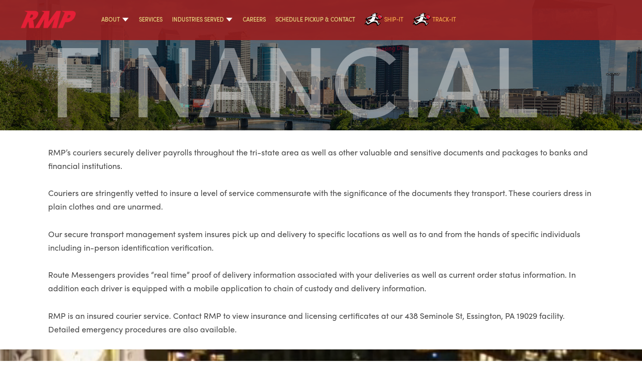

--- FILE ---
content_type: text/html; charset=UTF-8
request_url: https://www.routemessengers.com/financial/
body_size: 13292
content:
<!DOCTYPE html>
<!--[if IE 7]>
<html class="ie ie7" lang="en">
<![endif]-->
<!--[if IE 8]>
<html class="ie ie8" lang="en">
<![endif]-->
<!--[if !(IE 7) & !(IE 8)]><!-->
<html lang="en">
<!--<![endif]-->
<head>
<meta charset="UTF-8" />
<meta name="viewport" content="width=device-width" />
<title>Financial | RMP</title>
<link rel="profile" href="http://gmpg.org/xfn/11" />
<link rel="pingback" href="https://www.routemessengers.com/xmlrpc.php" />
<link rel="stylesheet" href="https://use.typekit.net/vcl8qqh.css">
<!--[if lt IE 9]>
<script src="https://www.routemessengers.com/wp-content/themes/twentytwelve/js/html5.js" type="text/javascript"></script>
<![endif]-->
<meta name='robots' content='max-image-preview:large' />
	<style>img:is([sizes="auto" i], [sizes^="auto," i]) { contain-intrinsic-size: 3000px 1500px }</style>
	<link rel='dns-prefetch' href='//cdnjs.cloudflare.com' />
<link rel='dns-prefetch' href='//cdn.datatables.net' />
<link rel='dns-prefetch' href='//maps.googleapis.com' />
<link rel='dns-prefetch' href='//code.jquery.com' />
<link rel="alternate" type="application/rss+xml" title="RMP &raquo; Feed" href="https://www.routemessengers.com/feed/" />
<link rel="alternate" type="application/rss+xml" title="RMP &raquo; Comments Feed" href="https://www.routemessengers.com/comments/feed/" />
<script type="text/javascript">
/* <![CDATA[ */
window._wpemojiSettings = {"baseUrl":"https:\/\/s.w.org\/images\/core\/emoji\/15.0.3\/72x72\/","ext":".png","svgUrl":"https:\/\/s.w.org\/images\/core\/emoji\/15.0.3\/svg\/","svgExt":".svg","source":{"concatemoji":"https:\/\/www.routemessengers.com\/wp-includes\/js\/wp-emoji-release.min.js?ver=6.7.4"}};
/*! This file is auto-generated */
!function(i,n){var o,s,e;function c(e){try{var t={supportTests:e,timestamp:(new Date).valueOf()};sessionStorage.setItem(o,JSON.stringify(t))}catch(e){}}function p(e,t,n){e.clearRect(0,0,e.canvas.width,e.canvas.height),e.fillText(t,0,0);var t=new Uint32Array(e.getImageData(0,0,e.canvas.width,e.canvas.height).data),r=(e.clearRect(0,0,e.canvas.width,e.canvas.height),e.fillText(n,0,0),new Uint32Array(e.getImageData(0,0,e.canvas.width,e.canvas.height).data));return t.every(function(e,t){return e===r[t]})}function u(e,t,n){switch(t){case"flag":return n(e,"\ud83c\udff3\ufe0f\u200d\u26a7\ufe0f","\ud83c\udff3\ufe0f\u200b\u26a7\ufe0f")?!1:!n(e,"\ud83c\uddfa\ud83c\uddf3","\ud83c\uddfa\u200b\ud83c\uddf3")&&!n(e,"\ud83c\udff4\udb40\udc67\udb40\udc62\udb40\udc65\udb40\udc6e\udb40\udc67\udb40\udc7f","\ud83c\udff4\u200b\udb40\udc67\u200b\udb40\udc62\u200b\udb40\udc65\u200b\udb40\udc6e\u200b\udb40\udc67\u200b\udb40\udc7f");case"emoji":return!n(e,"\ud83d\udc26\u200d\u2b1b","\ud83d\udc26\u200b\u2b1b")}return!1}function f(e,t,n){var r="undefined"!=typeof WorkerGlobalScope&&self instanceof WorkerGlobalScope?new OffscreenCanvas(300,150):i.createElement("canvas"),a=r.getContext("2d",{willReadFrequently:!0}),o=(a.textBaseline="top",a.font="600 32px Arial",{});return e.forEach(function(e){o[e]=t(a,e,n)}),o}function t(e){var t=i.createElement("script");t.src=e,t.defer=!0,i.head.appendChild(t)}"undefined"!=typeof Promise&&(o="wpEmojiSettingsSupports",s=["flag","emoji"],n.supports={everything:!0,everythingExceptFlag:!0},e=new Promise(function(e){i.addEventListener("DOMContentLoaded",e,{once:!0})}),new Promise(function(t){var n=function(){try{var e=JSON.parse(sessionStorage.getItem(o));if("object"==typeof e&&"number"==typeof e.timestamp&&(new Date).valueOf()<e.timestamp+604800&&"object"==typeof e.supportTests)return e.supportTests}catch(e){}return null}();if(!n){if("undefined"!=typeof Worker&&"undefined"!=typeof OffscreenCanvas&&"undefined"!=typeof URL&&URL.createObjectURL&&"undefined"!=typeof Blob)try{var e="postMessage("+f.toString()+"("+[JSON.stringify(s),u.toString(),p.toString()].join(",")+"));",r=new Blob([e],{type:"text/javascript"}),a=new Worker(URL.createObjectURL(r),{name:"wpTestEmojiSupports"});return void(a.onmessage=function(e){c(n=e.data),a.terminate(),t(n)})}catch(e){}c(n=f(s,u,p))}t(n)}).then(function(e){for(var t in e)n.supports[t]=e[t],n.supports.everything=n.supports.everything&&n.supports[t],"flag"!==t&&(n.supports.everythingExceptFlag=n.supports.everythingExceptFlag&&n.supports[t]);n.supports.everythingExceptFlag=n.supports.everythingExceptFlag&&!n.supports.flag,n.DOMReady=!1,n.readyCallback=function(){n.DOMReady=!0}}).then(function(){return e}).then(function(){var e;n.supports.everything||(n.readyCallback(),(e=n.source||{}).concatemoji?t(e.concatemoji):e.wpemoji&&e.twemoji&&(t(e.twemoji),t(e.wpemoji)))}))}((window,document),window._wpemojiSettings);
/* ]]> */
</script>
<style id='wp-emoji-styles-inline-css' type='text/css'>

	img.wp-smiley, img.emoji {
		display: inline !important;
		border: none !important;
		box-shadow: none !important;
		height: 1em !important;
		width: 1em !important;
		margin: 0 0.07em !important;
		vertical-align: -0.1em !important;
		background: none !important;
		padding: 0 !important;
	}
</style>
<link rel='stylesheet' id='wp-block-library-css' href='https://www.routemessengers.com/wp-includes/css/dist/block-library/style.min.css?ver=6.7.4' type='text/css' media='all' />
<style id='wp-block-library-theme-inline-css' type='text/css'>
.wp-block-audio :where(figcaption){color:#555;font-size:13px;text-align:center}.is-dark-theme .wp-block-audio :where(figcaption){color:#ffffffa6}.wp-block-audio{margin:0 0 1em}.wp-block-code{border:1px solid #ccc;border-radius:4px;font-family:Menlo,Consolas,monaco,monospace;padding:.8em 1em}.wp-block-embed :where(figcaption){color:#555;font-size:13px;text-align:center}.is-dark-theme .wp-block-embed :where(figcaption){color:#ffffffa6}.wp-block-embed{margin:0 0 1em}.blocks-gallery-caption{color:#555;font-size:13px;text-align:center}.is-dark-theme .blocks-gallery-caption{color:#ffffffa6}:root :where(.wp-block-image figcaption){color:#555;font-size:13px;text-align:center}.is-dark-theme :root :where(.wp-block-image figcaption){color:#ffffffa6}.wp-block-image{margin:0 0 1em}.wp-block-pullquote{border-bottom:4px solid;border-top:4px solid;color:currentColor;margin-bottom:1.75em}.wp-block-pullquote cite,.wp-block-pullquote footer,.wp-block-pullquote__citation{color:currentColor;font-size:.8125em;font-style:normal;text-transform:uppercase}.wp-block-quote{border-left:.25em solid;margin:0 0 1.75em;padding-left:1em}.wp-block-quote cite,.wp-block-quote footer{color:currentColor;font-size:.8125em;font-style:normal;position:relative}.wp-block-quote:where(.has-text-align-right){border-left:none;border-right:.25em solid;padding-left:0;padding-right:1em}.wp-block-quote:where(.has-text-align-center){border:none;padding-left:0}.wp-block-quote.is-large,.wp-block-quote.is-style-large,.wp-block-quote:where(.is-style-plain){border:none}.wp-block-search .wp-block-search__label{font-weight:700}.wp-block-search__button{border:1px solid #ccc;padding:.375em .625em}:where(.wp-block-group.has-background){padding:1.25em 2.375em}.wp-block-separator.has-css-opacity{opacity:.4}.wp-block-separator{border:none;border-bottom:2px solid;margin-left:auto;margin-right:auto}.wp-block-separator.has-alpha-channel-opacity{opacity:1}.wp-block-separator:not(.is-style-wide):not(.is-style-dots){width:100px}.wp-block-separator.has-background:not(.is-style-dots){border-bottom:none;height:1px}.wp-block-separator.has-background:not(.is-style-wide):not(.is-style-dots){height:2px}.wp-block-table{margin:0 0 1em}.wp-block-table td,.wp-block-table th{word-break:normal}.wp-block-table :where(figcaption){color:#555;font-size:13px;text-align:center}.is-dark-theme .wp-block-table :where(figcaption){color:#ffffffa6}.wp-block-video :where(figcaption){color:#555;font-size:13px;text-align:center}.is-dark-theme .wp-block-video :where(figcaption){color:#ffffffa6}.wp-block-video{margin:0 0 1em}:root :where(.wp-block-template-part.has-background){margin-bottom:0;margin-top:0;padding:1.25em 2.375em}
</style>
<style id='classic-theme-styles-inline-css' type='text/css'>
/*! This file is auto-generated */
.wp-block-button__link{color:#fff;background-color:#32373c;border-radius:9999px;box-shadow:none;text-decoration:none;padding:calc(.667em + 2px) calc(1.333em + 2px);font-size:1.125em}.wp-block-file__button{background:#32373c;color:#fff;text-decoration:none}
</style>
<style id='global-styles-inline-css' type='text/css'>
:root{--wp--preset--aspect-ratio--square: 1;--wp--preset--aspect-ratio--4-3: 4/3;--wp--preset--aspect-ratio--3-4: 3/4;--wp--preset--aspect-ratio--3-2: 3/2;--wp--preset--aspect-ratio--2-3: 2/3;--wp--preset--aspect-ratio--16-9: 16/9;--wp--preset--aspect-ratio--9-16: 9/16;--wp--preset--color--black: #000000;--wp--preset--color--cyan-bluish-gray: #abb8c3;--wp--preset--color--white: #fff;--wp--preset--color--pale-pink: #f78da7;--wp--preset--color--vivid-red: #cf2e2e;--wp--preset--color--luminous-vivid-orange: #ff6900;--wp--preset--color--luminous-vivid-amber: #fcb900;--wp--preset--color--light-green-cyan: #7bdcb5;--wp--preset--color--vivid-green-cyan: #00d084;--wp--preset--color--pale-cyan-blue: #8ed1fc;--wp--preset--color--vivid-cyan-blue: #0693e3;--wp--preset--color--vivid-purple: #9b51e0;--wp--preset--color--blue: #21759b;--wp--preset--color--dark-gray: #444;--wp--preset--color--medium-gray: #9f9f9f;--wp--preset--color--light-gray: #e6e6e6;--wp--preset--gradient--vivid-cyan-blue-to-vivid-purple: linear-gradient(135deg,rgba(6,147,227,1) 0%,rgb(155,81,224) 100%);--wp--preset--gradient--light-green-cyan-to-vivid-green-cyan: linear-gradient(135deg,rgb(122,220,180) 0%,rgb(0,208,130) 100%);--wp--preset--gradient--luminous-vivid-amber-to-luminous-vivid-orange: linear-gradient(135deg,rgba(252,185,0,1) 0%,rgba(255,105,0,1) 100%);--wp--preset--gradient--luminous-vivid-orange-to-vivid-red: linear-gradient(135deg,rgba(255,105,0,1) 0%,rgb(207,46,46) 100%);--wp--preset--gradient--very-light-gray-to-cyan-bluish-gray: linear-gradient(135deg,rgb(238,238,238) 0%,rgb(169,184,195) 100%);--wp--preset--gradient--cool-to-warm-spectrum: linear-gradient(135deg,rgb(74,234,220) 0%,rgb(151,120,209) 20%,rgb(207,42,186) 40%,rgb(238,44,130) 60%,rgb(251,105,98) 80%,rgb(254,248,76) 100%);--wp--preset--gradient--blush-light-purple: linear-gradient(135deg,rgb(255,206,236) 0%,rgb(152,150,240) 100%);--wp--preset--gradient--blush-bordeaux: linear-gradient(135deg,rgb(254,205,165) 0%,rgb(254,45,45) 50%,rgb(107,0,62) 100%);--wp--preset--gradient--luminous-dusk: linear-gradient(135deg,rgb(255,203,112) 0%,rgb(199,81,192) 50%,rgb(65,88,208) 100%);--wp--preset--gradient--pale-ocean: linear-gradient(135deg,rgb(255,245,203) 0%,rgb(182,227,212) 50%,rgb(51,167,181) 100%);--wp--preset--gradient--electric-grass: linear-gradient(135deg,rgb(202,248,128) 0%,rgb(113,206,126) 100%);--wp--preset--gradient--midnight: linear-gradient(135deg,rgb(2,3,129) 0%,rgb(40,116,252) 100%);--wp--preset--font-size--small: 13px;--wp--preset--font-size--medium: 20px;--wp--preset--font-size--large: 36px;--wp--preset--font-size--x-large: 42px;--wp--preset--spacing--20: 0.44rem;--wp--preset--spacing--30: 0.67rem;--wp--preset--spacing--40: 1rem;--wp--preset--spacing--50: 1.5rem;--wp--preset--spacing--60: 2.25rem;--wp--preset--spacing--70: 3.38rem;--wp--preset--spacing--80: 5.06rem;--wp--preset--shadow--natural: 6px 6px 9px rgba(0, 0, 0, 0.2);--wp--preset--shadow--deep: 12px 12px 50px rgba(0, 0, 0, 0.4);--wp--preset--shadow--sharp: 6px 6px 0px rgba(0, 0, 0, 0.2);--wp--preset--shadow--outlined: 6px 6px 0px -3px rgba(255, 255, 255, 1), 6px 6px rgba(0, 0, 0, 1);--wp--preset--shadow--crisp: 6px 6px 0px rgba(0, 0, 0, 1);}:where(.is-layout-flex){gap: 0.5em;}:where(.is-layout-grid){gap: 0.5em;}body .is-layout-flex{display: flex;}.is-layout-flex{flex-wrap: wrap;align-items: center;}.is-layout-flex > :is(*, div){margin: 0;}body .is-layout-grid{display: grid;}.is-layout-grid > :is(*, div){margin: 0;}:where(.wp-block-columns.is-layout-flex){gap: 2em;}:where(.wp-block-columns.is-layout-grid){gap: 2em;}:where(.wp-block-post-template.is-layout-flex){gap: 1.25em;}:where(.wp-block-post-template.is-layout-grid){gap: 1.25em;}.has-black-color{color: var(--wp--preset--color--black) !important;}.has-cyan-bluish-gray-color{color: var(--wp--preset--color--cyan-bluish-gray) !important;}.has-white-color{color: var(--wp--preset--color--white) !important;}.has-pale-pink-color{color: var(--wp--preset--color--pale-pink) !important;}.has-vivid-red-color{color: var(--wp--preset--color--vivid-red) !important;}.has-luminous-vivid-orange-color{color: var(--wp--preset--color--luminous-vivid-orange) !important;}.has-luminous-vivid-amber-color{color: var(--wp--preset--color--luminous-vivid-amber) !important;}.has-light-green-cyan-color{color: var(--wp--preset--color--light-green-cyan) !important;}.has-vivid-green-cyan-color{color: var(--wp--preset--color--vivid-green-cyan) !important;}.has-pale-cyan-blue-color{color: var(--wp--preset--color--pale-cyan-blue) !important;}.has-vivid-cyan-blue-color{color: var(--wp--preset--color--vivid-cyan-blue) !important;}.has-vivid-purple-color{color: var(--wp--preset--color--vivid-purple) !important;}.has-black-background-color{background-color: var(--wp--preset--color--black) !important;}.has-cyan-bluish-gray-background-color{background-color: var(--wp--preset--color--cyan-bluish-gray) !important;}.has-white-background-color{background-color: var(--wp--preset--color--white) !important;}.has-pale-pink-background-color{background-color: var(--wp--preset--color--pale-pink) !important;}.has-vivid-red-background-color{background-color: var(--wp--preset--color--vivid-red) !important;}.has-luminous-vivid-orange-background-color{background-color: var(--wp--preset--color--luminous-vivid-orange) !important;}.has-luminous-vivid-amber-background-color{background-color: var(--wp--preset--color--luminous-vivid-amber) !important;}.has-light-green-cyan-background-color{background-color: var(--wp--preset--color--light-green-cyan) !important;}.has-vivid-green-cyan-background-color{background-color: var(--wp--preset--color--vivid-green-cyan) !important;}.has-pale-cyan-blue-background-color{background-color: var(--wp--preset--color--pale-cyan-blue) !important;}.has-vivid-cyan-blue-background-color{background-color: var(--wp--preset--color--vivid-cyan-blue) !important;}.has-vivid-purple-background-color{background-color: var(--wp--preset--color--vivid-purple) !important;}.has-black-border-color{border-color: var(--wp--preset--color--black) !important;}.has-cyan-bluish-gray-border-color{border-color: var(--wp--preset--color--cyan-bluish-gray) !important;}.has-white-border-color{border-color: var(--wp--preset--color--white) !important;}.has-pale-pink-border-color{border-color: var(--wp--preset--color--pale-pink) !important;}.has-vivid-red-border-color{border-color: var(--wp--preset--color--vivid-red) !important;}.has-luminous-vivid-orange-border-color{border-color: var(--wp--preset--color--luminous-vivid-orange) !important;}.has-luminous-vivid-amber-border-color{border-color: var(--wp--preset--color--luminous-vivid-amber) !important;}.has-light-green-cyan-border-color{border-color: var(--wp--preset--color--light-green-cyan) !important;}.has-vivid-green-cyan-border-color{border-color: var(--wp--preset--color--vivid-green-cyan) !important;}.has-pale-cyan-blue-border-color{border-color: var(--wp--preset--color--pale-cyan-blue) !important;}.has-vivid-cyan-blue-border-color{border-color: var(--wp--preset--color--vivid-cyan-blue) !important;}.has-vivid-purple-border-color{border-color: var(--wp--preset--color--vivid-purple) !important;}.has-vivid-cyan-blue-to-vivid-purple-gradient-background{background: var(--wp--preset--gradient--vivid-cyan-blue-to-vivid-purple) !important;}.has-light-green-cyan-to-vivid-green-cyan-gradient-background{background: var(--wp--preset--gradient--light-green-cyan-to-vivid-green-cyan) !important;}.has-luminous-vivid-amber-to-luminous-vivid-orange-gradient-background{background: var(--wp--preset--gradient--luminous-vivid-amber-to-luminous-vivid-orange) !important;}.has-luminous-vivid-orange-to-vivid-red-gradient-background{background: var(--wp--preset--gradient--luminous-vivid-orange-to-vivid-red) !important;}.has-very-light-gray-to-cyan-bluish-gray-gradient-background{background: var(--wp--preset--gradient--very-light-gray-to-cyan-bluish-gray) !important;}.has-cool-to-warm-spectrum-gradient-background{background: var(--wp--preset--gradient--cool-to-warm-spectrum) !important;}.has-blush-light-purple-gradient-background{background: var(--wp--preset--gradient--blush-light-purple) !important;}.has-blush-bordeaux-gradient-background{background: var(--wp--preset--gradient--blush-bordeaux) !important;}.has-luminous-dusk-gradient-background{background: var(--wp--preset--gradient--luminous-dusk) !important;}.has-pale-ocean-gradient-background{background: var(--wp--preset--gradient--pale-ocean) !important;}.has-electric-grass-gradient-background{background: var(--wp--preset--gradient--electric-grass) !important;}.has-midnight-gradient-background{background: var(--wp--preset--gradient--midnight) !important;}.has-small-font-size{font-size: var(--wp--preset--font-size--small) !important;}.has-medium-font-size{font-size: var(--wp--preset--font-size--medium) !important;}.has-large-font-size{font-size: var(--wp--preset--font-size--large) !important;}.has-x-large-font-size{font-size: var(--wp--preset--font-size--x-large) !important;}
:where(.wp-block-post-template.is-layout-flex){gap: 1.25em;}:where(.wp-block-post-template.is-layout-grid){gap: 1.25em;}
:where(.wp-block-columns.is-layout-flex){gap: 2em;}:where(.wp-block-columns.is-layout-grid){gap: 2em;}
:root :where(.wp-block-pullquote){font-size: 1.5em;line-height: 1.6;}
</style>
<link rel='stylesheet' id='style-search-css' href='https://www.routemessengers.com/wp-content/plugins/concise-tracking/pages//css/style-search.css?ver=6.7.4' type='text/css' media='all' />
<link rel='stylesheet' id='style-grid-css' href='https://www.routemessengers.com/wp-content/plugins/concise-tracking/pages//css/style-grid.css?ver=6.7.4' type='text/css' media='all' />
<link rel='stylesheet' id='zebra-datepicker-css' href='https://cdnjs.cloudflare.com/ajax/libs/Zebra_datepicker/1.9.4/css/default.min.css?ver=6.7.4' type='text/css' media='all' />
<link rel='stylesheet' id='jqueryui-dataTables-css' href='//cdn.datatables.net/plug-ins/9dcbecd42ad/integration/jqueryui/dataTables.jqueryui.css?ver=6.7.4' type='text/css' media='all' />
<link rel='stylesheet' id='jqueryui-theme-css' href='//code.jquery.com/ui/1.12.1/themes/https://www.routemessengers.com/wp-content/themes/brooklyn/JQ//jquery-ui.css?ver=6.7.4' type='text/css' media='all' />
<link rel='stylesheet' id='style-shipment-css' href='https://www.routemessengers.com/wp-content/plugins/concise-tracking/pages/css/style-shipment.css?ver=6.7.4' type='text/css' media='all' />
<link rel='stylesheet' id='twentytwelve-fonts-css' href='https://www.routemessengers.com/wp-content/themes/twentytwelve/fonts/font-open-sans.css?ver=20230328' type='text/css' media='all' />
<link rel='stylesheet' id='twentytwelve-style-css' href='https://www.routemessengers.com/wp-content/themes/rmp/style.css?ver=20241112' type='text/css' media='all' />
<link rel='stylesheet' id='twentytwelve-block-style-css' href='https://www.routemessengers.com/wp-content/themes/twentytwelve/css/blocks.css?ver=20240812' type='text/css' media='all' />
<!--[if lt IE 9]>
<link rel='stylesheet' id='twentytwelve-ie-css' href='https://www.routemessengers.com/wp-content/themes/twentytwelve/css/ie.css?ver=20240722' type='text/css' media='all' />
<![endif]-->
<link rel='stylesheet' id='shiftnav-css' href='https://www.routemessengers.com/wp-content/plugins/shiftnav-responsive-mobile-menu/assets/css/shiftnav.min.css?ver=1.8' type='text/css' media='all' />
<link rel='stylesheet' id='shiftnav-font-awesome-css' href='https://www.routemessengers.com/wp-content/plugins/shiftnav-responsive-mobile-menu/assets/css/fontawesome/css/font-awesome.min.css?ver=1.8' type='text/css' media='all' />
<link rel='stylesheet' id='shiftnav-standard-dark-css' href='https://www.routemessengers.com/wp-content/plugins/shiftnav-responsive-mobile-menu/assets/css/skins/standard-dark.css?ver=1.8' type='text/css' media='all' />
<script type="text/javascript" src="https://www.routemessengers.com/wp-includes/js/jquery/jquery.min.js?ver=3.7.1" id="jquery-core-js"></script>
<script type="text/javascript" src="https://www.routemessengers.com/wp-includes/js/jquery/jquery-migrate.min.js?ver=3.4.1" id="jquery-migrate-js"></script>
<script type="text/javascript" src="https://www.routemessengers.com/wp-content/themes/twentytwelve/js/navigation.js?ver=20141205" id="twentytwelve-navigation-js" defer="defer" data-wp-strategy="defer"></script>
<link rel="https://api.w.org/" href="https://www.routemessengers.com/wp-json/" /><link rel="alternate" title="JSON" type="application/json" href="https://www.routemessengers.com/wp-json/wp/v2/pages/4851" /><link rel="EditURI" type="application/rsd+xml" title="RSD" href="https://www.routemessengers.com/xmlrpc.php?rsd" />
<meta name="generator" content="WordPress 6.7.4" />
<link rel="canonical" href="https://www.routemessengers.com/financial/" />
<link rel='shortlink' href='https://www.routemessengers.com/?p=4851' />
<link rel="alternate" title="oEmbed (JSON)" type="application/json+oembed" href="https://www.routemessengers.com/wp-json/oembed/1.0/embed?url=https%3A%2F%2Fwww.routemessengers.com%2Ffinancial%2F" />
<link rel="alternate" title="oEmbed (XML)" type="text/xml+oembed" href="https://www.routemessengers.com/wp-json/oembed/1.0/embed?url=https%3A%2F%2Fwww.routemessengers.com%2Ffinancial%2F&#038;format=xml" />
    <style type="text/css">
 .custom-header a, .custom-header p{ color: #d69b38!important; }
 .controlButtons{
  background-color: #3cbe98!important
 }
</style>

		<!-- ShiftNav CSS
	================================================================ -->
		<style type="text/css" id="shiftnav-dynamic-css">
				@media only screen and (min-width:800px){ #shiftnav-toggle-main, .shiftnav-toggle-mobile{ display:none; } .shiftnav-wrap { padding-top:0 !important; } }
	@media only screen and (max-width:799px){ .nav-menu{ display:none !important; } }

/** ShiftNav Custom Menu Styles (Customizer) **/
/* togglebar */
#shiftnav-toggle-main { font-size:30px !important; }
#shiftnav-toggle-main.shiftnav-toggle-main-entire-bar:before, #shiftnav-toggle-main .shiftnav-toggle-burger { font-size:30px; }


/** ShiftNav Custom Tweaks (General Settings) **/
.shiftnav.shiftnav-skin-standard-dark ul.shiftnav-menu > li.menu-item > .shiftnav-target {background:#600; border-top:0px;}

.shiftnav.shiftnav-skin-standard-dark ul.shiftnav-menu ul.sub-menu li.menu-item > .shiftnav-target {background:#400; border-top:0px;}

.shiftnav .shiftnav-menu-title {padding:10px 15px !important;}
/* Status: Loaded from Transient */
		</style>
		<!-- end ShiftNav CSS -->

	<link rel="icon" href="https://www.routemessengers.com/wp-content/uploads/2019/10/icon.jpg" sizes="32x32" />
<link rel="icon" href="https://www.routemessengers.com/wp-content/uploads/2019/10/icon.jpg" sizes="192x192" />
<link rel="apple-touch-icon" href="https://www.routemessengers.com/wp-content/uploads/2019/10/icon.jpg" />
<meta name="msapplication-TileImage" content="https://www.routemessengers.com/wp-content/uploads/2019/10/icon.jpg" />

<link rel="stylesheet" type="text/css" href="//cdn.jsdelivr.net/jquery.slick/1.6.0/slick.css"/>
<script type="text/javascript" src="//cdn.jsdelivr.net/jquery.slick/1.6.0/slick.min.js"></script>

<script>
var $ = jQuery.noConflict();
</script>
<style>
body {position:relative;}

body {font-family:'sofia-pro' !important;}
video {
  object-fit: cover;
  width: 100vw;
  height: 100%;
  position: absolute;
  top: 0;
  left: 0;
  z-index:-1;
}
.wpforms-recaptcha-container {display:table; margin:0 auto;}
</style>
	

</head>

<body class="page-template-default page page-id-4851 wp-embed-responsive full-width custom-font-enabled single-author">
<video id="" autoplay muted loop><source src="/wp-content/themes/rmp/images/RMP4.mp4" type="video/mp4" id="mp4"></video>	
<div class="masthead">
	<div class="masthead-inner">
			<a href="https://www.routemessengers.com" class="mast-logo"><img src="/wp-content/themes/rmp/images/logo.png"  /></a>
			<div class="menu-main-nav-container"><ul id="menu-main-nav" class="nav-menu"><li id="menu-item-4824" class="menu-item menu-item-type-post_type menu-item-object-page menu-item-has-children menu-item-4824"><a href="https://www.routemessengers.com/about/">About</a>
<ul class="sub-menu">
	<li id="menu-item-4893" class="menu-item menu-item-type-post_type menu-item-object-page menu-item-4893"><a href="https://www.routemessengers.com/executive-team/">Executive Team</a></li>
</ul>
</li>
<li id="menu-item-4880" class="menu-item menu-item-type-post_type menu-item-object-page menu-item-4880"><a href="https://www.routemessengers.com/services/">Services</a></li>
<li id="menu-item-4962" class="menu-item menu-item-type-custom menu-item-object-custom current-menu-ancestor current-menu-parent menu-item-has-children menu-item-4962"><a href="#">Industries Served</a>
<ul class="sub-menu">
	<li id="menu-item-4860" class="menu-item menu-item-type-post_type menu-item-object-page menu-item-4860"><a href="https://www.routemessengers.com/medical/">Medical</a></li>
	<li id="menu-item-4859" class="menu-item menu-item-type-post_type menu-item-object-page current-menu-item page_item page-item-4851 current_page_item menu-item-4859"><a href="https://www.routemessengers.com/financial/" aria-current="page">Financial</a></li>
	<li id="menu-item-4858" class="menu-item menu-item-type-post_type menu-item-object-page menu-item-4858"><a href="https://www.routemessengers.com/retail/">Retail</a></li>
</ul>
</li>
<li id="menu-item-4944" class="menu-item menu-item-type-post_type menu-item-object-page menu-item-4944"><a href="https://www.routemessengers.com/careers/">Careers</a></li>
<li id="menu-item-4818" class="contact-box menu-item menu-item-type-post_type menu-item-object-page menu-item-4818"><a href="https://www.routemessengers.com/contact-rmp/">Schedule Pickup &#038; Contact</a></li>
<li id="menu-item-4827" class="ship-it-button menu-item menu-item-type-custom menu-item-object-custom menu-item-4827"><a href="https://rmp.e-courier.com/rmp/portal">Ship-It</a></li>
<li id="menu-item-4840" class="track-it-button menu-item menu-item-type-custom menu-item-object-custom menu-item-4840"><a href="#">Track-It</a></li>
</ul></div>	</div>
</div>
<style>



@media screen and (max-width: 799px) {.typewriter-text-two { margin:0 auto; color: #d32c2c; text-transform: uppercase; display:block; width:90%; text-align:center; line-height:1.3em; min-height:120px;}}
@media screen and (min-width: 800px) {.typewriter-text-two {  color: #d32c2c; text-transform: uppercase; display:block; width:790px; line-height:1.3em; min-height:120px;}}
.typewriter-span {  border-right: .05em solid;  animation: caret 1s steps(1) infinite;}
@keyframes caret {  50% {    border-color: transparent;  }}

</style>

<script>
document.addEventListener('DOMContentLoaded',function(event){
  var dataText = [ "RMP provides excellent courier service and solutions"];
  
  function typeWriter(text, i, fnCallback) {
    if (i < (text.length)) {
     document.querySelector(".typewriter-text-two").innerHTML = text.substring(0, i+1) +'<span class="typewriter-span" aria-hidden="true"></span>';
      setTimeout(function() {
        typeWriter(text, i + 1, fnCallback)
      }, 100);
    }
    else if (typeof fnCallback == 'function') {
      setTimeout(fnCallback, 700);
    }
  }
   function StartTextAnimation(i) {
     if (typeof dataText[i] == 'undefined'){
        setTimeout(function() {
          StartTextAnimation(0);
        }, 10000);
     }
    if (i < dataText[i].length) {
     typeWriter(dataText[i], 0, function(){
       StartTextAnimation(i + 1);
     });
    }
  }
  StartTextAnimation(0);
});
</script>

<div class="home-boxes-mobile"></div>
<div id="page" class="hfeed site">
	<div id="main" class="wrapper">
	<div id="primary" class="site-content">
		<div id="content" role="main">

							
	<header class="entry-header" style="background:url('https://www.routemessengers.com/wp-content/uploads/2020/02/2.jpg') no-repeat center center; background-size:cover;">
		<h1 class="entry-title" style="position:relative; z-index:2;">Financial</h1>
		<div class="header-bg-overlay" style="position:absolute; top:0; left:0; width:100%; height:100%; background:rgba(0,0,0,.5); z-index:1;"></div>
	</header>
	<article id="post-4851" class="post-4851 page type-page status-publish has-post-thumbnail hentry">
		<div class="entry-content">
			<p>RMP’s couriers securely deliver payrolls throughout the tri-state area as well as other valuable and sensitive documents and packages to banks and financial institutions.</p>
<p>Couriers are stringently vetted to insure a level of service commensurate with the significance of the documents they transport. These couriers dress in plain clothes and are unarmed.</p>
<p>Our secure transport management system insures pick up and delivery to specific locations as well as to and from the hands of specific individuals including in-person identification verification.</p>
<p>Route Messengers provides “real time” proof of delivery information associated with your deliveries as well as current order status information. In addition each driver is equipped with a mobile application to chain of custody and delivery information.</p>
<p>RMP is an insured courier service. Contact RMP to view insurance and licensing certificates at our 438 Seminole St, Essington, PA 19029 facility. Detailed emergency procedures are also available.</p>
		</div><!-- .entry-content -->
	</article><!-- #post -->
				
<div id="comments" class="comments-area">

	
	
	
</div><!-- #comments .comments-area -->
			
		</div><!-- #content -->
	</div><!-- #primary -->


		</div><!-- #main .wrapper -->
</div><!-- #page -->

	<div class="home-map">
		<iframe src="https://www.google.com/maps/embed?pb=!1m14!1m8!1m3!1d138352.576743585!2d-75.19505739057139!3d39.981892089906246!3m2!1i1024!2i768!4f13.1!3m3!1m2!1s0x0%3A0xf2caeeda759ee50c!2sRoute%20Messengers%20Of%20Pa!5e0!3m2!1sen!2sus!4v1569460619909!5m2!1sen!2sus" frameborder="0" style="border:0;" allowfullscreen=""></iframe>
	</div>
<div class="footer">
	<div class="footer-inner">
		<img src="/wp-content/themes/rmp/images/logo-white.png" class="footer-logo" /><br>
		<p style="position:relative;">
			Route Messengers of PA<br/>
			<a href="tel://215-203-1912">215-203-1912</a><br/>
			<a href="mailto:info@RouteMessengers.com">info@RouteMessengers.com</a><br/>
			<a href="https://www.routemessengers.com/customer-support">Customer Support</a>
		</p>
		<p style="position:relative;font-size:14px;">438 Seminole St<br/>Essington, PA 19029<br/>
			&copy; 2020 &bull; ALL Rights Reserved RMP <!-- • <a href="disclaimer.php" target="_blank">Disclaimer</a> -->
		</p>
		<p class="copyright"></p>
		<div class="global-tea-block" style="display:none;">
			<p><span>Lorem Ipsum Sin Dolor</span><br/><img src="/wp-content/themes/rmp/images/globalTea.jpg" class="global-tea-image" /><br/>www.globalteasolutions.com</p>
			<div class="certs">
				Certifications
			</div>
		</div>
		<div class="associations">
			<a href="https://www.clda.org/" target="_blank"><img src="/wp-content/themes/rmp/images/clda.png" /></a><br/>
			<a href="https://chamberphl.com/" target="_blank"><img src="/wp-content/themes/rmp/images/chamber.png" /></a>
		</div>
	</div>
</div>

<style>

@media screen and (max-width:599px) {
	.ship-it-inner {width:290px;}
	.ship-it-form p span {width:170px !important; text-align:left !important;}
}
	.ship-it-container {display:none; width:100%; height:100%; position:fixed; z-index:100; top:0; left:0;}
	.ship-it-bg {z-index: 1; width:100%; height:100%; position:absolute; background:rgba(0,0,0,.8);}
	.ship-it-inner {z-index:2; position:absolute; top:50%; left:50%; transform:translate(-50%,-50%);}
	.ship-it-form {background:#b52929; padding:30px; border-radius: 10px;}
	.ship-it-form p {display:table; margin:0 auto 6px; color:#fff;}
	.ship-it-form p input {background:#000; color:#fff; text-align:left;font-size: 20px;}
	.ship-it-form p span {display:inline-block; width:120px; text-align:right; margin-right:10px;}
	.ship-it-close {position:absolute; top: -20px; right:-20px; background:#333; border-radius:50%; padding: 16px; font-size:16px; color:#fff; z-index:4; cursor:pointer;}
	.ship-it-close:hover {background:#111;}
	.ship-it-submit {font-style:italic; font-weight:bold !important; padding: 10px 20px; border: 1px solid #000; background:#07ffe6 !important; color:#000 !important;}
</style>
<div class="ship-it-container">
	<div class="ship-it-inner">
		<form action="https://rmp.e-courier.com/rmp/home/wizard_oe2.asp?UserGUID=" method="post" class="ship-it-form">
			<p style="text-align:left; width:100%; "><img src="/wp-content/themes/rmp/images/rmp-form-logo.jpg" /></p>
			<p><span>User Name:</span><input type="text" name="name" /></p>
			<p><span>Password:</span><input type="text" name="password" /></p>
			<p style="width:100%; text-align:right;"><span></span><input type="submit" value="Go!" class="ship-it-submit" /><input type="hidden" name="Type" value="1"></p>
		</form>
		<span class="ship-it-close">X</span>
	</div>
	<div class="ship-it-bg"></div>
</div>
<script>
//$('.ship-it-button').on('click',function(e){
	
$(document).on('click','.ship-it-button',function(e){
	e.preventDefault;
	$('.ship-it-container').fadeIn();
	$( '#shiftnav-main' ).shiftnav( 'closeShiftNav' );
});
$('.ship-it-bg,.ship-it-close').on('click',function(e){
	$('.ship-it-container').fadeOut();
});
</script>

<style>
@media screen and (max-width:599px) {
	.track-it-inner {width:290px;}
	.track-it-form p span {width:170px !important;text-align:left !important;}
}

.track-it-container {display:none; width:100%; height:100%; position:fixed; z-index:100; top:0; left:0;}
.track-it-bg {z-index: 1; width:100%; height:100%; position:absolute; background:rgba(0,0,0,.8);}
.track-it-inner {z-index:2; position:absolute; top:50%; left:50%; transform:translate(-50%,-50%);}
.track-it-form {background:#b52929; padding:30px; border-radius: 10px;}
.track-it-form p {display:table; margin:0 auto 6px; color:#fff;}
.track-it-form p input {background:#000; color:#fff; text-align:center;}
.track-it-form p span {display:inline-block; width:120px; text-align:right; margin-right:10px;}
.track-it-close {position:absolute; top: -20px; right:-20px; background:#333; border-radius:50%; padding: 16px; font-size:16px; color:#fff; z-index:4; cursor:pointer;}
.track-it-close:hover {background:#111;}
.track-it-submit {font-style:italic; font-weight:bold !important; padding: 10px 20px; border: 1px solid #000; background:#07ffe6 !important; color:#000 !important;}

</style>
<div class="track-it-container">
	<div class="track-it-inner">
		<form action="https://rmp.e-courier.com/rmp/home/wizard_oe2.asp?UserGUID=" method="get" class="track-it-form">
			<p class="track-shipment-link"><span>Track Shipment:</span><input type="text" name="id"/> <input type="submit" value="Go!" class="track-it-submit" onclick="$('.account-tracking-link').remove(); $('.track-it-form').attr('action','/concise-shipment');" /></p>
			<p class="account-tracking-link"><span>Account Tracking:</span><input type="text" name="id"/> <input type="submit" value="Go!" class="track-it-submit" onclick="$('.track-shipment-link').remove(); $('.track-it-form').attr('action','/concise-grid');" /></p>
		</form>
		<span class="track-it-close">X</span>
	</div>
	<div class="track-it-bg"></div>
</div>
<script>
$(document).on('click','.track-it-button',function(e){
	e.preventDefault;
	$('.track-it-container').fadeIn();
	$( '#shiftnav-main' ).shiftnav( 'closeShiftNav' );
});
$('.track-it-bg, .track-it-close').on('click',function(e){
	$('.track-it-container').fadeOut();
});
</script>
<style>
	.schedule-pickup-container {display:none; width:100%; height:100%; position:fixed; z-index:100; top:0; left:0;}
	.schedule-pickup-bg {z-index: 1; width:100%; height:100%; position:absolute; background:rgba(0,0,0,.8);}
	.schedule-pickup-inner {z-index:2; position:absolute; top:50%; left:50%; transform:translate(-50%,-50%);}
	.schedule-pickup-form {background:#b52929; padding:30px; border-radius: 10px;}
	.schedule-pickup-form p {display:table; margin:0 auto 6px; color:#fff;}
	.schedule-pickup-form p input {background:#000; color:#fff; text-align:center;}
	.schedule-pickup-form p span {display:inline-block; width:120px; text-align:right; margin-right:10px;}
	.schedule-pickup-close {position:absolute; top: -20px; right:-20px; background:#fff; border-radius:50%; padding: 16px; font-size:16px; color:#333; z-index:4; cursor:pointer;}
	.schedule-pickup-close:hover {background:#111; color:#fff;}
	.schedule-pickup-submit {font-style:italic; font-weight:bold !important; padding: 10px 20px; border: 1px solid #000; background:#07ffe6 !important; color:#000 !important;}
	div.modal-schedule form div.wpforms-field-container div.wpforms-field label.wpforms-field-label{display:none !important;}
	@media screen and (max-width:600px){
		.modal-schedule {height: 65vh;overflow: auto;width: 370px;}
		div.modal-schedule form div.wpforms-field-container div.wpforms-field input.wpforms-field-large {width:80% !important;}
		div.modal-schedule form div.wpforms-field-container div.wpforms-field {text-align:center !important;}
		div.modal-schedule form div.wpforms-field-container div.wpforms-field textarea.wpforms-field-large {width:80% !important;}
	}
</style>
<div class="schedule-pickup-container">
	<div class="schedule-pickup-inner">
		<h2 style="font-size:24px; font-weight:bold; color:#fff; margin-bottom:20px;">Schedule a Pickup</h2>
		<div class="wpforms-container modal-schedule" id="wpforms-4868"><form id="wpforms-form-4868" class="wpforms-validate wpforms-form" data-formid="4868" method="post" enctype="multipart/form-data" action="/financial/" data-token="73a43b664153421d7671d68304e90495" data-token-time="1769478504"><noscript class="wpforms-error-noscript">Please enable JavaScript in your browser to complete this form.</noscript><div class="wpforms-field-container"><div id="wpforms-4868-field_3-container" class="wpforms-field wpforms-field-text" data-field-id="3"><label class="wpforms-field-label" for="wpforms-4868-field_3">Customer Name</label><input type="text" id="wpforms-4868-field_3" class="wpforms-field-large" name="wpforms[fields][3]" placeholder="Customer Name" ></div><div id="wpforms-4868-field_6-container" class="wpforms-field wpforms-field-text" data-field-id="6"><label class="wpforms-field-label" for="wpforms-4868-field_6">Dr. Office or Business Name</label><input type="text" id="wpforms-4868-field_6" class="wpforms-field-large" name="wpforms[fields][6]" placeholder="Dr. Office or Business Name" ></div><div id="wpforms-4868-field_9-container" class="wpforms-field wpforms-field-text" data-field-id="9"><label class="wpforms-field-label" for="wpforms-4868-field_9">Pickup Location Phone</label><input type="text" id="wpforms-4868-field_9" class="wpforms-field-large" name="wpforms[fields][9]" placeholder="Pickup Location Phone" ></div><div id="wpforms-4868-field_8-container" class="wpforms-field wpforms-field-text" data-field-id="8"><label class="wpforms-field-label" for="wpforms-4868-field_8">Pickup Location Address</label><input type="text" id="wpforms-4868-field_8" class="wpforms-field-large" name="wpforms[fields][8]" placeholder="Pickup Location Address" ></div><div id="wpforms-4868-field_7-container" class="wpforms-field wpforms-field-text" data-field-id="7"><label class="wpforms-field-label" for="wpforms-4868-field_7">Pickup Location City</label><input type="text" id="wpforms-4868-field_7" class="wpforms-field-large" name="wpforms[fields][7]" placeholder="Pickup Location City" ></div><div id="wpforms-4868-field_11-container" class="wpforms-field wpforms-field-select" data-field-id="11"><label class="wpforms-field-label" for="wpforms-4868-field_11">Pickup Location State</label><select id="wpforms-4868-field_11" class="wpforms-field-small" name="wpforms[fields][11]"><option value="" class="placeholder" disabled  selected='selected'>Pickup Location State</option><option value="ALABAMA" >ALABAMA</option><option value="ALASKA" >ALASKA</option><option value="ARIZONA" >ARIZONA</option><option value="ARKANSAS" >ARKANSAS</option><option value="CALIFORNIA" >CALIFORNIA</option><option value="COLORADO" >COLORADO</option><option value="CONNECTICUT" >CONNECTICUT</option><option value="DELAWARE" >DELAWARE</option><option value="FLORIDA" >FLORIDA</option><option value="GEORGIA" >GEORGIA</option><option value="GUAM" >GUAM</option><option value="HAWAII" >HAWAII</option><option value="IDAHO" >IDAHO</option><option value="ILLINOIS" >ILLINOIS</option><option value="INDIANA" >INDIANA</option><option value="IOWA" >IOWA</option><option value="KANSAS" >KANSAS</option><option value="KENTUCKY" >KENTUCKY</option><option value="LOUISIANA" >LOUISIANA</option><option value="MAINE" >MAINE</option><option value="MARYLAND" >MARYLAND</option><option value="MASSACHUSETTS" >MASSACHUSETTS</option><option value="MICHIGAN" >MICHIGAN</option><option value="MINNESOTA" >MINNESOTA</option><option value="MISSISSIPPI" >MISSISSIPPI</option><option value="MISSOURI" >MISSOURI</option><option value="MONTANA" >MONTANA</option><option value="NEBRASKA" >NEBRASKA</option><option value="NEVADA" >NEVADA</option><option value="NEW HAMPSHIRE" >NEW HAMPSHIRE</option><option value="NEW JERSEY" >NEW JERSEY</option><option value="NEW MEXICO" >NEW MEXICO</option><option value="NEW YORK" >NEW YORK</option><option value="NORTH CAROLINA" >NORTH CAROLINA</option><option value="NORTH DAKOTA" >NORTH DAKOTA</option><option value="OHIO" >OHIO</option><option value="OKLAHOMA" >OKLAHOMA</option><option value="OREGON" >OREGON</option><option value="PENNSYLVANIA" >PENNSYLVANIA</option><option value="PUERTO RICO" >PUERTO RICO</option><option value="RHODE ISLAND" >RHODE ISLAND</option><option value="SOUTH CAROLINA" >SOUTH CAROLINA</option><option value="SOUTH DAKOTA" >SOUTH DAKOTA</option><option value="TENNESSEE" >TENNESSEE</option><option value="TEXAS" >TEXAS</option><option value="UTAH" >UTAH</option><option value="VERMONT" >VERMONT</option><option value="VIRGINIA" >VIRGINIA</option><option value="WASHINGTON" >WASHINGTON</option><option value="WEST VIRGINIA" >WEST VIRGINIA</option><option value="WISCONSIN" >WISCONSIN</option><option value="WYOMING" >WYOMING</option><option value="US VIRGIN ISLANDS" >US VIRGIN ISLANDS</option></select></div><div id="wpforms-4868-field_10-container" class="wpforms-field wpforms-field-text" data-field-id="10"><label class="wpforms-field-label" for="wpforms-4868-field_10">Pickup Location ZIP</label><input type="text" id="wpforms-4868-field_10" class="wpforms-field-small" name="wpforms[fields][10]" placeholder="Pickup Location ZIP" ></div><div id="wpforms-4868-field_2-container" class="wpforms-field wpforms-field-textarea" data-field-id="2"><label class="wpforms-field-label" for="wpforms-4868-field_2">Additional Information <span class="wpforms-required-label">*</span></label><textarea id="wpforms-4868-field_2" class="wpforms-field-large wpforms-field-required" name="wpforms[fields][2]" placeholder="Additional Information" required></textarea></div></div><!-- .wpforms-field-container --><div class="wpforms-field wpforms-field-hp"><label for="wpforms-4868-field-hp" class="wpforms-field-label">Comment</label><input type="text" name="wpforms[hp]" id="wpforms-4868-field-hp" class="wpforms-field-medium"></div><div class="wpforms-recaptcha-container wpforms-is-recaptcha wpforms-is-recaptcha-type-v2" ><div class="g-recaptcha" data-sitekey="6LcwGLEZAAAAABGQmTtxSOd5620pHjC_V1Y8yF-d"></div><input type="text" name="g-recaptcha-hidden" class="wpforms-recaptcha-hidden" style="position:absolute!important;clip:rect(0,0,0,0)!important;height:1px!important;width:1px!important;border:0!important;overflow:hidden!important;padding:0!important;margin:0!important;" data-rule-recaptcha="1"></div><div class="wpforms-submit-container" ><input type="hidden" name="wpforms[id]" value="4868"><input type="hidden" name="page_title" value="Financial"><input type="hidden" name="page_url" value="https://www.routemessengers.com/financial/"><input type="hidden" name="url_referer" value=""><input type="hidden" name="page_id" value="4851"><input type="hidden" name="wpforms[post_id]" value="4851"><button type="submit" name="wpforms[submit]" id="wpforms-submit-4868" class="wpforms-submit" data-alt-text="Sending..." data-submit-text="Submit" aria-live="assertive" value="wpforms-submit">Submit</button></div></form></div>  <!-- .wpforms-container -->		<span class="schedule-pickup-close">X</span>
	</div>
	<div class="schedule-pickup-bg"></div>
</div>
<script>

//$('.schedule-pickup-button a').on('click',function(e){
$(document).on('click','.schedule-pickup-button a',function(e){
	e.preventDefault;
	$('.schedule-pickup-container').fadeIn();
	$( '#shiftnav-main' ).shiftnav( 'closeShiftNav' );
	return false;
});
$('.schedule-pickup-bg,.schedule-pickup-close').on('click',function(e){
	$('.schedule-pickup-container').fadeOut();
});
</script>

<style>
	.contact-container {display:none; width:100%; height:100%; position:fixed; z-index:100; top:0; left:0;}
	.contact-bg {z-index: 1; width:100%; height:100%; position:absolute; background:rgba(0,0,0,.8);}
	.contact-inner {z-index:2; position:absolute; top:50%; left:50%; transform:translate(-50%,-50%);}
	.contact-form {background:#b52929; padding:30px; border-radius: 10px;}
	.contact-form p {display:table; margin:0 auto 6px; color:#fff;}
	.contact-form p input {background:#000; color:#fff; text-align:center;}
	.contact-form p span {display:inline-block; width:120px; text-align:right; margin-right:10px;}
	.contact-close {position:absolute; top: -20px; right:-20px; background:#fff; border-radius:50%; padding: 16px; font-size:16px; color:#333; z-index:4; cursor:pointer;}
	.contact-close:hover {background:#111; color:#fff;}
	.contact-submit {font-style:italic; font-weight:bold !important; padding: 10px 20px; border: 1px solid #000; background:#07ffe6 !important; color:#000 !important;}
	div.contact-form-modal form div.wpforms-field-container div.wpforms-field label.wpforms-field-label{display:none !important;}
	@media screen and (max-width:600px){
		.contact-form-modal {height: 65vh;overflow: auto;width: 370px;}
		div.contact-form-modal form div.wpforms-field-container div.wpforms-field input.wpforms-field-large {width:80% !important;}
		div.contact-form-modal form div.wpforms-field-container div.wpforms-field {text-align:center !important;}
		div.contact-form-modal form div.wpforms-field-container div.wpforms-field textarea.wpforms-field-large {width:80% !important;}
		div.contact-form-modal form div.wpforms-field-container div.wpforms-field select.wpforms-field-large {width:80% !important;}
	}
</style>
<div class="contact-container">
	<div class="contact-inner">
		<h2 style="font-size:24px; font-weight:bold; color:#fff; margin-bottom:20px;">Contact RMP</h2>
		<div class="wpforms-container contact-form-modal" id="wpforms-4874"><form id="wpforms-form-4874" class="wpforms-validate wpforms-form" data-formid="4874" method="post" enctype="multipart/form-data" action="/financial/" data-token="6a1e8574dae6df1207631f601474e18d" data-token-time="1769478504"><noscript class="wpforms-error-noscript">Please enable JavaScript in your browser to complete this form.</noscript><div class="wpforms-field-container"><div id="wpforms-4874-field_0-container" class="wpforms-field wpforms-field-name" data-field-id="0"><label class="wpforms-field-label" for="wpforms-4874-field_0">Name <span class="wpforms-required-label">*</span></label><input type="text" id="wpforms-4874-field_0" class="wpforms-field-large wpforms-field-required" name="wpforms[fields][0]" placeholder="Name" required></div><div id="wpforms-4874-field_1-container" class="wpforms-field wpforms-field-email" data-field-id="1"><label class="wpforms-field-label" for="wpforms-4874-field_1">Email <span class="wpforms-required-label">*</span></label><input type="email" id="wpforms-4874-field_1" class="wpforms-field-large wpforms-field-required" name="wpforms[fields][1]" placeholder="Email" spellcheck="false" required></div><div id="wpforms-4874-field_3-container" class="wpforms-field wpforms-field-text" data-field-id="3"><label class="wpforms-field-label" for="wpforms-4874-field_3">Company Name</label><input type="text" id="wpforms-4874-field_3" class="wpforms-field-large" name="wpforms[fields][3]" placeholder="Company Name" ></div><div id="wpforms-4874-field_4-container" class="wpforms-field wpforms-field-text" data-field-id="4"><label class="wpforms-field-label" for="wpforms-4874-field_4">Your Phone Number</label><input type="text" id="wpforms-4874-field_4" class="wpforms-field-large" name="wpforms[fields][4]" placeholder="Your Phone Number" ></div><div id="wpforms-4874-field_5-container" class="wpforms-field wpforms-field-select" data-field-id="5"><label class="wpforms-field-label" for="wpforms-4874-field_5">Type of Inquiry <span class="wpforms-required-label">*</span></label><select id="wpforms-4874-field_5" class="wpforms-field-large wpforms-field-required" name="wpforms[fields][5]" required="required"><option value="" class="placeholder" disabled  selected='selected'>Type of Inquiry</option><option value="Billing" >Billing</option><option value="Special Quote" >Special Quote</option><option value="Customer Service" >Customer Service</option><option value="Employment" >Employment</option><option value="Other" >Other</option></select></div><div id="wpforms-4874-field_2-container" class="wpforms-field wpforms-field-textarea" data-field-id="2"><label class="wpforms-field-label" for="wpforms-4874-field_2">Comment or Message <span class="wpforms-required-label">*</span></label><textarea id="wpforms-4874-field_2" class="wpforms-field-large wpforms-field-required" name="wpforms[fields][2]" placeholder="Comment or Message" required></textarea></div></div><!-- .wpforms-field-container --><div class="wpforms-field wpforms-field-hp"><label for="wpforms-4874-field-hp" class="wpforms-field-label">Name</label><input type="text" name="wpforms[hp]" id="wpforms-4874-field-hp" class="wpforms-field-medium"></div><div class="wpforms-recaptcha-container wpforms-is-recaptcha wpforms-is-recaptcha-type-v2" ><div class="g-recaptcha" data-sitekey="6LcwGLEZAAAAABGQmTtxSOd5620pHjC_V1Y8yF-d"></div><input type="text" name="g-recaptcha-hidden" class="wpforms-recaptcha-hidden" style="position:absolute!important;clip:rect(0,0,0,0)!important;height:1px!important;width:1px!important;border:0!important;overflow:hidden!important;padding:0!important;margin:0!important;" data-rule-recaptcha="1"></div><div class="wpforms-submit-container" ><input type="hidden" name="wpforms[id]" value="4874"><input type="hidden" name="page_title" value="Financial"><input type="hidden" name="page_url" value="https://www.routemessengers.com/financial/"><input type="hidden" name="url_referer" value=""><input type="hidden" name="page_id" value="4851"><input type="hidden" name="wpforms[post_id]" value="4851"><button type="submit" name="wpforms[submit]" id="wpforms-submit-4874" class="wpforms-submit" data-alt-text="Sending..." data-submit-text="Submit" aria-live="assertive" value="wpforms-submit">Submit</button></div></form></div>  <!-- .wpforms-container -->		<span class="contact-close">X</span>
	</div>
	<div class="contact-bg"></div>
</div>
<script>

//$('.contact-button a').on('click',function(e){
$(document).on('click','.contact-button a',function(e){
	e.preventDefault;
	$('.contact-container').fadeIn();
		$( '#shiftnav-main' ).shiftnav( 'closeShiftNav' );
	return false;
});
$('.contact-bg,.contact-close').on('click',function(e){
	$('.contact-container').fadeOut();
});
</script>

<script>
$('.ship-it-button a').prepend("<img src='/wp-content/themes/rmp/images/placeholder.png' class='ship-it-button-placeholder button-placeholder' />");
$('.track-it-button a').prepend("<img src='/wp-content/themes/rmp/images/placeholder.png' class='track-it-button-placeholder button-placeholder' />");
</script>
<script>
$(window).on("resize", function(event){
  if ($(window).width() < 800) {
	$(".home-boxes").prependTo(".home-boxes-mobile");
	$(".home-boxes").addClass("opaque");	  
  }
  else {
	$(".home-boxes").appendTo(".video-text-overlay");
	console.log('---');
  }
});

jQuery(document).ready(function(){
	jQuery('.shiftnav-site-title').html('<a href="https://www.routemessengers.com"><img src="/wp-content/themes/rmp/images/logo.png" style="height:40px;position:relative; top:4px;" /></a>');
});
</script>




	<!-- ShiftNav #shiftnav-main -->
	<div class="shiftnav shiftnav-nojs shiftnav-shiftnav-main shiftnav-left-edge shiftnav-skin-standard-dark shiftnav-transition-standard" id="shiftnav-main" data-shiftnav-id="shiftnav-main">
		<div class="shiftnav-inner">

			
					<h3 class="shiftnav-menu-title shiftnav-site-title"><a href="https://www.routemessengers.com">RMP</a></h3>
		<nav class="shiftnav-nav"><ul id="menu-main-nav-1" class="shiftnav-menu shiftnav-targets-default shiftnav-targets-text-large shiftnav-targets-icon-default"><li class="menu-item menu-item-type-post_type menu-item-object-page menu-item-has-children menu-item-4824 shiftnav-sub-always shiftnav-depth-0"><a class="shiftnav-target"  href="https://www.routemessengers.com/about/">About</a>
<ul class="sub-menu sub-menu-1">
<li class="menu-item menu-item-type-post_type menu-item-object-page menu-item-4893 shiftnav-depth-1"><a class="shiftnav-target"  href="https://www.routemessengers.com/executive-team/">Executive Team</a></li><li class="shiftnav-retract"><a tabindex="0" class="shiftnav-target"><i class="fa fa-chevron-left"></i> Back</a></li></ul>
</li><li class="menu-item menu-item-type-post_type menu-item-object-page menu-item-4880 shiftnav-depth-0"><a class="shiftnav-target"  href="https://www.routemessengers.com/services/">Services</a></li><li class="menu-item menu-item-type-custom menu-item-object-custom current-menu-ancestor current-menu-parent menu-item-has-children menu-item-4962 shiftnav-sub-always shiftnav-depth-0"><a class="shiftnav-target"  href="#">Industries Served</a>
<ul class="sub-menu sub-menu-1">
<li class="menu-item menu-item-type-post_type menu-item-object-page menu-item-4860 shiftnav-depth-1"><a class="shiftnav-target"  href="https://www.routemessengers.com/medical/">Medical</a></li><li class="menu-item menu-item-type-post_type menu-item-object-page current-menu-item page_item page-item-4851 current_page_item menu-item-4859 shiftnav-depth-1"><a class="shiftnav-target"  href="https://www.routemessengers.com/financial/">Financial</a></li><li class="menu-item menu-item-type-post_type menu-item-object-page menu-item-4858 shiftnav-depth-1"><a class="shiftnav-target"  href="https://www.routemessengers.com/retail/">Retail</a></li><li class="shiftnav-retract"><a tabindex="0" class="shiftnav-target"><i class="fa fa-chevron-left"></i> Back</a></li></ul>
</li><li class="menu-item menu-item-type-post_type menu-item-object-page menu-item-4944 shiftnav-depth-0"><a class="shiftnav-target"  href="https://www.routemessengers.com/careers/">Careers</a></li><li class="contact-box menu-item menu-item-type-post_type menu-item-object-page menu-item-4818 shiftnav-depth-0"><a class="shiftnav-target"  href="https://www.routemessengers.com/contact-rmp/">Schedule Pickup &#038; Contact</a></li><li class="ship-it-button menu-item menu-item-type-custom menu-item-object-custom menu-item-4827 shiftnav-depth-0"><a class="shiftnav-target"  href="https://rmp.e-courier.com/rmp/portal">Ship-It</a></li><li class="track-it-button menu-item menu-item-type-custom menu-item-object-custom menu-item-4840 shiftnav-depth-0"><a class="shiftnav-target"  href="#">Track-It</a></li></ul></nav>
			<button class="shiftnav-sr-close shiftnav-sr-only shiftnav-sr-only-focusable">
				&times; Close Panel			</button>

		</div><!-- /.shiftnav-inner -->
	</div><!-- /.shiftnav #shiftnav-main -->


	<script type="text/javascript" src="https://cdnjs.cloudflare.com/ajax/libs/jquery/3.2.1/jquery.min.js?ver=1.0.0" id="jquery-min-js"></script>
<script type="text/javascript" src="//cdn.datatables.net/1.10.2/js/jquery.dataTables.min.js?ver=1.0.0" id="jquery-dataTables-js"></script>
<script type="text/javascript" src="https://cdnjs.cloudflare.com/ajax/libs/moment.js/2.18.1/moment.min.js?ver=1.0.0" id="moment-min-js"></script>
<script type="text/javascript" src="https://cdnjs.cloudflare.com/ajax/libs/Zebra_datepicker/1.9.4/javascript/zebra_datepicker.js?ver=1.0.0" id="zebra-datepicker-js"></script>
<script type="text/javascript" src="//cdn.datatables.net/plug-ins/9dcbecd42ad/integration/jqueryui/dataTables.jqueryui.js?ver=1.0.0" id="jqueryui-dataTables-js"></script>
<script type="text/javascript" id="script-grid-js-extra">
/* <![CDATA[ */
var phpInfo = {"concise_company_slug":"route"};
/* ]]> */
</script>
<script type="text/javascript" src="https://www.routemessengers.com/wp-content/plugins/concise-tracking/pages//js/script-grid.js?ver=1.0.0" id="script-grid-js"></script>
<script type="text/javascript" src="https://maps.googleapis.com/maps/api/js?key=AIzaSyB4QjXFicEIcHngqeS5kH98KqrN4AQEb0c&amp;ver=1.0.0" id="googleM-script-js"></script>
<script type="text/javascript" id="script-shipment-js-extra">
/* <![CDATA[ */
var phpInfo = {"concise_company_slug":"route"};
/* ]]> */
</script>
<script type="text/javascript" src="https://www.routemessengers.com/wp-content/plugins/concise-tracking/pages/js/script-shipment.js?ver=1.0.0" id="script-shipment-js"></script>
<script type="text/javascript" id="shiftnav-js-extra">
/* <![CDATA[ */
var shiftnav_data = {"shift_body":"off","shift_body_wrapper":"","lock_body":"on","lock_body_x":"off","open_current":"off","collapse_accordions":"off","scroll_panel":"on","breakpoint":"800","v":"1.8","pro":"0","touch_off_close":"on","scroll_offset":"100","disable_transforms":"off","close_on_target_click":"off","scroll_top_boundary":"50","scroll_tolerance":"10","process_uber_segments":"on"};
/* ]]> */
</script>
<script type="text/javascript" src="https://www.routemessengers.com/wp-content/plugins/shiftnav-responsive-mobile-menu/assets/js/shiftnav.min.js?ver=1.8" id="shiftnav-js"></script>
<script type="text/javascript" src="https://www.routemessengers.com/wp-content/plugins/wpforms-lite/assets/lib/jquery.validate.min.js?ver=1.21.0" id="wpforms-validation-js"></script>
<script type="text/javascript" src="https://www.routemessengers.com/wp-content/plugins/wpforms-lite/assets/lib/mailcheck.min.js?ver=1.1.2" id="wpforms-mailcheck-js"></script>
<script type="text/javascript" src="https://www.routemessengers.com/wp-content/plugins/wpforms-lite/assets/lib/punycode.min.js?ver=1.0.0" id="wpforms-punycode-js"></script>
<script type="text/javascript" src="https://www.routemessengers.com/wp-content/plugins/wpforms-lite/assets/js/share/utils.min.js?ver=1.9.4.2" id="wpforms-generic-utils-js"></script>
<script type="text/javascript" src="https://www.routemessengers.com/wp-content/plugins/wpforms-lite/assets/js/frontend/wpforms.min.js?ver=1.9.4.2" id="wpforms-js"></script>
<script type="text/javascript" src="https://www.google.com/recaptcha/api.js?onload=wpformsRecaptchaLoad&amp;render=explicit" id="wpforms-recaptcha-js"></script>
<script type="text/javascript" id="wpforms-recaptcha-js-after">
/* <![CDATA[ */
var wpformsDispatchEvent = function (el, ev, custom) {
				var e = document.createEvent(custom ? "CustomEvent" : "HTMLEvents");
				custom ? e.initCustomEvent(ev, true, true, false) : e.initEvent(ev, true, true);
				el.dispatchEvent(e);
			};
		var wpformsRecaptchaCallback = function (el) {
				var hdn = el.parentNode.querySelector(".wpforms-recaptcha-hidden");
				var err = el.parentNode.querySelector("#g-recaptcha-hidden-error");
				hdn.value = "1";
				wpformsDispatchEvent(hdn, "change", false);
				hdn.classList.remove("wpforms-error");
				err && hdn.parentNode.removeChild(err);
			};
		var wpformsRecaptchaLoad = function () {
					Array.prototype.forEach.call(document.querySelectorAll(".g-recaptcha"), function (el) {
						try {
							var recaptchaID = grecaptcha.render(el, {
								callback: function () {
									wpformsRecaptchaCallback(el);
								}
							});
							el.setAttribute("data-recaptcha-id", recaptchaID);
						} catch (error) {}
					});
					wpformsDispatchEvent(document, "wpformsRecaptchaLoaded", true);
				};
			
/* ]]> */
</script>
<script type='text/javascript'>
/* <![CDATA[ */
var wpforms_settings = {"val_required":"This field is required.","val_email":"Please enter a valid email address.","val_email_suggestion":"Did you mean {suggestion}?","val_email_suggestion_title":"Click to accept this suggestion.","val_email_restricted":"This email address is not allowed.","val_number":"Please enter a valid number.","val_number_positive":"Please enter a valid positive number.","val_minimum_price":"Amount entered is less than the required minimum.","val_confirm":"Field values do not match.","val_checklimit":"You have exceeded the number of allowed selections: {#}.","val_limit_characters":"{count} of {limit} max characters.","val_limit_words":"{count} of {limit} max words.","val_recaptcha_fail_msg":"Google reCAPTCHA verification failed, please try again later.","val_turnstile_fail_msg":"Cloudflare Turnstile verification failed, please try again later.","val_inputmask_incomplete":"Please fill out the field in required format.","uuid_cookie":"","locale":"en","country":"","country_list_label":"Country list","wpforms_plugin_url":"https:\/\/www.routemessengers.com\/wp-content\/plugins\/wpforms-lite\/","gdpr":"","ajaxurl":"https:\/\/www.routemessengers.com\/wp-admin\/admin-ajax.php","mailcheck_enabled":"1","mailcheck_domains":[],"mailcheck_toplevel_domains":["dev"],"is_ssl":"1","currency_code":"USD","currency_thousands":",","currency_decimals":"2","currency_decimal":".","currency_symbol":"$","currency_symbol_pos":"left","val_requiredpayment":"Payment is required.","val_creditcard":"Please enter a valid credit card number.","error_updating_token":"Error updating token. Please try again or contact support if the issue persists.","network_error":"Network error or server is unreachable. Check your connection or try again later.","token_cache_lifetime":"86400","hn_data":[]}
/* ]]> */
</script>


	<style>  
	
		@media screen and (max-width:699px) {
			#modal {zoom: .65;}
		}
		@media screen and (min-width:1px) {
			#overlay { position:fixed;  top:0; left:0; width:100%; height:100%; background:#000; opacity:0.6; filter:alpha(opacity=80); z-index:10000; }
			#modal { top:50%; left:50%; transform:translate(-50%,-50%); display:none; z-index:10001; position:fixed;}
			#close { z-index:2; position:absolute; background:#333; border-radius:50%; font-family:arial; font-weight:bold; width:44px; height:44px; display:block; text-align:center; color:#fff; cursor:pointer; top:-29px; right:-33px; box-shadow: 0 0 5px #000; }
		}
		#modalmsg {width: 240px; overflow:hidden; font-size:20px; color:red; line-height:1.4em; position:absolute; top:100px; right:10px;}
	</style>

		<div id="overlay" style="display:none;"></div>
	<div id="modal"><img id="close" src="/wp-content/themes/rmp/images/close-button.png"/>
		<img src="/wp-content/themes/rmp/images/modal-bg-traffic.jpg" />
		<p id="modalmsg" style="font-size:20px;"></p>
	</div> 
	
	



</body>
</html>

--- FILE ---
content_type: text/html; charset=utf-8
request_url: https://www.google.com/recaptcha/api2/anchor?ar=1&k=6LcwGLEZAAAAABGQmTtxSOd5620pHjC_V1Y8yF-d&co=aHR0cHM6Ly93d3cucm91dGVtZXNzZW5nZXJzLmNvbTo0NDM.&hl=en&v=N67nZn4AqZkNcbeMu4prBgzg&size=normal&anchor-ms=20000&execute-ms=30000&cb=3y19u9piavbw
body_size: 49484
content:
<!DOCTYPE HTML><html dir="ltr" lang="en"><head><meta http-equiv="Content-Type" content="text/html; charset=UTF-8">
<meta http-equiv="X-UA-Compatible" content="IE=edge">
<title>reCAPTCHA</title>
<style type="text/css">
/* cyrillic-ext */
@font-face {
  font-family: 'Roboto';
  font-style: normal;
  font-weight: 400;
  font-stretch: 100%;
  src: url(//fonts.gstatic.com/s/roboto/v48/KFO7CnqEu92Fr1ME7kSn66aGLdTylUAMa3GUBHMdazTgWw.woff2) format('woff2');
  unicode-range: U+0460-052F, U+1C80-1C8A, U+20B4, U+2DE0-2DFF, U+A640-A69F, U+FE2E-FE2F;
}
/* cyrillic */
@font-face {
  font-family: 'Roboto';
  font-style: normal;
  font-weight: 400;
  font-stretch: 100%;
  src: url(//fonts.gstatic.com/s/roboto/v48/KFO7CnqEu92Fr1ME7kSn66aGLdTylUAMa3iUBHMdazTgWw.woff2) format('woff2');
  unicode-range: U+0301, U+0400-045F, U+0490-0491, U+04B0-04B1, U+2116;
}
/* greek-ext */
@font-face {
  font-family: 'Roboto';
  font-style: normal;
  font-weight: 400;
  font-stretch: 100%;
  src: url(//fonts.gstatic.com/s/roboto/v48/KFO7CnqEu92Fr1ME7kSn66aGLdTylUAMa3CUBHMdazTgWw.woff2) format('woff2');
  unicode-range: U+1F00-1FFF;
}
/* greek */
@font-face {
  font-family: 'Roboto';
  font-style: normal;
  font-weight: 400;
  font-stretch: 100%;
  src: url(//fonts.gstatic.com/s/roboto/v48/KFO7CnqEu92Fr1ME7kSn66aGLdTylUAMa3-UBHMdazTgWw.woff2) format('woff2');
  unicode-range: U+0370-0377, U+037A-037F, U+0384-038A, U+038C, U+038E-03A1, U+03A3-03FF;
}
/* math */
@font-face {
  font-family: 'Roboto';
  font-style: normal;
  font-weight: 400;
  font-stretch: 100%;
  src: url(//fonts.gstatic.com/s/roboto/v48/KFO7CnqEu92Fr1ME7kSn66aGLdTylUAMawCUBHMdazTgWw.woff2) format('woff2');
  unicode-range: U+0302-0303, U+0305, U+0307-0308, U+0310, U+0312, U+0315, U+031A, U+0326-0327, U+032C, U+032F-0330, U+0332-0333, U+0338, U+033A, U+0346, U+034D, U+0391-03A1, U+03A3-03A9, U+03B1-03C9, U+03D1, U+03D5-03D6, U+03F0-03F1, U+03F4-03F5, U+2016-2017, U+2034-2038, U+203C, U+2040, U+2043, U+2047, U+2050, U+2057, U+205F, U+2070-2071, U+2074-208E, U+2090-209C, U+20D0-20DC, U+20E1, U+20E5-20EF, U+2100-2112, U+2114-2115, U+2117-2121, U+2123-214F, U+2190, U+2192, U+2194-21AE, U+21B0-21E5, U+21F1-21F2, U+21F4-2211, U+2213-2214, U+2216-22FF, U+2308-230B, U+2310, U+2319, U+231C-2321, U+2336-237A, U+237C, U+2395, U+239B-23B7, U+23D0, U+23DC-23E1, U+2474-2475, U+25AF, U+25B3, U+25B7, U+25BD, U+25C1, U+25CA, U+25CC, U+25FB, U+266D-266F, U+27C0-27FF, U+2900-2AFF, U+2B0E-2B11, U+2B30-2B4C, U+2BFE, U+3030, U+FF5B, U+FF5D, U+1D400-1D7FF, U+1EE00-1EEFF;
}
/* symbols */
@font-face {
  font-family: 'Roboto';
  font-style: normal;
  font-weight: 400;
  font-stretch: 100%;
  src: url(//fonts.gstatic.com/s/roboto/v48/KFO7CnqEu92Fr1ME7kSn66aGLdTylUAMaxKUBHMdazTgWw.woff2) format('woff2');
  unicode-range: U+0001-000C, U+000E-001F, U+007F-009F, U+20DD-20E0, U+20E2-20E4, U+2150-218F, U+2190, U+2192, U+2194-2199, U+21AF, U+21E6-21F0, U+21F3, U+2218-2219, U+2299, U+22C4-22C6, U+2300-243F, U+2440-244A, U+2460-24FF, U+25A0-27BF, U+2800-28FF, U+2921-2922, U+2981, U+29BF, U+29EB, U+2B00-2BFF, U+4DC0-4DFF, U+FFF9-FFFB, U+10140-1018E, U+10190-1019C, U+101A0, U+101D0-101FD, U+102E0-102FB, U+10E60-10E7E, U+1D2C0-1D2D3, U+1D2E0-1D37F, U+1F000-1F0FF, U+1F100-1F1AD, U+1F1E6-1F1FF, U+1F30D-1F30F, U+1F315, U+1F31C, U+1F31E, U+1F320-1F32C, U+1F336, U+1F378, U+1F37D, U+1F382, U+1F393-1F39F, U+1F3A7-1F3A8, U+1F3AC-1F3AF, U+1F3C2, U+1F3C4-1F3C6, U+1F3CA-1F3CE, U+1F3D4-1F3E0, U+1F3ED, U+1F3F1-1F3F3, U+1F3F5-1F3F7, U+1F408, U+1F415, U+1F41F, U+1F426, U+1F43F, U+1F441-1F442, U+1F444, U+1F446-1F449, U+1F44C-1F44E, U+1F453, U+1F46A, U+1F47D, U+1F4A3, U+1F4B0, U+1F4B3, U+1F4B9, U+1F4BB, U+1F4BF, U+1F4C8-1F4CB, U+1F4D6, U+1F4DA, U+1F4DF, U+1F4E3-1F4E6, U+1F4EA-1F4ED, U+1F4F7, U+1F4F9-1F4FB, U+1F4FD-1F4FE, U+1F503, U+1F507-1F50B, U+1F50D, U+1F512-1F513, U+1F53E-1F54A, U+1F54F-1F5FA, U+1F610, U+1F650-1F67F, U+1F687, U+1F68D, U+1F691, U+1F694, U+1F698, U+1F6AD, U+1F6B2, U+1F6B9-1F6BA, U+1F6BC, U+1F6C6-1F6CF, U+1F6D3-1F6D7, U+1F6E0-1F6EA, U+1F6F0-1F6F3, U+1F6F7-1F6FC, U+1F700-1F7FF, U+1F800-1F80B, U+1F810-1F847, U+1F850-1F859, U+1F860-1F887, U+1F890-1F8AD, U+1F8B0-1F8BB, U+1F8C0-1F8C1, U+1F900-1F90B, U+1F93B, U+1F946, U+1F984, U+1F996, U+1F9E9, U+1FA00-1FA6F, U+1FA70-1FA7C, U+1FA80-1FA89, U+1FA8F-1FAC6, U+1FACE-1FADC, U+1FADF-1FAE9, U+1FAF0-1FAF8, U+1FB00-1FBFF;
}
/* vietnamese */
@font-face {
  font-family: 'Roboto';
  font-style: normal;
  font-weight: 400;
  font-stretch: 100%;
  src: url(//fonts.gstatic.com/s/roboto/v48/KFO7CnqEu92Fr1ME7kSn66aGLdTylUAMa3OUBHMdazTgWw.woff2) format('woff2');
  unicode-range: U+0102-0103, U+0110-0111, U+0128-0129, U+0168-0169, U+01A0-01A1, U+01AF-01B0, U+0300-0301, U+0303-0304, U+0308-0309, U+0323, U+0329, U+1EA0-1EF9, U+20AB;
}
/* latin-ext */
@font-face {
  font-family: 'Roboto';
  font-style: normal;
  font-weight: 400;
  font-stretch: 100%;
  src: url(//fonts.gstatic.com/s/roboto/v48/KFO7CnqEu92Fr1ME7kSn66aGLdTylUAMa3KUBHMdazTgWw.woff2) format('woff2');
  unicode-range: U+0100-02BA, U+02BD-02C5, U+02C7-02CC, U+02CE-02D7, U+02DD-02FF, U+0304, U+0308, U+0329, U+1D00-1DBF, U+1E00-1E9F, U+1EF2-1EFF, U+2020, U+20A0-20AB, U+20AD-20C0, U+2113, U+2C60-2C7F, U+A720-A7FF;
}
/* latin */
@font-face {
  font-family: 'Roboto';
  font-style: normal;
  font-weight: 400;
  font-stretch: 100%;
  src: url(//fonts.gstatic.com/s/roboto/v48/KFO7CnqEu92Fr1ME7kSn66aGLdTylUAMa3yUBHMdazQ.woff2) format('woff2');
  unicode-range: U+0000-00FF, U+0131, U+0152-0153, U+02BB-02BC, U+02C6, U+02DA, U+02DC, U+0304, U+0308, U+0329, U+2000-206F, U+20AC, U+2122, U+2191, U+2193, U+2212, U+2215, U+FEFF, U+FFFD;
}
/* cyrillic-ext */
@font-face {
  font-family: 'Roboto';
  font-style: normal;
  font-weight: 500;
  font-stretch: 100%;
  src: url(//fonts.gstatic.com/s/roboto/v48/KFO7CnqEu92Fr1ME7kSn66aGLdTylUAMa3GUBHMdazTgWw.woff2) format('woff2');
  unicode-range: U+0460-052F, U+1C80-1C8A, U+20B4, U+2DE0-2DFF, U+A640-A69F, U+FE2E-FE2F;
}
/* cyrillic */
@font-face {
  font-family: 'Roboto';
  font-style: normal;
  font-weight: 500;
  font-stretch: 100%;
  src: url(//fonts.gstatic.com/s/roboto/v48/KFO7CnqEu92Fr1ME7kSn66aGLdTylUAMa3iUBHMdazTgWw.woff2) format('woff2');
  unicode-range: U+0301, U+0400-045F, U+0490-0491, U+04B0-04B1, U+2116;
}
/* greek-ext */
@font-face {
  font-family: 'Roboto';
  font-style: normal;
  font-weight: 500;
  font-stretch: 100%;
  src: url(//fonts.gstatic.com/s/roboto/v48/KFO7CnqEu92Fr1ME7kSn66aGLdTylUAMa3CUBHMdazTgWw.woff2) format('woff2');
  unicode-range: U+1F00-1FFF;
}
/* greek */
@font-face {
  font-family: 'Roboto';
  font-style: normal;
  font-weight: 500;
  font-stretch: 100%;
  src: url(//fonts.gstatic.com/s/roboto/v48/KFO7CnqEu92Fr1ME7kSn66aGLdTylUAMa3-UBHMdazTgWw.woff2) format('woff2');
  unicode-range: U+0370-0377, U+037A-037F, U+0384-038A, U+038C, U+038E-03A1, U+03A3-03FF;
}
/* math */
@font-face {
  font-family: 'Roboto';
  font-style: normal;
  font-weight: 500;
  font-stretch: 100%;
  src: url(//fonts.gstatic.com/s/roboto/v48/KFO7CnqEu92Fr1ME7kSn66aGLdTylUAMawCUBHMdazTgWw.woff2) format('woff2');
  unicode-range: U+0302-0303, U+0305, U+0307-0308, U+0310, U+0312, U+0315, U+031A, U+0326-0327, U+032C, U+032F-0330, U+0332-0333, U+0338, U+033A, U+0346, U+034D, U+0391-03A1, U+03A3-03A9, U+03B1-03C9, U+03D1, U+03D5-03D6, U+03F0-03F1, U+03F4-03F5, U+2016-2017, U+2034-2038, U+203C, U+2040, U+2043, U+2047, U+2050, U+2057, U+205F, U+2070-2071, U+2074-208E, U+2090-209C, U+20D0-20DC, U+20E1, U+20E5-20EF, U+2100-2112, U+2114-2115, U+2117-2121, U+2123-214F, U+2190, U+2192, U+2194-21AE, U+21B0-21E5, U+21F1-21F2, U+21F4-2211, U+2213-2214, U+2216-22FF, U+2308-230B, U+2310, U+2319, U+231C-2321, U+2336-237A, U+237C, U+2395, U+239B-23B7, U+23D0, U+23DC-23E1, U+2474-2475, U+25AF, U+25B3, U+25B7, U+25BD, U+25C1, U+25CA, U+25CC, U+25FB, U+266D-266F, U+27C0-27FF, U+2900-2AFF, U+2B0E-2B11, U+2B30-2B4C, U+2BFE, U+3030, U+FF5B, U+FF5D, U+1D400-1D7FF, U+1EE00-1EEFF;
}
/* symbols */
@font-face {
  font-family: 'Roboto';
  font-style: normal;
  font-weight: 500;
  font-stretch: 100%;
  src: url(//fonts.gstatic.com/s/roboto/v48/KFO7CnqEu92Fr1ME7kSn66aGLdTylUAMaxKUBHMdazTgWw.woff2) format('woff2');
  unicode-range: U+0001-000C, U+000E-001F, U+007F-009F, U+20DD-20E0, U+20E2-20E4, U+2150-218F, U+2190, U+2192, U+2194-2199, U+21AF, U+21E6-21F0, U+21F3, U+2218-2219, U+2299, U+22C4-22C6, U+2300-243F, U+2440-244A, U+2460-24FF, U+25A0-27BF, U+2800-28FF, U+2921-2922, U+2981, U+29BF, U+29EB, U+2B00-2BFF, U+4DC0-4DFF, U+FFF9-FFFB, U+10140-1018E, U+10190-1019C, U+101A0, U+101D0-101FD, U+102E0-102FB, U+10E60-10E7E, U+1D2C0-1D2D3, U+1D2E0-1D37F, U+1F000-1F0FF, U+1F100-1F1AD, U+1F1E6-1F1FF, U+1F30D-1F30F, U+1F315, U+1F31C, U+1F31E, U+1F320-1F32C, U+1F336, U+1F378, U+1F37D, U+1F382, U+1F393-1F39F, U+1F3A7-1F3A8, U+1F3AC-1F3AF, U+1F3C2, U+1F3C4-1F3C6, U+1F3CA-1F3CE, U+1F3D4-1F3E0, U+1F3ED, U+1F3F1-1F3F3, U+1F3F5-1F3F7, U+1F408, U+1F415, U+1F41F, U+1F426, U+1F43F, U+1F441-1F442, U+1F444, U+1F446-1F449, U+1F44C-1F44E, U+1F453, U+1F46A, U+1F47D, U+1F4A3, U+1F4B0, U+1F4B3, U+1F4B9, U+1F4BB, U+1F4BF, U+1F4C8-1F4CB, U+1F4D6, U+1F4DA, U+1F4DF, U+1F4E3-1F4E6, U+1F4EA-1F4ED, U+1F4F7, U+1F4F9-1F4FB, U+1F4FD-1F4FE, U+1F503, U+1F507-1F50B, U+1F50D, U+1F512-1F513, U+1F53E-1F54A, U+1F54F-1F5FA, U+1F610, U+1F650-1F67F, U+1F687, U+1F68D, U+1F691, U+1F694, U+1F698, U+1F6AD, U+1F6B2, U+1F6B9-1F6BA, U+1F6BC, U+1F6C6-1F6CF, U+1F6D3-1F6D7, U+1F6E0-1F6EA, U+1F6F0-1F6F3, U+1F6F7-1F6FC, U+1F700-1F7FF, U+1F800-1F80B, U+1F810-1F847, U+1F850-1F859, U+1F860-1F887, U+1F890-1F8AD, U+1F8B0-1F8BB, U+1F8C0-1F8C1, U+1F900-1F90B, U+1F93B, U+1F946, U+1F984, U+1F996, U+1F9E9, U+1FA00-1FA6F, U+1FA70-1FA7C, U+1FA80-1FA89, U+1FA8F-1FAC6, U+1FACE-1FADC, U+1FADF-1FAE9, U+1FAF0-1FAF8, U+1FB00-1FBFF;
}
/* vietnamese */
@font-face {
  font-family: 'Roboto';
  font-style: normal;
  font-weight: 500;
  font-stretch: 100%;
  src: url(//fonts.gstatic.com/s/roboto/v48/KFO7CnqEu92Fr1ME7kSn66aGLdTylUAMa3OUBHMdazTgWw.woff2) format('woff2');
  unicode-range: U+0102-0103, U+0110-0111, U+0128-0129, U+0168-0169, U+01A0-01A1, U+01AF-01B0, U+0300-0301, U+0303-0304, U+0308-0309, U+0323, U+0329, U+1EA0-1EF9, U+20AB;
}
/* latin-ext */
@font-face {
  font-family: 'Roboto';
  font-style: normal;
  font-weight: 500;
  font-stretch: 100%;
  src: url(//fonts.gstatic.com/s/roboto/v48/KFO7CnqEu92Fr1ME7kSn66aGLdTylUAMa3KUBHMdazTgWw.woff2) format('woff2');
  unicode-range: U+0100-02BA, U+02BD-02C5, U+02C7-02CC, U+02CE-02D7, U+02DD-02FF, U+0304, U+0308, U+0329, U+1D00-1DBF, U+1E00-1E9F, U+1EF2-1EFF, U+2020, U+20A0-20AB, U+20AD-20C0, U+2113, U+2C60-2C7F, U+A720-A7FF;
}
/* latin */
@font-face {
  font-family: 'Roboto';
  font-style: normal;
  font-weight: 500;
  font-stretch: 100%;
  src: url(//fonts.gstatic.com/s/roboto/v48/KFO7CnqEu92Fr1ME7kSn66aGLdTylUAMa3yUBHMdazQ.woff2) format('woff2');
  unicode-range: U+0000-00FF, U+0131, U+0152-0153, U+02BB-02BC, U+02C6, U+02DA, U+02DC, U+0304, U+0308, U+0329, U+2000-206F, U+20AC, U+2122, U+2191, U+2193, U+2212, U+2215, U+FEFF, U+FFFD;
}
/* cyrillic-ext */
@font-face {
  font-family: 'Roboto';
  font-style: normal;
  font-weight: 900;
  font-stretch: 100%;
  src: url(//fonts.gstatic.com/s/roboto/v48/KFO7CnqEu92Fr1ME7kSn66aGLdTylUAMa3GUBHMdazTgWw.woff2) format('woff2');
  unicode-range: U+0460-052F, U+1C80-1C8A, U+20B4, U+2DE0-2DFF, U+A640-A69F, U+FE2E-FE2F;
}
/* cyrillic */
@font-face {
  font-family: 'Roboto';
  font-style: normal;
  font-weight: 900;
  font-stretch: 100%;
  src: url(//fonts.gstatic.com/s/roboto/v48/KFO7CnqEu92Fr1ME7kSn66aGLdTylUAMa3iUBHMdazTgWw.woff2) format('woff2');
  unicode-range: U+0301, U+0400-045F, U+0490-0491, U+04B0-04B1, U+2116;
}
/* greek-ext */
@font-face {
  font-family: 'Roboto';
  font-style: normal;
  font-weight: 900;
  font-stretch: 100%;
  src: url(//fonts.gstatic.com/s/roboto/v48/KFO7CnqEu92Fr1ME7kSn66aGLdTylUAMa3CUBHMdazTgWw.woff2) format('woff2');
  unicode-range: U+1F00-1FFF;
}
/* greek */
@font-face {
  font-family: 'Roboto';
  font-style: normal;
  font-weight: 900;
  font-stretch: 100%;
  src: url(//fonts.gstatic.com/s/roboto/v48/KFO7CnqEu92Fr1ME7kSn66aGLdTylUAMa3-UBHMdazTgWw.woff2) format('woff2');
  unicode-range: U+0370-0377, U+037A-037F, U+0384-038A, U+038C, U+038E-03A1, U+03A3-03FF;
}
/* math */
@font-face {
  font-family: 'Roboto';
  font-style: normal;
  font-weight: 900;
  font-stretch: 100%;
  src: url(//fonts.gstatic.com/s/roboto/v48/KFO7CnqEu92Fr1ME7kSn66aGLdTylUAMawCUBHMdazTgWw.woff2) format('woff2');
  unicode-range: U+0302-0303, U+0305, U+0307-0308, U+0310, U+0312, U+0315, U+031A, U+0326-0327, U+032C, U+032F-0330, U+0332-0333, U+0338, U+033A, U+0346, U+034D, U+0391-03A1, U+03A3-03A9, U+03B1-03C9, U+03D1, U+03D5-03D6, U+03F0-03F1, U+03F4-03F5, U+2016-2017, U+2034-2038, U+203C, U+2040, U+2043, U+2047, U+2050, U+2057, U+205F, U+2070-2071, U+2074-208E, U+2090-209C, U+20D0-20DC, U+20E1, U+20E5-20EF, U+2100-2112, U+2114-2115, U+2117-2121, U+2123-214F, U+2190, U+2192, U+2194-21AE, U+21B0-21E5, U+21F1-21F2, U+21F4-2211, U+2213-2214, U+2216-22FF, U+2308-230B, U+2310, U+2319, U+231C-2321, U+2336-237A, U+237C, U+2395, U+239B-23B7, U+23D0, U+23DC-23E1, U+2474-2475, U+25AF, U+25B3, U+25B7, U+25BD, U+25C1, U+25CA, U+25CC, U+25FB, U+266D-266F, U+27C0-27FF, U+2900-2AFF, U+2B0E-2B11, U+2B30-2B4C, U+2BFE, U+3030, U+FF5B, U+FF5D, U+1D400-1D7FF, U+1EE00-1EEFF;
}
/* symbols */
@font-face {
  font-family: 'Roboto';
  font-style: normal;
  font-weight: 900;
  font-stretch: 100%;
  src: url(//fonts.gstatic.com/s/roboto/v48/KFO7CnqEu92Fr1ME7kSn66aGLdTylUAMaxKUBHMdazTgWw.woff2) format('woff2');
  unicode-range: U+0001-000C, U+000E-001F, U+007F-009F, U+20DD-20E0, U+20E2-20E4, U+2150-218F, U+2190, U+2192, U+2194-2199, U+21AF, U+21E6-21F0, U+21F3, U+2218-2219, U+2299, U+22C4-22C6, U+2300-243F, U+2440-244A, U+2460-24FF, U+25A0-27BF, U+2800-28FF, U+2921-2922, U+2981, U+29BF, U+29EB, U+2B00-2BFF, U+4DC0-4DFF, U+FFF9-FFFB, U+10140-1018E, U+10190-1019C, U+101A0, U+101D0-101FD, U+102E0-102FB, U+10E60-10E7E, U+1D2C0-1D2D3, U+1D2E0-1D37F, U+1F000-1F0FF, U+1F100-1F1AD, U+1F1E6-1F1FF, U+1F30D-1F30F, U+1F315, U+1F31C, U+1F31E, U+1F320-1F32C, U+1F336, U+1F378, U+1F37D, U+1F382, U+1F393-1F39F, U+1F3A7-1F3A8, U+1F3AC-1F3AF, U+1F3C2, U+1F3C4-1F3C6, U+1F3CA-1F3CE, U+1F3D4-1F3E0, U+1F3ED, U+1F3F1-1F3F3, U+1F3F5-1F3F7, U+1F408, U+1F415, U+1F41F, U+1F426, U+1F43F, U+1F441-1F442, U+1F444, U+1F446-1F449, U+1F44C-1F44E, U+1F453, U+1F46A, U+1F47D, U+1F4A3, U+1F4B0, U+1F4B3, U+1F4B9, U+1F4BB, U+1F4BF, U+1F4C8-1F4CB, U+1F4D6, U+1F4DA, U+1F4DF, U+1F4E3-1F4E6, U+1F4EA-1F4ED, U+1F4F7, U+1F4F9-1F4FB, U+1F4FD-1F4FE, U+1F503, U+1F507-1F50B, U+1F50D, U+1F512-1F513, U+1F53E-1F54A, U+1F54F-1F5FA, U+1F610, U+1F650-1F67F, U+1F687, U+1F68D, U+1F691, U+1F694, U+1F698, U+1F6AD, U+1F6B2, U+1F6B9-1F6BA, U+1F6BC, U+1F6C6-1F6CF, U+1F6D3-1F6D7, U+1F6E0-1F6EA, U+1F6F0-1F6F3, U+1F6F7-1F6FC, U+1F700-1F7FF, U+1F800-1F80B, U+1F810-1F847, U+1F850-1F859, U+1F860-1F887, U+1F890-1F8AD, U+1F8B0-1F8BB, U+1F8C0-1F8C1, U+1F900-1F90B, U+1F93B, U+1F946, U+1F984, U+1F996, U+1F9E9, U+1FA00-1FA6F, U+1FA70-1FA7C, U+1FA80-1FA89, U+1FA8F-1FAC6, U+1FACE-1FADC, U+1FADF-1FAE9, U+1FAF0-1FAF8, U+1FB00-1FBFF;
}
/* vietnamese */
@font-face {
  font-family: 'Roboto';
  font-style: normal;
  font-weight: 900;
  font-stretch: 100%;
  src: url(//fonts.gstatic.com/s/roboto/v48/KFO7CnqEu92Fr1ME7kSn66aGLdTylUAMa3OUBHMdazTgWw.woff2) format('woff2');
  unicode-range: U+0102-0103, U+0110-0111, U+0128-0129, U+0168-0169, U+01A0-01A1, U+01AF-01B0, U+0300-0301, U+0303-0304, U+0308-0309, U+0323, U+0329, U+1EA0-1EF9, U+20AB;
}
/* latin-ext */
@font-face {
  font-family: 'Roboto';
  font-style: normal;
  font-weight: 900;
  font-stretch: 100%;
  src: url(//fonts.gstatic.com/s/roboto/v48/KFO7CnqEu92Fr1ME7kSn66aGLdTylUAMa3KUBHMdazTgWw.woff2) format('woff2');
  unicode-range: U+0100-02BA, U+02BD-02C5, U+02C7-02CC, U+02CE-02D7, U+02DD-02FF, U+0304, U+0308, U+0329, U+1D00-1DBF, U+1E00-1E9F, U+1EF2-1EFF, U+2020, U+20A0-20AB, U+20AD-20C0, U+2113, U+2C60-2C7F, U+A720-A7FF;
}
/* latin */
@font-face {
  font-family: 'Roboto';
  font-style: normal;
  font-weight: 900;
  font-stretch: 100%;
  src: url(//fonts.gstatic.com/s/roboto/v48/KFO7CnqEu92Fr1ME7kSn66aGLdTylUAMa3yUBHMdazQ.woff2) format('woff2');
  unicode-range: U+0000-00FF, U+0131, U+0152-0153, U+02BB-02BC, U+02C6, U+02DA, U+02DC, U+0304, U+0308, U+0329, U+2000-206F, U+20AC, U+2122, U+2191, U+2193, U+2212, U+2215, U+FEFF, U+FFFD;
}

</style>
<link rel="stylesheet" type="text/css" href="https://www.gstatic.com/recaptcha/releases/N67nZn4AqZkNcbeMu4prBgzg/styles__ltr.css">
<script nonce="dduWFf8cFwQn0LQ1pIZz6w" type="text/javascript">window['__recaptcha_api'] = 'https://www.google.com/recaptcha/api2/';</script>
<script type="text/javascript" src="https://www.gstatic.com/recaptcha/releases/N67nZn4AqZkNcbeMu4prBgzg/recaptcha__en.js" nonce="dduWFf8cFwQn0LQ1pIZz6w">
      
    </script></head>
<body><div id="rc-anchor-alert" class="rc-anchor-alert"></div>
<input type="hidden" id="recaptcha-token" value="[base64]">
<script type="text/javascript" nonce="dduWFf8cFwQn0LQ1pIZz6w">
      recaptcha.anchor.Main.init("[\x22ainput\x22,[\x22bgdata\x22,\x22\x22,\[base64]/[base64]/[base64]/bmV3IHJbeF0oY1swXSk6RT09Mj9uZXcgclt4XShjWzBdLGNbMV0pOkU9PTM/bmV3IHJbeF0oY1swXSxjWzFdLGNbMl0pOkU9PTQ/[base64]/[base64]/[base64]/[base64]/[base64]/[base64]/[base64]/[base64]\x22,\[base64]\\u003d\x22,\[base64]/DhiLDo8K/wrZnEBXDiw9xwoFiCMOmw6sJwp95PUPDjMOFAsOTwppTbQgfw5bCpsOCCxDCksOBw6/DnVjDgcKAGHEdwolWw4kUVsOUwqJ5YEHCjSFEw6kPZsOqZXrCgAfCtDnCq3JaDMKSNsKTf8OhHsOEZcO/w50TKX1MJTLCrsOgeDrDmcK0w4fDsCLCg8O6w69Afh3DolLCkU9wwr4kZMKET8O0wqFqYVwBQsOEwpNgLMKMXwPDjwTDngUoNDEgasKfwp1gd8KVwqtXwrtUw7vCtl18wqpPVhLDpcOxfsOqEh7DsSJLGEbDhm3CmMOsccO9LzY7YWvDtcObwp3DsS/CkRIvwqrCjjHCjMKdw6XDj8OGGMOiw6zDtsKqRAwqMcKJw4zDp016w6XDvE3DiMKvNFDDk2lTWWoMw5vCu3XCtMKnwpDDrkpvwoEXw69pwqcGYl/DgATDq8KMw4/DhcKVXsKqZnZ4bg/[base64]/CqyXCm18/w6jDghbDliN6wprCmB4Qw7ZlXn0Tw5grw7tZP2vDhRnCnMKzw7LCtFbCjsK6O8OXAFJhNcKLIcOQwrLDq2LCi8O0OMK2PQ/[base64]/DmRDChgEkw5/Do2oLSydfYMKRYzIkczjCu8KdR10mY8KbLcO0wpUdw555YMKzUkcqwoXCmMKHCj3DtsK5BMK2w4l9wp8uU39AwrXDsCPDii1cw4BDw4QWAMOKwrRZQzjCmMK2THQQw7/Ds8KGw6vDpcOGwpHDngrDsxPCuH/DiUnDpsKrVGjCjFgaPsKdw6Z/w43CkWvDu8OTNCfDpB/DqcOYcsOLFsK9wp3Ci1gow48pwpIZTMKOwoxMw7TDsF3DsMKDJz3CnS8QS8OoCnTDrgIUCUBXGsKvwoDDvcKjw6RIGm/CqsO5Zhdyw58mSGLDj3jCoMKQQMOkQcKxQsOjw5/CrSbDnH3ChsKmw4tpw41gEcKdwr3CpirCnxXColLCuFbCji7Dg2HCnhpyVwbDjHsdVREAFMKRWm3ChcKJwrnDusOAwoFLw5w0w6/[base64]/EFfCoU1QwookUjHCjzTCjcKSwqMyw7ZdLMKbMsK7esOBSsOFw6LDhcOvw7/Cv0okw7ULAGZOSicSI8KQacK6A8K8cMOuVDkrwoMYwrLCisKLMcOyVMOxwrF8RsOWwpcrw63ChMOkwpVww58/[base64]/DocKkw6xkPMKtwpw2wqvDkRwhcmscIsKxwrnDqsOgwoXCvcOTF34GOXl/EMOZwrtrw60QwoTDocOJw4TChUp1w5BJwqbDisOiw6nCj8KbODEAwpcIMzc5wq3DnxliwqV6wqrDs8KQwoZpE3YaaMONwqtRwoEMbx1JfcOWw54tY1scTRPCj0bCkwEtw7zCr2rDhsOXA0hpaMK0woLDlw/DvxkAUiDCksO1wpM+w6BMFcO8wobDkMKPwoTCuMOAwrrCp8KwJsOywpXCmyjDuMKvwrgFWMKIJk9Ww7PCi8O/w7fCgxnChE1Lw7jDtn8mw7Ziw4bClcOlEQPCscKYw5Rqwr7DmFgDfEnCkinDn8KFw43CicKDOcK1w7xiOsODw7/[base64]/CrWDChcOMwrLDonMWwqHCvGMyw7HCngkAIirCmkvDk8KJw4ckw6TCmsOHw6XCvcKew610HBoHD8OSHnoBwo7ChcOMaMKUBsOWJcKmw57ChAsiBcOOXMOvwrdEw5/DmjzDg1XDoMOkw6vDm2hSHcKpDWJSeh3DjcO5woAGw7HCtsO3PHHChRYEAcO6w5Nyw44/[base64]/CksK0WMKUK8OvwpVADcOfw5ZcfsKiw7UAV8OowohIUW53XEzCsMOZMVjClzvDh0XDgw/DkBJhNcKkNAhDw73DkcOzw61ew6gPFsO4d27DiQrCmsK5w69mRUXCjsKawrM/T8OQwojDrMKjWMOKwpHDgAc3wpLDk3Z9IMOEwqbCmsOaOcOIB8O7w7MqZsKow7VbXMOCwrPDkDvCncKYKH3CocKrfMOtNMOTw5zDk8OhVA7DncO/[base64]/DsMOhw5TDhzZ/wrhnw5wqWMKlJMKuwpnDnjBgw7wIwp/[base64]/c2LCjnlgwoh5w7PDjTsrwqJQC8KaTHXCgVTCkS9+e0p0w6kyw4PCrVwnwqZbw5M9ex3Cq8ORBcOgwpDCiRINZQd1KBjDu8Ogw4fDicKFw7JbU8O/[base64]/CpMO+w5rCvsKtwq5VwphEw6LDuXJGwrDDjlwGw5zCjcKgwrA9w6rCjBsQwq7CvknCocKhwrYlw4gEWcOWRwNHwpnDiT3Cn27DvXnDlVTCqcKrdFtFwrFAwp7Cnx/CusKrw40Qwp94fcOEwpLDicOGwp/CryB2wpbDq8OlTh8VwpjCqRBtZEZbw5jCk0I5O0TCsBbCvEPCjcOkwqnDoU/DjV/DnsKGCgtNwqHDt8OJwqPDpMO9MsOHwrE5QgjDmR8Iw5vDn28tCMKiScKaCxjCmcOPNsKgf8KDwpscw5nCvl3Cn8KCVMK+UMO/wokMFcONw6ZzwoTDm8OvU3EoWsO9w7VrbcO5K2XDqcOnwr5+YsOEwprDmD3CqCESwrswwo9bccKZVMKkPwzDl3A/bMKEwrHDscKAw7DDrsObwoTDhxXClzvCmMKWwrTDgsKJwrXCmnXDg8KfO8OccSXDiMKpwrbCqcOew6HCo8OlwrIPTsOMwrxjRxgDw7cfw6YEVsKswpfCrRzDs8Okw4bDjMOcC0AVwoUFwo/Dr8Kew6cVTcKbJF/DtsOywpHCqsOewrzCtCPDhTbCvcOfw4rDrMOiwoUAw7R9PsOWwpIEwoxPTsOCwr8UfsKPw4ZJYcKFwqt9w4Rbw4HCjSHDjzrCozbCtMOhK8KSw6pVwrHDkcO9CMOeWR8HEMKSARBte8O/OcKJeMKoC8OcwpHDg2/DmcKUw7jChS7DqgNgehvCpgMWw7tMw5A4wp/CrVjDsw/DnMK8DMOMwohLwqfDrMKVw6XDpWhmf8KpNcKfw5jDpcOaATM1e3HCoS0Gwr3CpT9aw7vCqBfDo09hwoApBxjDjcO8wqMuw6fDpk5pBcKcBcKGQ8KhSyEGF8KVS8KZw5EwA1vDhFjCkcOYZzdGZBhiwpFAesKew7A+w5vDlEUaw6rDiAPCv8OZw4/Dsl7DsB/[base64]/CqxTDk8OUS0XDozg/wot+wpXCssOBwr5SB33Dk8O/[base64]/woYKw4sSw4XCp8KhwrlQJcKKeMKDwqrDkAvCmlXDlVI6a3Q+F17CscK+OMO+IUpPGE7Dp2ldAjhbw4kgeFvDhjMSBiTDrC5pwrlVwoJGF8OjTcO6wo/[base64]/w7bDhMO9dnbCr8KEJzvDqsKLPBfDrmQFwrvDr3nDpVh+w5lJXsKvAEV0wrvChcKQw4/Dr8OJw6DDqm4Ta8KDw4rCrsKsNFElw6nDpnpFw6rDmU5Gw5bDksOGVlPDjXPCusKhIEZSw4rCmMOFw4MGw4zCssOXwrpww5LCjMK7H1BVTSZKD8Khwq3CtDgMw4VSPwvDo8KsOcOlH8KhAzZpwoPDjzBfwq/DkWnDo8Ouw6gwbMO8w71UZcKlTcKgw4AQwpzDqcKIVDfCvsKAw6nDssOHwrjCpcK3XD0Vw40tWG/DtsOswrfCvMO2wpLChcOzwrnCmQbDrH1gw67DlMKhOQt8fgjDgzx9wrbCrsKNwpnDklTCu8K4w4Z8wpPCu8KDw68UXcOUwpvDuDfDkCzClWlqT0vCsHE/VTUmwo4zLcOhVCdaJArDj8OZw4J9w756w4nDogDDqlfDrcKgworCnsK2wooLFMOZfMOIBhBSOcK+wrjClTpLF1TDtcKiZ17CpcKjw7c0w5TCih/CkVDCkhTCiXHCtcOxUsKwfcOcFMOGKsKdDFEdw5gTwpFSc8OgBcOyBT8twrbCiMKFwobDlkRww6srw7LCo8KQwp5zUsO4w6HCkDfDl2DDo8K2w41DQMKUwqorwrLDlsKEwr/CjybCnToPBcOewrpLC8KeD8KIEixzR3Aiw6vDi8KpU2dmT8OGwq4cwoljwpAlZTZLfm5TMcKEQsOxwpjDqsK1wo/CjW3DhcOZOMKXXMKMD8KSwpbDj8KRw5nCuSzCtQY/f3M3Wl3DuMODXcOhAsOSJ8KiwqNlPSZ2R3HCiSvCqVpOwqTDtXlqPsKlwqzClcO2wpxrw51uwoTDq8KOwovCm8OIAcK+w5HDicKJwr8GaWrCscKow7DDvcOXKnnDl8KHwpXDhMORJA/DoQUHwqhXGcKDwrfDgxEfw6U/[base64]/DsixEWQ/Di8K7woJfw5jDoDFoGsK1w5xrwo3DusKqw4fDj18PwpTCtMOlwqwowqFyAcK5wqzCl8O0YcOjBMKdw73Cq8Onw4wEw6rCl8Kkwox0d8KWOsOdb8KdwqnCh0TDj8KMGS7DggzCvBYUw5/Ci8KuAMKkwoMtwp8cBHQqwpUzN8KUw6IDG1J0wro+wqDCkHXCicKcTXsxw5jCtjJJJsOvwoTCrsOawqbDpVbDhcK3eRx6wp/DqHcsHMOzwp9Bwo/Do8O1w6N9w6tKwqXCr0cSRmjDi8OOOVVowqfCusOtKV5Vw63CgUrCtF0LKk7DqGo7NwzCpVbCiCRYKmzCk8Oqw5fCngnDuzEAH8O+woc0E8OcwrQvw53Cu8ORCRN7wo7CtkXCjTbDj2/DlS97S8KXFMONwqpgw6TDnQxqwozClcKUw77CkgbCuCpsJBXChMOSw6gZMWlKA8Khw4TDgifDhxQAJh/[base64]/DicOMwpnDhsO4w6QLw5DDlsO+w4rDnV7DkMKww5jDvB7CiMKdw5TDu8O4PEnDvMKzD8KZwpEyWsKSL8OFD8KGYUYPwoBkfsOZK0TDikDDunvCu8OIZRjCo1/Cp8OuwpbDm1nCocOjwrcaK1F6wptvw6VFwr3CucKECcKxJMODfCDCicKxZMOgYStLwrPDksK1wo/DisK5w7vCmMKJw5tWw5zCo8OPS8OEDMOcw65KwpUbwoYINEvDicKXYcO+w5hNw6hdwp4gGw5Dw5Jmw4h7EcKNC1tGw6jDhMOyw7PDj8OlbR7DuBvDgQnDpnfCuMKmA8OYDS/DlMO5C8KHw6lZEybDm2rDpRrCmz0TwrLDrgYewrbCicKxwqFGwqJCAkbDoMK4wrAOPnwlX8K7wonDuMKgO8OrNsOuwpZ6PMKMw4bDtsKxUT9Vw6/Ds35rSk5Ow6HCvMKWCsO9fErCklFFw598MBbDuMOnw79QJhxhVsK1wpwxZsOWNcKow4c1wodhSWTCsA9Qw5/CssKRPT0Dw4I9wr8AScK+w7nCnEHDhcOOdcOOwpXCrl1eGBrCicOOwpHCoEnDt1I5w51tCjLCm8OvwoFhR8OsI8KqXXxNw5fDgWwdw7sDY3fDjMOiWmhVwqxyw4fCpMO5w5cTwrfCtMOyScK/w6MHRRt+PSZISMO/YsOzwpg8wpcYwrNsXMO1fgZ2Ch06w7fDthDDkMOBCigOSDo3w6fDpB5HSUsScGrDuAvCkyl2J2pTw7DCn1vClTJdYEMJVFgRG8KpwoocfxfDrcKfwqE1w5w5fcOEQ8KDGwANIMK/[base64]/UcKQacOuw7DDlWnCv8Ohw5jCqSlIccOFeCzCoRk0w5hqaFQJwrbCq08Zw7/CucKjw6s/QcKnw7/DgMK9EMKRwpTDi8KFwqXCjTLDqEpJQ2/CssKlDxtLwr7Dv8KMwpBHw6LDjMKUwoXChwxgWH02wosFwoPCjzMJw5Iiw68nw7PDgsO8AMObV8O7wo/Dr8KTwpPCoHJ7w4/Cj8OKaVgCL8KgJTTDoy/Ctw3CrsK3esKtw7LDuMO6VnXCpMKew7k7f8Kkw4zDiQXChcKqN27DtGjCjl/DlWPDlcKEw5RYw63ChBrCmlcHwpoww5pwDcK5ecOMw5JUwqZ8wpPDgFDDv0EKw77DkQvCv37DtxkpwrDDsMKAw7x1SSnDvx7DssKbw4Fgw6bCpMKew5XCu13CocOJwojDmsOQw61SLiPCsH/DiisqNW7DjWwkw7M8w6vCol7CuULCr8KSw5/CpC4EworCpMKswrcxWMOvwpEXNlLDsBs/TcK1w50Tw6PCisOGwqTDvsOOH3XDtcKDwqfDtSbDgMKfEMK9w6rCrMKawpPClRg3AcKeVy98w4J4w61FwpQIwqlGw4/[base64]/Cm1FRcMOkw4DDucKGw43Dn3F4K0TDmsOGfRJ1T8KjPwbDim/CosOAUnrCoQwBJkTDlRHCuMO/wpbDvsOtL2LCkAkdwpbDi3gQw7fCjsO8wo49wqzDoQxJWQ3Di8Onw6p1FsOwwp3DmHDDgcOzWS7Cg2BDwofCiMKQwosmwrgaHcK5ITBJTMKiwoQVQ8O5fMOjw7rCl8Opw7TDpydIJcKtU8KVdiLCjEVnwrwPwq4lTsOiwr/[base64]/[base64]/DmCjDrFzCuH3DmzrCrmURwqDDgiXDqcOkJxsgLcKZwr5/w7s9w63DpTUdw5VOAcKgUTbCmMKcF8O+XX/Cg2/[base64]/[base64]/DrU/[base64]/CvgIXw50kByDCicK9w7DCulHCiipqbMOOWyXCqMOuw4TCoMOewqnCskE4H8KLwowPUhDCksOowrpePxoBw6LCkMKMNsOmw5l8RADCqsO4wokqw6gJbMKsw5vDrcO8wrfDsMOpTkvDuHRwKlXDn1dSFD87c8KWw6ApM8KOV8KpYsOiw6U+a8K1wq5tNsK3V8KrJVZmw6/CkMK0KsORVCRbasOxesOrwq7ClhUkeCZCw45UwonCoMK0w6sACcKANMOiw6lzw7DDjsOSwr9cSMOROsOjAm/CrsKJw5AcwrRbCWZFTMKUwowaw6wJwrcMKsKvwrYOwpkYKsKzC8O5w6QSwpDCt27Cq8K3w6zDpMOKMC0nU8O/[base64]/CpzvCiUXCg8KYdMK8w7nDh8KCI8O+wqvChcOawp8Bw7xBUhLDssKCIxd+wpPCisO0wofDt8OxwqJUwq/Dr8Ouwr8Iw5bCh8OuwrfCjcKzcRQleCXDmsK3BsKSeCXDswsvaGTCqBpxw7XCmQfCtMOiwrgNwqcddmZkI8Klw5FzHlhawojCvTE8w6DCmcOWcyJSwqUgw5jCpsOXGMORw53Dmnsew7TDncO6FE7CjcKywrbCojcPeX5fw7ZIJMKrfCDCvhjDjsKhE8KFHsK8w7jDiw/[base64]/[base64]/DosOBdk8bwqN/DMKsXcORFcOPAsOwDsOKwqPDs8KBB17CjhkOw63CqsKsRMKHw4ZUw6DDpMO9YBdwQsOBw7HCssOFURoqDcO/wrVXw6PDtSvCpsK5wrVNeMOUeMOyG8O4woHCpMONAVl+w4pvw54nwobDlV/CrcK6DcOFw4vDjzwZwo1Gwp5xwr1wwrjDqH7DjXbCmVd6w7jCv8OhwrHDkhTCgMO/w6DCo3vDiRvDuQ3CksOAUWrDkRvDuMOAwrrCmMK2HsKYWsKtIMOCEcO+w6jCp8OXwofCuhwiMhQHS2JuUMKGCsOBw4TDtMOTwq5ZwrDCt0InNcKMaT9MKcOjcFBuw54OwrQtGMKSZsO5LMKkaMOZO8Kuw4oVUm/[base64]/Co8OJIsO2JcO3DC3Dknc+w590w6HCi8OeHsOJw4/Dj1dPwpTChMKrw5ZjPTvDgMO2Y8K2wqTCgEbCqT8VwosvwqgYw408Fl/CrCYCw5zCt8OSS8KyIzPCuMKywq9qw7nDrQ0YwqhWZFXCoVXCrmV7wpkCw6tdw7tZbEzCpsKYw6MaYC54aV8dYXxaacOOZQk1w5Ncw5nCjMOfwrhOOENSw7kZCCxTwqjDocOODRfCjRNUBMKgYVxdU8Onw7DDqcOMwqsZCsKoeH4/BMOAUsOAwoEwdsKjTQPCj8KowpbDrsOYG8OZSQ7DhcKIw5/CjxfDpsKmw59cw5sCwqvDh8Kfw6E5Dj8SaMKBw5dhw43DkxQtwow/[base64]/DowPCpcOzw75YesOkai7DkjHCoMK0bUrCjUHCvTciZ8OpBWQMHA/[base64]/DoTBzGFTCkMOuwqzDm8KCwrvCgsOzwofDgQdrTQ5qwq/[base64]/Dg8O6w7jDi3wDw5cfNcOaw6rDmFgmwr3Cs8Kcw4ZRw4bDunrDlE3Dt3HCtsOqwq3DgSbDpMKkfsO8RgjCqsOKHMK5MEN4dMO8XcOIw5TDisKZcsKewqHDocO/XMOmw4tQw6DDtMOLw4dIFz3CjsOdw614fcOGcG7DkcKkUVnDvlAtc8O2RUHDnTBLHMOYOMK7a8KHYDAZUx1Fw5fDqQwcw5ccLcOiw7vClMOhw6ocw59GwpzCtcOhAsOEwpIwS1/DqsOLesOwwq0+w6gEw6DDnMOiwqg/wrTDncOAw7hFwpPCusOswrLDkMOgwqljcQPDjcKfKsKmwqLDuFI2wqrDp2lWw4gtw6UAIsKUw6Q0w7JQw5HCgDNQwonCgMO6YXnCiDcoGhcxw518HcKjWw05w4Nzw6bDqcOld8KdQcOaPR/DmcOrOQ7CvMO0Cik8BcOYw7HDqTjDq0Q8NMKLVxrCjsKee2IOcsOXwpvDnsKcFBJXw5/DmkTDlMOAwqbCp8OCw74HwrnCkCgsw5ppwqZfwp4keBPCv8OEwoIwwqRxPEEMw7tABsOMw6zDlxoFZMORV8OML8K0w6/DicOsL8KXBMKWw6XCig7Ds1nCgR/Cs8KXwqLCtsKIO1vDqlV7Q8OAwqHCumUGdkN/ODpoUsOSwrJ/[base64]/DsV0DwrPDulJ8w69ywq3Dk2XDum1XD3vCpsOSYXzDr3cFwp7Dk3jCgsO1aMKRCxR3w4DDlH3ChmxVw6TCqsKRO8KQOcOrwq/CvMO7UkIeLlLDssK0OynDrsOCSsOfb8OJVS/[base64]/DggHDs3HCrybCtWRNL21Ecm92wrjDjMOPwqhbdsKWZcKBw7TCh1rCh8KlwpU4N8Kfdg1Fw6sjwpsIFMO8PTYTw64sS8KSScOjWgDCjHtmVcOvMn3DjzZFecOpa8O3wrVtFMO5DcO7b8Ofw6AoXBZOeRfCqFbCoD7CtVtJA1nDgcKOwofDp8O+HC/CvRjCvcORw7HDpgjCjcOJw7dRQAHCvnlWOEbCi8K0KWJYw7TDt8KraBUzasKzcTLDhMKicTjDhMKBw4kmNW9vTcKROcKrTx9PCQXDh0TCvnkJw53DssOSwo9oWF3CjUoGScK1w4jCsm/CkXTCmsOae8KSwqVCPMKhYy93w6p/XcO1Bx05wrvDs1ZteERkwqzCvXYPw5sZwrkffUUtUcKgw4tew410DcK+w5kHFcKIDMKlFQfDrsODR1dCw77CmMOscB0jCjPDscONw7drEm08w5UKw7TDtsKgasOlw5g0w5bDgnzDicKtw4PDmsO/[base64]/CscOMwpRGSMK6GMOhw4UJwqfCrgvCosKtw5jCmsOzwpFjwoPCs8K+dyltw5/CmsKFw5k8TsKPfyQYw4IWbWrDvcOPw45ef8OvdyIOw5jComt7SGx/JsO2wrnDrnt8w4gHRsKeEcOQwpLDhUnCrC/[base64]/[base64]/DrwjDssOaJMOmw5/CsXTDuMKmairCizJQw4AWR8KCwo/CgsOfAcOHw7nCvcK+D2HCiErCkBLCsnrDrQdxw6MCScOdd8Kkw5A4V8KcwpvCnMKNw7E+DlTDhcO5GW1gK8OLR8OQUSnCqS3Cj8OLw5I8NGTDmiFDwpQ4NsOjXm1cwpfCicODB8KHwrvCnQV2BcKCW3c9V8K5RzLDrsKgcDDDvsKNwrdfSsK/[base64]/Dlh3CkBTDgzYQwqElwp3DojzCjCttWMOzw7rDmhnDvMK9MwrDgBBUwpzCncOuwqk7w6YFBMK5w5TCjcKqOTx2ZC7DjQETwrVCwpIEF8KNw5XDlMOWw6Bbw5wIWjo1ZVnCg8KfJRrDqcOPdMKwdTHCq8K/w4nDmcOUGMOTwr0dTRQzwpbDqMKGdUzCvMKrwoHDlcKvw4UqDsKkXmgTekxEBMOjdMK3a8KJayjCrUzDoMOmwrMbXy/DqsKYw6bDm2ACdcOtwrQNw6pTw6NCwpzCu2pVYSPDphfCsMOsYcKhwpxYwpvCu8OswrTCicKOF3lnbEnDpWB8wo3DlScBHcObCMOywrfDu8OOw6PDqcKQwrctY8OKwrLCu8OOV8K/w58mdcK8w77CrcOdUsKPCQzClh/DqMOCw6ZFPm0CZsKcw7LCgMKGw7Z1w5xTw7UIw6x8wok8wpFMGsKaK1wZwonDncOBwpbCgsKYfxVswrvCssOpw5d/DwzCrMOLwpIUfsKfZiRJLMKdeQdZw5xbHcOXDBR+VsKvwr1EHcKYRSvCsVUAw6skw4LDoMO3w7DCknPDrcKUO8KdwrrCm8KxXXXDssKmw5rCuhrCqXMgw5HDkQk8w5pLQQzCjcKFw4fDv0nClGDDhsKTwoZkw6s/w4AhwooQwrDDmDQlLsOLWsOvw6HCui5Bw6c7wr17KcO7wp7DjyrDncK/[base64]/[base64]/DhMKUw4Yzwp5yfcKWw4xvF8KGwrfCuk/DtDzCpcOHwoV9eVcowrthR8KBNGQ5wrVNI8KtwqbDv2RfCsOdXsKeX8O4JMKvFXPDoFrDtsOwScK7Ohxjw6RYfTvDjcKrw602eMKnb8KRw5LDhyvCnT3DjEBqDsKSGcKewqPDqSPCvDg7KBXCkURjw6p7w7Z8w4jCsW7DhsOYDj/[base64]/QAQ/w4vDkMKqwrV2w5DCqMOjJsOeIMKSC8KkG2JvwqrDngPCmj3DoCLCn1PCgsK+IcORASsQBgtqHMOcw4Fjw4R/[base64]/wpRqeQk6JlHCpMKOVEvDnsKkwrvDrh3DksKHw5bDrCk3CBcHwo/CrsOnA35Fw7lBYn86AjbCjRcAwqLDtMOvGUMkdW4Bw7nCuzjChwfDksKiw7jDljtgw6NGw40dLsONw4vDqnN+wo87B3tUw5YbL8OzfzXCuh0Hw49Cw7rCmAo5LzFfw4kdFsOAQkpnCcOKQ8KVYDBRw43DpsKbwq9aGm7CoWjCs2/[base64]/Du1gWFA5HAVg1wqZLCWU1U0HCpsOfw43DtUbDtz/Ck3TCmSQFCXEsWcKOw4PCsyUdP8KPw45lwoPDiMOlw5p4wrhMSsOaZ8KkBSjDssK9woZFdMKCw4Y/[base64]/w7c3BcOFGMKlwqd0wqMnWcKlw4MmwpHCugAEZV9DwpfCv1DCqcK2H27CicOzwrc/[base64]/DpcOrwrHCh3lwwr4fwpHCliTDvsKuR0c/[base64]/[base64]/wqDDjHfCosKIO2LCn8OoPcKzwoEuL8Kpc8Kvw4MKw6d4cj/DhlfDkWsHMMKWFFnDmwvDiStZbQBUwr4hw5Byw4AZw5vDmjbCi8KPwrpQWcKnMh/[base64]/[base64]/Ds8OZwrnDv8K5wpFXwqorwpAMa8OLwrB0w7PDnMKgwoEgwqrDocOEBcOxacK+M8OIbGp4wqIAwqZ/H8KAw5gQUA3Cn8OmYcKjOlXCjcK7w4nClH7Cs8Krw6AywpQ+w4MVw5nCoi0aIcKheRl/BcKmwqZ3GkcGwqXCnh3CqxpNw5rDuEbDq17CmnFCw6IXwonDkUJxCU7DkTDCn8KWw5ZpwqI2OMKww6rChGTCoMOMw5lCw4zDjcO5w47CjSHDr8KIw4kZScK3VSzCqcOsw4x4aWspw4gcVcKgwqvCjkfDgcKLw7XCgQ3CpcOSS3fDtUbCth3CuQ8oEMKafsK9QsKnSsK/w7pbUcK6bWR6wohwBsKAw5bDpAsHE0dfdEUSwpfDpsK/w541d8OPEDkWbz52fMK/CVNaDxlNVihJwo8hcMOGw6ggw7rChMOTwqNneiBIZsOQw4hjw7vCq8OoWMKiSMOIw5/ClsK/C0kkwrvDqcKWKcK0TcK5wr/[base64]/DrcK9Y13DhDjDksOtCC/CtSjDrcO5wqlOd8OKIHV+w6MWwrvDnsKBw7Y4WBouw5jCvcKIK8O9w4nDp8OMw7pRwoo5Cwd/cwnDoMKeVWnDkMO9wo/[base64]/w6YrLMKxdMKcwqHDrcK6w51qw5jDqjTCgcK5wr0KdCIJEj8Pw43ChcOWcsKEeMKnPhTCrXzCsMKUw4QXwpciNcORDx5uw4rClsKNbHNHTw/[base64]/[base64]/[base64]/NMKmw7vDqMK7V8OfBcO1w604PRnCog7CgzBCLi5AdDx1ZVMRw7Aew7MQwqfDkMK4KMKEw4XDv1szPEorUcK9RTnDhcKPw67DusO8VWPCl8KyACbDk8KaInrDpiBEw57CqHk6wp/DpTJSJAjDpcKgZHI3VAp6wo3DiBlAFgIcwoALGMKMwrJPc8KHwoEAw6MlXMOJwq7CoXYHwrvDuWzCmMOAf37DrMKbZMOGXcK3wobDnsOOCjcJw5DDrjVwPcKjwrUOOmDDq0hbw6lkFVlhw7HCqHpcwpfDocOBbMKhwr/CoTXDonolw43DriFoYzQHGX7DpiFxJ8O2fwnDuMOcwod+TgRAwpRewoU6CQzCqsKJFlkSDys1w5bCs8O+OiTCtl/DnEYfDsOmSsK2wpUawr/[base64]/w6vCmMKgw5DCssKuwqRJYwjCi8K8wrhWGsO/[base64]/Ci3/DhcO0dcKxccOgWsO4wovDkcOvBH/CpGVHwro4wrBKw6vCkcK7w75vwqLCgSg7flYMwpEXw6DDiyvCuWl9wpbCoidcJXrDtltfwrbCnSPDmcOPGlo/BsO/w7DCh8KFw5A9bMKswrnCnRTChQXDrwUKw51QaUYswp1PwrInw4AxGMKSNjzDq8O9dgrCnynCu1nDtcKiYns7w7nCpMKTXjbCg8KqesK/woRKS8KIw6sYbF9HBC1dwoDDpMOjbcK/[base64]/ChUIIX8OCQ8KwwqPCtcKoNTvCscKaQ8Knw7PDslfCnT/Dm8OTEUQ+wpvDr8KVRCgVwoVFwpc9NsOuwqhMPsKtwqfDtxPCqVMmO8Kmw6fCvQN0w5rCpj1Hw4ZLwqoYw7s4DnbCjQPCk2bCi8OSQ8OVC8K+w53Cu8KRwr9wwqvDjMK/[base64]/Ch8KQYMOLwp50wrHCisOwVCQ3M8OJLcOewqnCjwPCnsObw6LCh8ObGcOyw5/DqsKrF3TChsKcIMKQwpApEU4eQ8ONwo9IBcO9w5DCoCLDtcONZg7Dii/DkMK8MsOhw6DDusKtwpYtw7UZw4J7w74ww4bDg1d4wqzDocODYTh0w5oPw559w5EHwpAFAcOgw6XDoxpHRcKHIMOUwpLDlcK7EVDChm/CuMKZRcKrewXCisOHwoPDnMOmb0DCqk9FwrIdw7fCuGIPwosQTVzDnsKBG8KJwrfCrzxwwq4BBGfDlXfDqiU9EMOGcgDDiDHDplnDt8KaLsK/U07CisOMPR1VVsKncBPCmcKsDMO3TsOvwqpISgnDocKrO8OhC8OJwrvDrsK2wrjDsUDCmEQdO8OsfEPDo8Khwq0pwoXCocKHwr/[base64]/Cs33Ct1RjQMKoAMKHOSZ+bi3DswZkw6E/wrLCqmocw4tsw55oVE7DksKvwpnChMOVb8O/TMOPcFHCs2PCgH/[base64]/[base64]/wpVaw73CqMKWTcK8DwIZwrvCssKVQzl8wroiw7JzdRTDvcOEw706RMO6wo3ClQADFcOVwrTCpngMw7oxVsOFeyjCv3bCvMKRw4NVwrXDscK8wrnCusOhUHTDqcONwrATZsKaw5bDv0N0wq4oFkUHwq9ew6rCnMO2ay8Iw7Fuw6/[base64]/CsiQYQWVhIgvCvX5rw6PDo1jChxbCgMKbwprDv2YfwqNObsOow7fDvsK0w5PDp0QNwqldw5HDhMKEFG8Ew5XDjcO0wofCgVjCjcOCEU5/wq9YXD8Mw4rDigJBw4Vmw4xZQ8KVXHZ9wpxLN8KLwq8SccKxwpbDvcKHwrpPw7jDksOPH8Kjw4fDo8OPPcOKV8Ktw5QQwrnCnT9KDXHCixVRABTDksKsw4jDm8Odwp/CmcOCwpvCkmhTw73Do8KjwqrDrBtrG8KFcHIjAAvCmhTCnWXDsMK9C8OwaUsDPcOkw4ZOdMK6EsO2wpRUFsOIwr7Dp8Kkw7t9ZXZ/T0w9wrjDsSkKAcKle1PDk8OfRFfDknDCq8Ovw6d8wqPDjsOmwqMjd8KBw78UwpHCpkTCt8ObwolIOcOLZQTDq8OKRBpmwqRIXDfDicKUw77Dq8OywqweWsO/JikBw7gPw7BEwoPDkX4nKsOjw47DkMO5w73CvcK/wp/DqA04wqLCg8Kbw5ZTE8KnwqUkw5LDilXCmcK9w4jCjFo0wrVpw7jCvQLClMK5wqFoVsOzwrjDtMONKRnClEBKw6nCincZKMKdw4swG17DksKjBVPDq8KgC8KRD8OYRcK4AlnCoMODwqTCusKzwozDvnQewrM9w44SwpQZaMO1wokQJX3DlMOmZH/ChysgPV0TTwvCo8OWw7TCocO2wp/[base64]/w5TDsR98KMKJJmDDssKyfMOgw7Jhw4dcw7ZgYcKYw5sMf8OMQxB/wr1Jw5nDrjHDmWIJLnvDjEjDsjBVw40fwrzCuV0Xw7bDnsKXwqIgKUXDoWrDiMOhLXfDp8KvwqQVbMOtwpbDmjhkw5g6woLCoMO9w7sRw45uAlnCkzUlw5RIwrTDl8OdPWLCnV43bA\\u003d\\u003d\x22],null,[\x22conf\x22,null,\x226LcwGLEZAAAAABGQmTtxSOd5620pHjC_V1Y8yF-d\x22,0,null,null,null,0,[21,125,63,73,95,87,41,43,42,83,102,105,109,121],[7059694,344],0,null,null,null,null,0,null,0,1,700,1,null,0,\[base64]/76lBhnEnQkZnOKMAhmv8xEZ\x22,0,0,null,null,1,null,0,1,null,null,null,0],\x22https://www.routemessengers.com:443\x22,null,[1,1,1],null,null,null,0,3600,[\x22https://www.google.com/intl/en/policies/privacy/\x22,\x22https://www.google.com/intl/en/policies/terms/\x22],\x22S70m+4io488yvQ6u+4bCswHt01EqpIOd5CeQSrFzX80\\u003d\x22,0,0,null,1,1769482107526,0,0,[147,117],null,[135],\x22RC-HgSFObWiZQS4JQ\x22,null,null,null,null,null,\x220dAFcWeA6B-YhY3NpiSEHX6HS-KH8ygjGHu-7gwJFYjoYJSVmMF5QSvF8FnY9jzIefg8t5nLEAK5naGG-1O_r014qy6KC_J7mKPg\x22,1769564907582]");
    </script></body></html>

--- FILE ---
content_type: text/html; charset=utf-8
request_url: https://www.google.com/recaptcha/api2/anchor?ar=1&k=6LcwGLEZAAAAABGQmTtxSOd5620pHjC_V1Y8yF-d&co=aHR0cHM6Ly93d3cucm91dGVtZXNzZW5nZXJzLmNvbTo0NDM.&hl=en&v=N67nZn4AqZkNcbeMu4prBgzg&size=normal&anchor-ms=20000&execute-ms=30000&cb=sor3nu75c7im
body_size: 49059
content:
<!DOCTYPE HTML><html dir="ltr" lang="en"><head><meta http-equiv="Content-Type" content="text/html; charset=UTF-8">
<meta http-equiv="X-UA-Compatible" content="IE=edge">
<title>reCAPTCHA</title>
<style type="text/css">
/* cyrillic-ext */
@font-face {
  font-family: 'Roboto';
  font-style: normal;
  font-weight: 400;
  font-stretch: 100%;
  src: url(//fonts.gstatic.com/s/roboto/v48/KFO7CnqEu92Fr1ME7kSn66aGLdTylUAMa3GUBHMdazTgWw.woff2) format('woff2');
  unicode-range: U+0460-052F, U+1C80-1C8A, U+20B4, U+2DE0-2DFF, U+A640-A69F, U+FE2E-FE2F;
}
/* cyrillic */
@font-face {
  font-family: 'Roboto';
  font-style: normal;
  font-weight: 400;
  font-stretch: 100%;
  src: url(//fonts.gstatic.com/s/roboto/v48/KFO7CnqEu92Fr1ME7kSn66aGLdTylUAMa3iUBHMdazTgWw.woff2) format('woff2');
  unicode-range: U+0301, U+0400-045F, U+0490-0491, U+04B0-04B1, U+2116;
}
/* greek-ext */
@font-face {
  font-family: 'Roboto';
  font-style: normal;
  font-weight: 400;
  font-stretch: 100%;
  src: url(//fonts.gstatic.com/s/roboto/v48/KFO7CnqEu92Fr1ME7kSn66aGLdTylUAMa3CUBHMdazTgWw.woff2) format('woff2');
  unicode-range: U+1F00-1FFF;
}
/* greek */
@font-face {
  font-family: 'Roboto';
  font-style: normal;
  font-weight: 400;
  font-stretch: 100%;
  src: url(//fonts.gstatic.com/s/roboto/v48/KFO7CnqEu92Fr1ME7kSn66aGLdTylUAMa3-UBHMdazTgWw.woff2) format('woff2');
  unicode-range: U+0370-0377, U+037A-037F, U+0384-038A, U+038C, U+038E-03A1, U+03A3-03FF;
}
/* math */
@font-face {
  font-family: 'Roboto';
  font-style: normal;
  font-weight: 400;
  font-stretch: 100%;
  src: url(//fonts.gstatic.com/s/roboto/v48/KFO7CnqEu92Fr1ME7kSn66aGLdTylUAMawCUBHMdazTgWw.woff2) format('woff2');
  unicode-range: U+0302-0303, U+0305, U+0307-0308, U+0310, U+0312, U+0315, U+031A, U+0326-0327, U+032C, U+032F-0330, U+0332-0333, U+0338, U+033A, U+0346, U+034D, U+0391-03A1, U+03A3-03A9, U+03B1-03C9, U+03D1, U+03D5-03D6, U+03F0-03F1, U+03F4-03F5, U+2016-2017, U+2034-2038, U+203C, U+2040, U+2043, U+2047, U+2050, U+2057, U+205F, U+2070-2071, U+2074-208E, U+2090-209C, U+20D0-20DC, U+20E1, U+20E5-20EF, U+2100-2112, U+2114-2115, U+2117-2121, U+2123-214F, U+2190, U+2192, U+2194-21AE, U+21B0-21E5, U+21F1-21F2, U+21F4-2211, U+2213-2214, U+2216-22FF, U+2308-230B, U+2310, U+2319, U+231C-2321, U+2336-237A, U+237C, U+2395, U+239B-23B7, U+23D0, U+23DC-23E1, U+2474-2475, U+25AF, U+25B3, U+25B7, U+25BD, U+25C1, U+25CA, U+25CC, U+25FB, U+266D-266F, U+27C0-27FF, U+2900-2AFF, U+2B0E-2B11, U+2B30-2B4C, U+2BFE, U+3030, U+FF5B, U+FF5D, U+1D400-1D7FF, U+1EE00-1EEFF;
}
/* symbols */
@font-face {
  font-family: 'Roboto';
  font-style: normal;
  font-weight: 400;
  font-stretch: 100%;
  src: url(//fonts.gstatic.com/s/roboto/v48/KFO7CnqEu92Fr1ME7kSn66aGLdTylUAMaxKUBHMdazTgWw.woff2) format('woff2');
  unicode-range: U+0001-000C, U+000E-001F, U+007F-009F, U+20DD-20E0, U+20E2-20E4, U+2150-218F, U+2190, U+2192, U+2194-2199, U+21AF, U+21E6-21F0, U+21F3, U+2218-2219, U+2299, U+22C4-22C6, U+2300-243F, U+2440-244A, U+2460-24FF, U+25A0-27BF, U+2800-28FF, U+2921-2922, U+2981, U+29BF, U+29EB, U+2B00-2BFF, U+4DC0-4DFF, U+FFF9-FFFB, U+10140-1018E, U+10190-1019C, U+101A0, U+101D0-101FD, U+102E0-102FB, U+10E60-10E7E, U+1D2C0-1D2D3, U+1D2E0-1D37F, U+1F000-1F0FF, U+1F100-1F1AD, U+1F1E6-1F1FF, U+1F30D-1F30F, U+1F315, U+1F31C, U+1F31E, U+1F320-1F32C, U+1F336, U+1F378, U+1F37D, U+1F382, U+1F393-1F39F, U+1F3A7-1F3A8, U+1F3AC-1F3AF, U+1F3C2, U+1F3C4-1F3C6, U+1F3CA-1F3CE, U+1F3D4-1F3E0, U+1F3ED, U+1F3F1-1F3F3, U+1F3F5-1F3F7, U+1F408, U+1F415, U+1F41F, U+1F426, U+1F43F, U+1F441-1F442, U+1F444, U+1F446-1F449, U+1F44C-1F44E, U+1F453, U+1F46A, U+1F47D, U+1F4A3, U+1F4B0, U+1F4B3, U+1F4B9, U+1F4BB, U+1F4BF, U+1F4C8-1F4CB, U+1F4D6, U+1F4DA, U+1F4DF, U+1F4E3-1F4E6, U+1F4EA-1F4ED, U+1F4F7, U+1F4F9-1F4FB, U+1F4FD-1F4FE, U+1F503, U+1F507-1F50B, U+1F50D, U+1F512-1F513, U+1F53E-1F54A, U+1F54F-1F5FA, U+1F610, U+1F650-1F67F, U+1F687, U+1F68D, U+1F691, U+1F694, U+1F698, U+1F6AD, U+1F6B2, U+1F6B9-1F6BA, U+1F6BC, U+1F6C6-1F6CF, U+1F6D3-1F6D7, U+1F6E0-1F6EA, U+1F6F0-1F6F3, U+1F6F7-1F6FC, U+1F700-1F7FF, U+1F800-1F80B, U+1F810-1F847, U+1F850-1F859, U+1F860-1F887, U+1F890-1F8AD, U+1F8B0-1F8BB, U+1F8C0-1F8C1, U+1F900-1F90B, U+1F93B, U+1F946, U+1F984, U+1F996, U+1F9E9, U+1FA00-1FA6F, U+1FA70-1FA7C, U+1FA80-1FA89, U+1FA8F-1FAC6, U+1FACE-1FADC, U+1FADF-1FAE9, U+1FAF0-1FAF8, U+1FB00-1FBFF;
}
/* vietnamese */
@font-face {
  font-family: 'Roboto';
  font-style: normal;
  font-weight: 400;
  font-stretch: 100%;
  src: url(//fonts.gstatic.com/s/roboto/v48/KFO7CnqEu92Fr1ME7kSn66aGLdTylUAMa3OUBHMdazTgWw.woff2) format('woff2');
  unicode-range: U+0102-0103, U+0110-0111, U+0128-0129, U+0168-0169, U+01A0-01A1, U+01AF-01B0, U+0300-0301, U+0303-0304, U+0308-0309, U+0323, U+0329, U+1EA0-1EF9, U+20AB;
}
/* latin-ext */
@font-face {
  font-family: 'Roboto';
  font-style: normal;
  font-weight: 400;
  font-stretch: 100%;
  src: url(//fonts.gstatic.com/s/roboto/v48/KFO7CnqEu92Fr1ME7kSn66aGLdTylUAMa3KUBHMdazTgWw.woff2) format('woff2');
  unicode-range: U+0100-02BA, U+02BD-02C5, U+02C7-02CC, U+02CE-02D7, U+02DD-02FF, U+0304, U+0308, U+0329, U+1D00-1DBF, U+1E00-1E9F, U+1EF2-1EFF, U+2020, U+20A0-20AB, U+20AD-20C0, U+2113, U+2C60-2C7F, U+A720-A7FF;
}
/* latin */
@font-face {
  font-family: 'Roboto';
  font-style: normal;
  font-weight: 400;
  font-stretch: 100%;
  src: url(//fonts.gstatic.com/s/roboto/v48/KFO7CnqEu92Fr1ME7kSn66aGLdTylUAMa3yUBHMdazQ.woff2) format('woff2');
  unicode-range: U+0000-00FF, U+0131, U+0152-0153, U+02BB-02BC, U+02C6, U+02DA, U+02DC, U+0304, U+0308, U+0329, U+2000-206F, U+20AC, U+2122, U+2191, U+2193, U+2212, U+2215, U+FEFF, U+FFFD;
}
/* cyrillic-ext */
@font-face {
  font-family: 'Roboto';
  font-style: normal;
  font-weight: 500;
  font-stretch: 100%;
  src: url(//fonts.gstatic.com/s/roboto/v48/KFO7CnqEu92Fr1ME7kSn66aGLdTylUAMa3GUBHMdazTgWw.woff2) format('woff2');
  unicode-range: U+0460-052F, U+1C80-1C8A, U+20B4, U+2DE0-2DFF, U+A640-A69F, U+FE2E-FE2F;
}
/* cyrillic */
@font-face {
  font-family: 'Roboto';
  font-style: normal;
  font-weight: 500;
  font-stretch: 100%;
  src: url(//fonts.gstatic.com/s/roboto/v48/KFO7CnqEu92Fr1ME7kSn66aGLdTylUAMa3iUBHMdazTgWw.woff2) format('woff2');
  unicode-range: U+0301, U+0400-045F, U+0490-0491, U+04B0-04B1, U+2116;
}
/* greek-ext */
@font-face {
  font-family: 'Roboto';
  font-style: normal;
  font-weight: 500;
  font-stretch: 100%;
  src: url(//fonts.gstatic.com/s/roboto/v48/KFO7CnqEu92Fr1ME7kSn66aGLdTylUAMa3CUBHMdazTgWw.woff2) format('woff2');
  unicode-range: U+1F00-1FFF;
}
/* greek */
@font-face {
  font-family: 'Roboto';
  font-style: normal;
  font-weight: 500;
  font-stretch: 100%;
  src: url(//fonts.gstatic.com/s/roboto/v48/KFO7CnqEu92Fr1ME7kSn66aGLdTylUAMa3-UBHMdazTgWw.woff2) format('woff2');
  unicode-range: U+0370-0377, U+037A-037F, U+0384-038A, U+038C, U+038E-03A1, U+03A3-03FF;
}
/* math */
@font-face {
  font-family: 'Roboto';
  font-style: normal;
  font-weight: 500;
  font-stretch: 100%;
  src: url(//fonts.gstatic.com/s/roboto/v48/KFO7CnqEu92Fr1ME7kSn66aGLdTylUAMawCUBHMdazTgWw.woff2) format('woff2');
  unicode-range: U+0302-0303, U+0305, U+0307-0308, U+0310, U+0312, U+0315, U+031A, U+0326-0327, U+032C, U+032F-0330, U+0332-0333, U+0338, U+033A, U+0346, U+034D, U+0391-03A1, U+03A3-03A9, U+03B1-03C9, U+03D1, U+03D5-03D6, U+03F0-03F1, U+03F4-03F5, U+2016-2017, U+2034-2038, U+203C, U+2040, U+2043, U+2047, U+2050, U+2057, U+205F, U+2070-2071, U+2074-208E, U+2090-209C, U+20D0-20DC, U+20E1, U+20E5-20EF, U+2100-2112, U+2114-2115, U+2117-2121, U+2123-214F, U+2190, U+2192, U+2194-21AE, U+21B0-21E5, U+21F1-21F2, U+21F4-2211, U+2213-2214, U+2216-22FF, U+2308-230B, U+2310, U+2319, U+231C-2321, U+2336-237A, U+237C, U+2395, U+239B-23B7, U+23D0, U+23DC-23E1, U+2474-2475, U+25AF, U+25B3, U+25B7, U+25BD, U+25C1, U+25CA, U+25CC, U+25FB, U+266D-266F, U+27C0-27FF, U+2900-2AFF, U+2B0E-2B11, U+2B30-2B4C, U+2BFE, U+3030, U+FF5B, U+FF5D, U+1D400-1D7FF, U+1EE00-1EEFF;
}
/* symbols */
@font-face {
  font-family: 'Roboto';
  font-style: normal;
  font-weight: 500;
  font-stretch: 100%;
  src: url(//fonts.gstatic.com/s/roboto/v48/KFO7CnqEu92Fr1ME7kSn66aGLdTylUAMaxKUBHMdazTgWw.woff2) format('woff2');
  unicode-range: U+0001-000C, U+000E-001F, U+007F-009F, U+20DD-20E0, U+20E2-20E4, U+2150-218F, U+2190, U+2192, U+2194-2199, U+21AF, U+21E6-21F0, U+21F3, U+2218-2219, U+2299, U+22C4-22C6, U+2300-243F, U+2440-244A, U+2460-24FF, U+25A0-27BF, U+2800-28FF, U+2921-2922, U+2981, U+29BF, U+29EB, U+2B00-2BFF, U+4DC0-4DFF, U+FFF9-FFFB, U+10140-1018E, U+10190-1019C, U+101A0, U+101D0-101FD, U+102E0-102FB, U+10E60-10E7E, U+1D2C0-1D2D3, U+1D2E0-1D37F, U+1F000-1F0FF, U+1F100-1F1AD, U+1F1E6-1F1FF, U+1F30D-1F30F, U+1F315, U+1F31C, U+1F31E, U+1F320-1F32C, U+1F336, U+1F378, U+1F37D, U+1F382, U+1F393-1F39F, U+1F3A7-1F3A8, U+1F3AC-1F3AF, U+1F3C2, U+1F3C4-1F3C6, U+1F3CA-1F3CE, U+1F3D4-1F3E0, U+1F3ED, U+1F3F1-1F3F3, U+1F3F5-1F3F7, U+1F408, U+1F415, U+1F41F, U+1F426, U+1F43F, U+1F441-1F442, U+1F444, U+1F446-1F449, U+1F44C-1F44E, U+1F453, U+1F46A, U+1F47D, U+1F4A3, U+1F4B0, U+1F4B3, U+1F4B9, U+1F4BB, U+1F4BF, U+1F4C8-1F4CB, U+1F4D6, U+1F4DA, U+1F4DF, U+1F4E3-1F4E6, U+1F4EA-1F4ED, U+1F4F7, U+1F4F9-1F4FB, U+1F4FD-1F4FE, U+1F503, U+1F507-1F50B, U+1F50D, U+1F512-1F513, U+1F53E-1F54A, U+1F54F-1F5FA, U+1F610, U+1F650-1F67F, U+1F687, U+1F68D, U+1F691, U+1F694, U+1F698, U+1F6AD, U+1F6B2, U+1F6B9-1F6BA, U+1F6BC, U+1F6C6-1F6CF, U+1F6D3-1F6D7, U+1F6E0-1F6EA, U+1F6F0-1F6F3, U+1F6F7-1F6FC, U+1F700-1F7FF, U+1F800-1F80B, U+1F810-1F847, U+1F850-1F859, U+1F860-1F887, U+1F890-1F8AD, U+1F8B0-1F8BB, U+1F8C0-1F8C1, U+1F900-1F90B, U+1F93B, U+1F946, U+1F984, U+1F996, U+1F9E9, U+1FA00-1FA6F, U+1FA70-1FA7C, U+1FA80-1FA89, U+1FA8F-1FAC6, U+1FACE-1FADC, U+1FADF-1FAE9, U+1FAF0-1FAF8, U+1FB00-1FBFF;
}
/* vietnamese */
@font-face {
  font-family: 'Roboto';
  font-style: normal;
  font-weight: 500;
  font-stretch: 100%;
  src: url(//fonts.gstatic.com/s/roboto/v48/KFO7CnqEu92Fr1ME7kSn66aGLdTylUAMa3OUBHMdazTgWw.woff2) format('woff2');
  unicode-range: U+0102-0103, U+0110-0111, U+0128-0129, U+0168-0169, U+01A0-01A1, U+01AF-01B0, U+0300-0301, U+0303-0304, U+0308-0309, U+0323, U+0329, U+1EA0-1EF9, U+20AB;
}
/* latin-ext */
@font-face {
  font-family: 'Roboto';
  font-style: normal;
  font-weight: 500;
  font-stretch: 100%;
  src: url(//fonts.gstatic.com/s/roboto/v48/KFO7CnqEu92Fr1ME7kSn66aGLdTylUAMa3KUBHMdazTgWw.woff2) format('woff2');
  unicode-range: U+0100-02BA, U+02BD-02C5, U+02C7-02CC, U+02CE-02D7, U+02DD-02FF, U+0304, U+0308, U+0329, U+1D00-1DBF, U+1E00-1E9F, U+1EF2-1EFF, U+2020, U+20A0-20AB, U+20AD-20C0, U+2113, U+2C60-2C7F, U+A720-A7FF;
}
/* latin */
@font-face {
  font-family: 'Roboto';
  font-style: normal;
  font-weight: 500;
  font-stretch: 100%;
  src: url(//fonts.gstatic.com/s/roboto/v48/KFO7CnqEu92Fr1ME7kSn66aGLdTylUAMa3yUBHMdazQ.woff2) format('woff2');
  unicode-range: U+0000-00FF, U+0131, U+0152-0153, U+02BB-02BC, U+02C6, U+02DA, U+02DC, U+0304, U+0308, U+0329, U+2000-206F, U+20AC, U+2122, U+2191, U+2193, U+2212, U+2215, U+FEFF, U+FFFD;
}
/* cyrillic-ext */
@font-face {
  font-family: 'Roboto';
  font-style: normal;
  font-weight: 900;
  font-stretch: 100%;
  src: url(//fonts.gstatic.com/s/roboto/v48/KFO7CnqEu92Fr1ME7kSn66aGLdTylUAMa3GUBHMdazTgWw.woff2) format('woff2');
  unicode-range: U+0460-052F, U+1C80-1C8A, U+20B4, U+2DE0-2DFF, U+A640-A69F, U+FE2E-FE2F;
}
/* cyrillic */
@font-face {
  font-family: 'Roboto';
  font-style: normal;
  font-weight: 900;
  font-stretch: 100%;
  src: url(//fonts.gstatic.com/s/roboto/v48/KFO7CnqEu92Fr1ME7kSn66aGLdTylUAMa3iUBHMdazTgWw.woff2) format('woff2');
  unicode-range: U+0301, U+0400-045F, U+0490-0491, U+04B0-04B1, U+2116;
}
/* greek-ext */
@font-face {
  font-family: 'Roboto';
  font-style: normal;
  font-weight: 900;
  font-stretch: 100%;
  src: url(//fonts.gstatic.com/s/roboto/v48/KFO7CnqEu92Fr1ME7kSn66aGLdTylUAMa3CUBHMdazTgWw.woff2) format('woff2');
  unicode-range: U+1F00-1FFF;
}
/* greek */
@font-face {
  font-family: 'Roboto';
  font-style: normal;
  font-weight: 900;
  font-stretch: 100%;
  src: url(//fonts.gstatic.com/s/roboto/v48/KFO7CnqEu92Fr1ME7kSn66aGLdTylUAMa3-UBHMdazTgWw.woff2) format('woff2');
  unicode-range: U+0370-0377, U+037A-037F, U+0384-038A, U+038C, U+038E-03A1, U+03A3-03FF;
}
/* math */
@font-face {
  font-family: 'Roboto';
  font-style: normal;
  font-weight: 900;
  font-stretch: 100%;
  src: url(//fonts.gstatic.com/s/roboto/v48/KFO7CnqEu92Fr1ME7kSn66aGLdTylUAMawCUBHMdazTgWw.woff2) format('woff2');
  unicode-range: U+0302-0303, U+0305, U+0307-0308, U+0310, U+0312, U+0315, U+031A, U+0326-0327, U+032C, U+032F-0330, U+0332-0333, U+0338, U+033A, U+0346, U+034D, U+0391-03A1, U+03A3-03A9, U+03B1-03C9, U+03D1, U+03D5-03D6, U+03F0-03F1, U+03F4-03F5, U+2016-2017, U+2034-2038, U+203C, U+2040, U+2043, U+2047, U+2050, U+2057, U+205F, U+2070-2071, U+2074-208E, U+2090-209C, U+20D0-20DC, U+20E1, U+20E5-20EF, U+2100-2112, U+2114-2115, U+2117-2121, U+2123-214F, U+2190, U+2192, U+2194-21AE, U+21B0-21E5, U+21F1-21F2, U+21F4-2211, U+2213-2214, U+2216-22FF, U+2308-230B, U+2310, U+2319, U+231C-2321, U+2336-237A, U+237C, U+2395, U+239B-23B7, U+23D0, U+23DC-23E1, U+2474-2475, U+25AF, U+25B3, U+25B7, U+25BD, U+25C1, U+25CA, U+25CC, U+25FB, U+266D-266F, U+27C0-27FF, U+2900-2AFF, U+2B0E-2B11, U+2B30-2B4C, U+2BFE, U+3030, U+FF5B, U+FF5D, U+1D400-1D7FF, U+1EE00-1EEFF;
}
/* symbols */
@font-face {
  font-family: 'Roboto';
  font-style: normal;
  font-weight: 900;
  font-stretch: 100%;
  src: url(//fonts.gstatic.com/s/roboto/v48/KFO7CnqEu92Fr1ME7kSn66aGLdTylUAMaxKUBHMdazTgWw.woff2) format('woff2');
  unicode-range: U+0001-000C, U+000E-001F, U+007F-009F, U+20DD-20E0, U+20E2-20E4, U+2150-218F, U+2190, U+2192, U+2194-2199, U+21AF, U+21E6-21F0, U+21F3, U+2218-2219, U+2299, U+22C4-22C6, U+2300-243F, U+2440-244A, U+2460-24FF, U+25A0-27BF, U+2800-28FF, U+2921-2922, U+2981, U+29BF, U+29EB, U+2B00-2BFF, U+4DC0-4DFF, U+FFF9-FFFB, U+10140-1018E, U+10190-1019C, U+101A0, U+101D0-101FD, U+102E0-102FB, U+10E60-10E7E, U+1D2C0-1D2D3, U+1D2E0-1D37F, U+1F000-1F0FF, U+1F100-1F1AD, U+1F1E6-1F1FF, U+1F30D-1F30F, U+1F315, U+1F31C, U+1F31E, U+1F320-1F32C, U+1F336, U+1F378, U+1F37D, U+1F382, U+1F393-1F39F, U+1F3A7-1F3A8, U+1F3AC-1F3AF, U+1F3C2, U+1F3C4-1F3C6, U+1F3CA-1F3CE, U+1F3D4-1F3E0, U+1F3ED, U+1F3F1-1F3F3, U+1F3F5-1F3F7, U+1F408, U+1F415, U+1F41F, U+1F426, U+1F43F, U+1F441-1F442, U+1F444, U+1F446-1F449, U+1F44C-1F44E, U+1F453, U+1F46A, U+1F47D, U+1F4A3, U+1F4B0, U+1F4B3, U+1F4B9, U+1F4BB, U+1F4BF, U+1F4C8-1F4CB, U+1F4D6, U+1F4DA, U+1F4DF, U+1F4E3-1F4E6, U+1F4EA-1F4ED, U+1F4F7, U+1F4F9-1F4FB, U+1F4FD-1F4FE, U+1F503, U+1F507-1F50B, U+1F50D, U+1F512-1F513, U+1F53E-1F54A, U+1F54F-1F5FA, U+1F610, U+1F650-1F67F, U+1F687, U+1F68D, U+1F691, U+1F694, U+1F698, U+1F6AD, U+1F6B2, U+1F6B9-1F6BA, U+1F6BC, U+1F6C6-1F6CF, U+1F6D3-1F6D7, U+1F6E0-1F6EA, U+1F6F0-1F6F3, U+1F6F7-1F6FC, U+1F700-1F7FF, U+1F800-1F80B, U+1F810-1F847, U+1F850-1F859, U+1F860-1F887, U+1F890-1F8AD, U+1F8B0-1F8BB, U+1F8C0-1F8C1, U+1F900-1F90B, U+1F93B, U+1F946, U+1F984, U+1F996, U+1F9E9, U+1FA00-1FA6F, U+1FA70-1FA7C, U+1FA80-1FA89, U+1FA8F-1FAC6, U+1FACE-1FADC, U+1FADF-1FAE9, U+1FAF0-1FAF8, U+1FB00-1FBFF;
}
/* vietnamese */
@font-face {
  font-family: 'Roboto';
  font-style: normal;
  font-weight: 900;
  font-stretch: 100%;
  src: url(//fonts.gstatic.com/s/roboto/v48/KFO7CnqEu92Fr1ME7kSn66aGLdTylUAMa3OUBHMdazTgWw.woff2) format('woff2');
  unicode-range: U+0102-0103, U+0110-0111, U+0128-0129, U+0168-0169, U+01A0-01A1, U+01AF-01B0, U+0300-0301, U+0303-0304, U+0308-0309, U+0323, U+0329, U+1EA0-1EF9, U+20AB;
}
/* latin-ext */
@font-face {
  font-family: 'Roboto';
  font-style: normal;
  font-weight: 900;
  font-stretch: 100%;
  src: url(//fonts.gstatic.com/s/roboto/v48/KFO7CnqEu92Fr1ME7kSn66aGLdTylUAMa3KUBHMdazTgWw.woff2) format('woff2');
  unicode-range: U+0100-02BA, U+02BD-02C5, U+02C7-02CC, U+02CE-02D7, U+02DD-02FF, U+0304, U+0308, U+0329, U+1D00-1DBF, U+1E00-1E9F, U+1EF2-1EFF, U+2020, U+20A0-20AB, U+20AD-20C0, U+2113, U+2C60-2C7F, U+A720-A7FF;
}
/* latin */
@font-face {
  font-family: 'Roboto';
  font-style: normal;
  font-weight: 900;
  font-stretch: 100%;
  src: url(//fonts.gstatic.com/s/roboto/v48/KFO7CnqEu92Fr1ME7kSn66aGLdTylUAMa3yUBHMdazQ.woff2) format('woff2');
  unicode-range: U+0000-00FF, U+0131, U+0152-0153, U+02BB-02BC, U+02C6, U+02DA, U+02DC, U+0304, U+0308, U+0329, U+2000-206F, U+20AC, U+2122, U+2191, U+2193, U+2212, U+2215, U+FEFF, U+FFFD;
}

</style>
<link rel="stylesheet" type="text/css" href="https://www.gstatic.com/recaptcha/releases/N67nZn4AqZkNcbeMu4prBgzg/styles__ltr.css">
<script nonce="dNSHZNwz0ZwnyDi3TYxyOg" type="text/javascript">window['__recaptcha_api'] = 'https://www.google.com/recaptcha/api2/';</script>
<script type="text/javascript" src="https://www.gstatic.com/recaptcha/releases/N67nZn4AqZkNcbeMu4prBgzg/recaptcha__en.js" nonce="dNSHZNwz0ZwnyDi3TYxyOg">
      
    </script></head>
<body><div id="rc-anchor-alert" class="rc-anchor-alert"></div>
<input type="hidden" id="recaptcha-token" value="[base64]">
<script type="text/javascript" nonce="dNSHZNwz0ZwnyDi3TYxyOg">
      recaptcha.anchor.Main.init("[\x22ainput\x22,[\x22bgdata\x22,\x22\x22,\[base64]/[base64]/[base64]/bmV3IHJbeF0oY1swXSk6RT09Mj9uZXcgclt4XShjWzBdLGNbMV0pOkU9PTM/bmV3IHJbeF0oY1swXSxjWzFdLGNbMl0pOkU9PTQ/[base64]/[base64]/[base64]/[base64]/[base64]/[base64]/[base64]/[base64]\x22,\[base64]\x22,\x22IU3ChMKSOhJCLAPCpWLDkMKTw6zCvMOow5jCs8OwZMK9wqvDphTDsDTDm2I6woDDscKtZMK7EcKeOlMdwrMTwro6eAbDqAl4w7vCoDfCl35MwobDjT/Dt0ZUw5PDiGUOw5I7w67DrDTCoiQ/w5DCiHpjLGBtcX7DiCErKsO0TFXCq8OgW8OcwpZEDcK9woDCpMOAw6TCvT/CnngEBiIaE10/w6jDqjtbWDzCu2hUwovCqMOiw6ZROcO/wpnDvnwxDsK9NC3CnHbCi149wrrCsMK+PRhtw5nDhwDCrsONM8K3w6AJwrUnw7wdX8O3N8K8w5rDlcKoCiBUw4bDnMKHw4cSa8Oqw5/CkR3CiMO+w7QMw4LDnsK6wrPCtcKZw53DgMK7w7Ntw4zDv8OHfngyccKSwqfDhMOUw70VNh4jwrt2fFPCoSDDlcOsw4jCo8KXRcK7QivDoGsjwq0lw7RQwrvCpyTDpsOAcS7DqXvDisKgwr/DnxjDkkvCisOcwr9KDw7CqmMWwoxaw79yw4tcJMOfNR1aw47CksKQw63CkBjCkgjCh3fClW7ChgphV8OvA0dCGMKSwr7DgR0Bw7PCqijDu8KXJsKIP0XDmcKJw5jCpyvDghg+w5zCpRMRQ2xdwr9YHcOJBsK3w5fCnH7CjUjCpcKNWMKaFRpebSYWw6/DkMKhw7LCrU9AWwTDngg4AsO6dAF7XBnDl0zDthoSwqYzwrAxaMKTwqh1w4Uhwpl+eMO8U3E9Kw/CoVzCpw8tVy85QxLDnsKew4k7w73DmcOQw5tOwqnCqsKZCztmwqzCsSDCtXxNccOJcsKBwprCmsKAwqHCsMOjXWrDhsOjb3zDtiFSQWhwwqd/wookw6fCocKOwrXCscKowqEfTg7Do1kHw5HCqMKjeQZCw5lVw7ddw6bCmsKEw7rDrcO+Rg5XwrwWwqVcaTbCt8K/w6YbwrZ4wr9uewLDoMKRLjcoMCHCqMKXGMOmwrDDgMOWWsKmw4IeEsK+wqwawofCscK4ZWNfwq0Pw6VmwrE3w7XDpsKQWsKowpBycx7CpGMmw6QLfS0Uwq0jw4rDusO5wrbDs8K0w7wHwpRnDFHDgcKMwpfDuGnCsMOjYsK3w7XChcKnasKHCsOkdyrDocK/cE7Dh8KhNsOLdmvCmcOAd8OMw7VvQcKNw57Ck217wow6fjsiwqTDsG3Dn8OXwq3DiMKAKx9/w4XDlsObwpnCnFHCpCFlwp9tRcOcfMOMwofCs8KUwqTChnnCusO+f8KyN8KWwq7DoHVaYWJfRcKGS8K8HcKhwp3CgsONw4Ezw4pww6PCnRkfwpvCtn/DlXXCo3rCpmoAw5fDnsKCDsKwwplhVxk7wpXCqsOqM13CpkRVwoMvw6lhPMKnelIgfsKOKm/DsyBlwr4rwp3DuMO5VsKxJsO0wp1Nw6vCoMKwW8K2XMKWd8K5On40woLCr8KmARvCsWfDiMKZV2MpaDorAx/CjMOwOMObw5dxAMKnw452GWLCsgfCl27Cj0fCtsK1eT/Dh8OpIMKpw6AiaMKABi/CncKiDg0BR8KsHyZGw5toScK1VwfDksOYwo7CnjFFVsKhbU0EwrAJwqDCssOoIcKOZcO/w7pwwoPDiMK0w4vDgiE9B8Ocw71vwpfDkXVxw67DlDrCm8KrwqMDwrvDhxfDgRBJw6NeHsKHw4vCiWDDvMKCw6zDssOxw40/M8OFwqFmHcKQUcKpZsOUw7LDtQ9Pw6F6TW0OIUcXQSnDrcKhCwXDqsOve8Ouw4rCtyrDosKDWCkLLMOKZx8zY8OIAgXCjSRYL8Oqw7vCjcKeGm3Dh3bDlcOIwobCpsKHXcK/w7fDuTfCncO7w5VQwqkcJRDDrBozwoZRw4ptIUZVwpTCqMK0OsKVTUfChXkbwrPDm8O3w4LDjmhuw5LDvMKecsKeTiQGUzjDql0CT8KFwo/Dm2oRGEhOax/[base64]/CrsO1Q8KEBsOCQ8OdXmbDjyN2wrDChTUFNlkUGALDkDzCqxHCtMK0a0FqwplEwrpFw7rDucObZ1gFw7LCq8KYwoXDisKNwpbDlMO3ZnvCpD8eLcKhwpvDs0Euwr5CN1rCqCFJw6PCkMKXOzrCpMKtVMO/[base64]/CoxRdwpzDjgDDv8OpwrnDjcOjw7jCuMKYwqpEbsK0CRnChMO0AsKPQ8KKwpQXw67DtVQYwoTDpFlWw7HDpl1yWg7DvnTCgcKkworDkMOdw4JuHAtQw4fCn8KRT8K9w6NpwpvCncO8w7/DnsKNOMOUw7HCvH8Pw68GQD03w4w8e8O/ewB/w5YZwonCqm0Xw6rCp8KhPRcMcinDtQ/[base64]/DrhnDnHnClcOvw5M4wpRLw4RbYivCrsObwoTCvMKGw6XCsDjDpcK6w6EJFSI3wr4Jw4kAUz3Cq8KFwqo6wrIgFzfDq8KkRMKuaEA/wrR+H3bCtMKkwq7Di8OHaFXCkSLClsOwQsKrCsKDw6zDncK3LUJgwr/Ch8ORIMKdAznDiyXCo8Odw4w+JnHDoibCr8O/w5bDlxc6bsOHwp5ew7spw4g+SRtUOS0Yw53DsigLDcKNwoJowq1dwp7ChcKqw5bDt3MQwrQlw4Ilc2YswqUYwrw+wqTCrDUqw6LDrsOGw59+f8OpdMKxwq4Qwr3DkTnDrMO9w6LCucKswrQXQsO6w40rS8OwwpTDtMKhwpx4TMKzwptwwrnCrTLCpMKYwo0RGsK/[base64]/CocKpfMOFw5PCm8KPXcO8bXXChsOXw6dWw64RVcKlwqjDoCfCmcK6dTd/wqUzwpjDiBTDkCbCmT9cwqZsMkzCusKnwrvCt8ONU8Kvw6XDpQbDjmF1QVzDvQwMUVVdwoTCn8OFdMKMw7YFw67CkXjCqMOUMUTCtcOQw5PCt24Sw7xPwofCl3TDoMOvwq46wqEoETnDji/CpcODw6snw5LCqMKHwqLCksK8CBlkw4bDhgYxJ2nCo8KqFMOdO8KjwpNJQsOqNMKbw7w6bHglPBJ+wobDtHDCtWUbHsO8amTDkMKIOX3CocK7NcOow553BHLCvRVtRjfDg3Nxwph+woHCvVkgw5UWCsKoSnYYAcOUw4Qjwpl+d0BiKMOywog1YMOiI8KXJsO9bh/DpcOTw4V+wq/DlsOfwqvCtMKDRh/[base64]/[base64]/QnNqdsKywoU4wq3DjRTDi0bCosOBwoZNJzszdikxw4xFwoEuwrdMwqFhaGQkB0bCvx0zwpprwqVHw57Cs8KEw4/[base64]/[base64]/CosKxw5NvPUwOHMODaw/Cu8O/w7vDsCUzJMO7ETHCgS5Jw57Dh8KSf0XCuCxhw5fDiRzCqylXE27CiQoeJAALbsKFw5fDhnPDs8K1WEwqwo9LwrfCs0MhJMKjM1/DijswwrTCtk8GHMODw4PCt31VcGrDqMK+SghUWQfCmjlJwqNrwo8ROGAbw6YdecOqS8KNATcCNlN6w4zDnMKXFHHDrgVZenXCsCQ+XcKxVsKCwpFoAmpCw4Zew5rDhxLCtsOmwo5RRlzDqsOefHHCiQMJw5dYTjxOLgVCw6rDp8OVw6XDgMK+w7TDlR/CuENQPcOUwrlyR8K3GkDCl0lYwq/Cm8OAwo3Dv8Okw5LDjnHCnQnDusKbwoAxwpPDhcO+DW8XMsK6w63Cl0HDvSjChQfCvsK4ICJxG0cYXU1bw55Vw7pPwqvCq8KSwpVPw7rDrEzClVXDmBoSJcKYPBAIBcKkVsKZworDpcKUWRVDw7XDjcOOwpJYw63Dk8KMd0rDhsKUcD/[base64]/wq3CkRTCosOXL8O6w7jDvMOxXxnDnyXDp8ONwqJ1MT0Fw4V9wqh5w4TDjHDDmxR0F8OSQX1gw7TCnRHCgsOPDcKpAMOVJcKlwpHCq8Kxw6ZBOy9/wonDgMO2w6fDt8KLw401JsKyWcOAw71Wwr3Dm3PCkcKcw4HCpFbDsg5cGTPCqsKZwpQHwpXDmBnDlMKKJMKVI8Olw77Dv8O9woUkwr3CvTPClcOrw7DCkXbCusOmKsK8DcOtbh7Cm8KDasK0Ym1Xw7Ffw7vDmA3DmMOYw7Fuwq8JQ3tFw6HDocKowr/DkMOwwobDm8KEw6szwoFFJ8K+FMOKw67CkMKyw7vDk8OXwqQ0w6XCk3J1OnY7ZMK1w5sVwp/Dr0LDgl7CuMOEwpTDtUnChsKYwpQLw53DhjPCtx8zw4YOPMKDU8OGT3fDq8O6w6dIK8KSSCYwcMOEwq1vw5vDiWvDo8O9wqwnKk06w745UUwWw6NUZMO/LHLDpMKqaHbDgcKHOMKzGQvDqlzCjsOVw7/DkMKSIyoow4UEwrM2O0dqZsKdFMKPw7DCgMOqFzPDmcOgwrMfw58sw4hGwr7Cj8KqSMOtw6/DuUHDgXPCl8KSKcKKYjAZw4zDtcKmwoTCoQ5hw6vCiMKJw6hzP8OsHcOTAMO0SQNUZcOYw5nCpUYhfMOrRWw+Vj/DkE3Dm8O0S1d1w7/Cvydqwps7PiHDogpSwrvDm1jCv1g2TlBsw5HDpB1+bcKpwpkowr7Cuigvw6DCrTZcUsKVQ8KfEcOfCsO9VR3CsA1cworCqjLDh3Zza8K0wogBw43DoMOCQsKIBH/Cr8O1YMO4SMKEw5DDgMKUHxhTbMOPw6bCnWHCuVdRwoche8OhwpvCusO3QFAcdcOFwrnDlXMLVMKew6TCuAHCqMOlw4tmfXhGwqbCjXHCvMOGwqQnwozCpcK3wpnDk19DU2jCusK3CsKYwoTCgsKiwqRyw7LCiMK0F1rDr8KuZDzDncKWUwnDsV7Cm8OmO2vCqh/[base64]/w6lYFGrCgMO8w7TCicK2w40pw5TDmsOSw7hkwpwdUcOcFsOkMcKBYcOqw7/[base64]/[base64]/Dr0/CmALDjDrDlsOrw4gEwpXDgwJrVBJBw7PDumDCpDxdB28wDcOgUsKFK1rDq8OYMEcueCPDsHfDjcOvw4oQworDtcKZwowAw6Ubw4/CvSzDusKKZmDCoHLDqW9Pw4vDpsKmw4lbB8K9w5DCj3Isw5nCn8OVw4MVw4LDt25rCMKQdzbDqsOVMcOGw5I4w7wfNVXDj8KGKxfCvUFrw7NtY8Ofw7rDmC/CrcOwwqpUw4bDmSIYwqd4w4nDgRnDpXbDh8K3wrzDuwfDssO0wqLCp8Oew5sow4LDqgN8YGpJwoFuXMKiRMKbOcOVwppzcz/[base64]/Cq10qesOeD2zCrcODccOSw7sow5dVw4V+w6EMO8O5byQRwrVEw5zCssOfaFsuw4/CnGgBRsKZw7XCk8OBw55GTinCqsO1TcOmMRbDpAvDk0/CmcKMMwfCnRjCtEXCp8KzwqTCixgdIXQlLQEGeMKaYcKxw5rCtT/DlFNXw7fCl2UaYH7DmwrDvsO0woTCozkyUsOkwrYPw7tLwojCv8KFw6s9bsOqPwl+wpl8w6HCh8K8XwAEPzg3w5lBwoUrwpbCmU7Cg8KVwooJBMKxwojDgWXDiRHCsMKgHA7DuBc5WDTCg8ONHjJ+W1jDjMORd0p9Z8OawqUUIsOdw6TChgXDlUtcw4J/Mxtjw6YdVV/CtHzCtwLDr8KWw4/CmDRqPQfCsyMuw5DCmMOBejsJChDDqRsTbcK9wprCnmHCiwDCisKhw6HDkhnCr2nCscOAwrvDucKQa8Ozwr52NWMHXHXCkALCtjV/w4nDjMOkYy4AHMOWwqfCsGHCmA5ow6/Dh0NXKcOBMlbChQjCqcKcKMOeEzfDgcO5TsKTOcO7woDDpDw/[base64]/DkDnCu8O0KMOPd39PwqzDgX3CjcKzw6vDk8KCYMO+wrLDoXphHMKdw4fCp8KPeMO/w4HCh8O6N8K1wq4rw5x+dzcXf8OaGcKowpBmwoA/w4NNTmgTF2PDigfDpMKlwpcow7YNwp/Dv0JRO37Cql01GsOXFl9zUcKpIcOWwrTCmsOqw57DulIvFcOMwo3DrcOmfAjCvCA9woHDvsOzPMKIOmw+w6fDv2USfCghw5AEwoJRKMKEE8KCGxTDl8OGUGfDkMOxImPDhsOsNn9TCzANfsKpwr8CCURNwot7Kg/CiklwFSddWE4RYhjDssOYwrzCp8OScsO4HX7CuD3DncK2X8K7w7bDrzEFcCQpw5zCmMOvVG3Dv8KEwoZODMOHw4QDw4zCiy7Cl8OaSCthFioObcKZTHonw4/CrwrDqXrCqHfCsMK8w6nDrVp1VTsxwqDCnU9UwohRw5EOBMOaaAfDn8K9esOZw7F6XsO8w7vCosKXQhnCvsKXwpNNw5bDvMOgaCwpDcKYwqXCvcK+wpIWE1VrOmpxwqXClMKNwr3DoMK/[base64]/wo12wq/DnsObNnJMYsKvOQHDlUzDqsKIbWJdDFXCrcKBCT5JWxUOw40dw5bDsRXDlsOaGsOYWknDl8OhEijDlsKCN0duw7HCjwHDhcOpw43Cn8KOw5dlw5zDscO9QRnDtw/DmHI4wqE0wo/CkBJjw4jDgBfCpRFtw63DlSgSFMOTw5TCoSfDnSRaw6Igw5XCh8Kpw5hYTCNyPMKvM8KANMO1wod3wr7CiMKLw7xHByscTMKJPhNUPkQaw4PCiBDCkWRAaQJlw5fCiTsEw6TClVcdw5TDvC/CqsKVJcK5WUs3wqDDkcKlwpzDo8K6w4DDuMOww4fDvMKJwqnClW3Ck0NUw6x/wprDkXTCuMKzDUwmQQp2w7kxPmpBwq41PMOJFWJaezDChsKCwr/DvcKuw7lrw6l/[base64]/DlsK2w7/Dv8OGJ0HClz3DnsO8wrk8wrDCpcO8wqhswo9rFH/DuRzClGTCs8OOJsKBw4QrFTTDtMOcwrlPJUjDvsKgw7/[base64]/CgMKbRsKvwol9wrZhPMKFIsOKwq8zcsKfeMOfw5N6w64Le3U9aGMiKsOTwrPDiD3Csmc/DDnDiMKAwpTDjsOMwpbDhcKQCQ4hw7cTLMOyKhrDrsKxw4F0w4PCmcO7LMOJwpbCjFoTwqLCpcOFw7xiKjBJworDrcKefhknYEfDiMOPwqHDgw5aPMKywr/Cu8OlwrfCq8KnEAjDqn3Dr8OcDcOSwrdJWXAOfjPDnkJOwpHDlEV+dcKwwp3CicOKSyofwqw+w5vDtT3DlXYGwpEnW8OHMyFew47Di3zCuzZqRkzCjDlUVcKsEsOZwrHDlUtOw7l6XcO+w7PDqsK8GcKZwqvDgMKBw5duw7g/b8KAwqXDpMKgFQlrR8OEacOKH8O7wqMydXtDwpsSw7g1bgopHQ/DlGpJAcOUalwNIkd8w6MZfMOKw5nCvcODcjk/w5BKF8KLMcO2wooJMHfCpW0RX8K7aTPDrMOyDcONwpEHe8Kqw4TDjx0fw6xZwqVJRMK1F1TCqcO/H8Kdwp/DssOzwqc9ZTvCnlPDqwgrwoUWw7fCqcKiIW3Dp8OodWnDtMODAMKIVznCjitOw71uwr7CjRAuL8OWEAUEwpgcOsOZwpzCkR/[base64]/W20uw6PDmxTDoT/[base64]/CjE/DocOqw7lqbxRCwp53w43CqktOw77DtHkMcxTCvMKAChRuw4FHwpc9w4/CnFd9w7PDiMKnelFGWTQFw71dw4bCoiwNZ8OoDQACw4vChsOle8O9AXnCtMO1B8KjwpjDtcOfFzBaJmwUw4fDvk0SwovCicOIwqXCmcOzPCzDintpXHM5wpDDvsKdSh5EwpTChcKMWkYdXcKRNjdXw7kVwokXEcOCw6tiwr/CjkXCt8O9K8KPImU6QW0yY8ONw5oDTsODwpZewpMNSxw7w5nDjmpawrnDmEbDosKVQMKswrdSTsKgNMOKXsOFwojDmFhawo/[base64]/[base64]/CmjnDssK/w5LCgAPCi8KKw5DCs2zDkQXDrUEPYMOqGj4lHlzCkCpZdGkjwrXCpsOjOHl2RRjCrcObwrI6ATQtAgTCtsKAwpjDqMKtw6rCrQjDp8KRw6rClE9zwpXDn8Olw4bDscKleEbDq8KFwqhUw6cGwrrDlMONw590w4pTMgRmJcOvHh/DryrCnsKebsOmMsKSw5LDscOKFsOCw4xqPsOyJWLCryo7w4oUZ8OoR8KIWEMdw7s0MMOzGUDDk8OWHhjCm8O8CcOjVjHCiUMrMh/[base64]/wofClsODw6pUw6xkw6d8TMKVwpRLwrbDhmDDkg0UYhp/[base64]/ClADCvjB0wot4wqDDvHM/wpLCqjPDuWPCj8K/ZlnDjWbDhxNlWRTCssKCYWBzwq7Dk3rDhjXDu2tPw7fDisOZw6vDsB1hw7cLYsOJbcOPw5LCh8Okf8KdTcOUwo3CssOidsOGH8KXHsK3woHDm8KOw49Uw5DDshsZwr15wrICw7UAwo/DgxjCuzrDjcOOwqzDgG8PwqjDm8O/J3dmwovDvTrCiinDnjnCrG5Iwq0pw7Ucwq4SEyVNJnJiBcOUL8O1wrwiw6/Ch1NrDhsvw4rCtMO7a8OKWUpZw7jDssKfw73DqcOzwp52w7zDuMOFHMKQw4jCg8Ohbj4Ew4XCu2LChGLCjk/CuwrCmXXCgXoaX2E5wrNHwoDDjF9nwqnCocOLwpTDscO8woE2wpgfMMOJwrZcL1APw7kiO8O3wrxHw5UeWiAIw5AiYAvCp8K6DydNwrrCoC3DpMKEwozCpsK1woPDjsKhEcKedsKXwrQ8KxhLDBLCusK/dcO/YcKBLMKowrnDuBvChyXDkQwGbE9CHcK1WQnCjA3DiHfCg8OaL8KDA8OzwqhMbQjDrcOJwpzDpMKEDsKVwpN8w7PDt2XClQNaPlJ/wrXDrcOYwq/Cl8KEwrEww5JvDsKMC1nCvsKyw506wrDDjVnChl8nw4rDnH5dQcK/w7bCjWVmwrEqFMKOw7pWJClVeCRAfcKyXn81GcOswp8IbmZtw5tSwonDvsK/[base64]/[base64]/CnsKzw6VfLcK+J8K/wpxqw4Q/LMOiw5JowpsuDhfCiBQ/wr1pWyLChTdTFwXCjDjCmlFNwqEIw5DDkWlSQ8OrcMKhBAXCksOowq/Dh2Z3wovChcOQE8KsMsObdAYNw7DDm8O9AsO9w7V4wq8Dwr/CrDXCokp+ewQjDsOsw7kSbMKfw67Ci8OZwrUcUzdRwqbDuQfCqMKnQV1EWUPCvC3DrAMpUVl2w7/DiVJeZcKUGMK/Pz7CsMOTw7rDuUnDt8OFKW3DhcKmwpBSw5EWJRVeTG3DmMKqCcOWf18OTcODw4IUwrXDljDCnGp5w4nDpcOKHMOQTEvDnjIvwpYHwq7Cn8KHQkTCtHB6C8Odwo3DmcOVWsOSw5/CpkvCshUUVsKMQC9uAMK9csK7wqAaw7YswoHCtsK9w6HCvFAKw5jCunwxSMOqwoYLDcKEEW8pTMOuw7vDk8Omw7nCo3rCuMKWwqPDpELDi23DrznDs8KRJ1fDgxHCiinDkgVkwq9YwrB3w7rDsB0DwqrCnXxKw7nDmRTClA3CuBHDpsK6w6wpw7/[base64]/JcK3ccK9woHCgMOfWUt8fjfDnXp0GMKODlPCiAghwprDkcOdVMKIw7XDhXvCmsKUw7RXwrBeFsKEwqXDlsKYw7Vaw5XDlcKnwo/DpRDCkj7CvU/Cu8K3w5nCijzCq8Ozw5zDlsKHJEADw5N4w7pydMO4aCrDrcKadG/DhsKwKHLCtwbDpcO1LMO0aEYnw4XCrmIew7gOwqEywqDCmg7DpsKaOsKhw4USaWwJL8KSGcKJDTfCmVRmwrACQFYww7TCicKPOHzCv2jCv8K+IHLDu8O/SkpkTMOHw5rDnzF3w6HCncKnw5DCuAstTsOofTZDXgcJw5AEQXpTcMKCw4ARPVgkcHPDnMKFw5/Cm8K/w6lYfxcswqDCrDzChDHDgsOPwp8iGMOmQndgw5l4HMKMwpkGNsK4w50Ywp/DiH7CvsOeOcOyUMK9HMKgc8K3G8Olwq8gBVHDhl7DrVs/wphxw5EJCVxnC8KBH8OnL8OiTsO5QMOOwqHCvHvCmcKgw64idMOGacK3wp4Qd8KwZsOaw67DhA0aw4JDcRjCgMK9a8O/A8O7wrFYw7/CisONDwRcW8KGMsKBUsKVKQJUAMKHw7bCrTrDpsOHwp1fP8Kxal4ZZsOmwpzCm8K5csOvwoYsVsKRwpQaQ0/DiG7CjcOUwrpUaMK8w4E0Fyd/wqogDcOHO8OZw5MTf8KcBTITwr/CusKBwpJYw6fDrcKRImfCk2/Ch2k8A8Kmwrs2wrfCl3I4GHQ5aEEmwqNbA1NTfMO0MWtBCWPCtcKbF8KgwqbDj8O0w4zDmCUyFcOUw4TDujJKJMOkw6xSCH/CrwhjRnM0w6jDj8OIwonDn33DiiNfKcKXb048wqzDtEFDwoLDogPCslNTwpLCogs1B37DnVFuwoXDrEbCkcOiwqgmV8KYwqxHJmHDiT/[base64]/DgMKZw4lFw7zDucKzw7rDskjDp8OnwqNCNsKMR13CscOUw4vDpjREKMKZw7J4wp/DojsTw6TDpcKqw5LDtsKpw5xHwpvCm8OfwpldABcUKUs4MgvCizkNMHoCcwwiwqY/w6JZdcKNw6sfJ3rDnsO8BMKiwos3w5wpw4XDp8KuQwkUMlbDsGYAwozDsQMcw7XDt8O6YsKUAjTDmMOVXl/DnXQKUEbCjMK1w74resOTwqsSwqdHwrR3wobDgcKRecOywpdbw780aMOADsKmw4TDisKHAHJUw7zCiFsga0FdUMKpSBFKwqLDvHTCtClFasKiTMK/UDvCtw/Du8OKw4jCnsOLw6UnLnvCrh9ewrB0WA0pLcKSNFl0UQ/CozJiGmJZTSJSWVEnIjjDthAlasKjw4dIw7XCkcOJIsOEw6s1w5Z0X3jCsMOvw4RxRBzDowM2w4fCssKJEcOyw5dzTsKZw4rDjsOSw4DCgibCsMOYw6FZMRLCn8KwYsK0LcKaTzNYAkBELzTChMKnwrbCri7DqsO3wr9mWMOkw4x/FMKyD8KcMMOzEFHDhCjDhMKeP0HDoMKRMGY6fMKiDQtFe8KrF3rDsMOqw4EMw5TDlcOowp0Tw68qwpPDoybDlWLCuMOZY8KOW0zCk8KaChjCsMKhB8Kew4o/w753VUsaw6Q7PgbCh8K0w7HDokJ3wqNWc8KiDMOeLcKYwqk+IGlew5PDoMKNBcK/w5/CrsOvYk1gQMKAw6PCsMOLw7DCncK9FkfClMOMw6LCrEPDmSLDgwVHUh/Dn8OSwqAgGsO/[base64]/PUdJQMKZaVTCvxDCiQ9uBVjDs1UzwrFbwq8tw5XCqcKswqXCpcKoQsK/[base64]/wofChgzCr8OLwoRswpHCuxPDlCjDmUhrdsOCDkTCijTDsWvCksONw6UuwrzCkMOJNDrDqThGwqNjVcKbCG3DpC8gc2TDicO1B1NFwpRFw5RnwrFRwot3HMKVCcOHw4ZHwos8A8K8c8OGwpcGw7/DoglpwoNLwqDDisK0w6bClhZrw4jCr8OSEMKHw6nCicOyw6ogDjVuMsOFccK8MwUOw5MrO8OqwqrCrgo1GhjCisKBwrJcPMKpIVvDjcKEDBp3wpx2w6HDtFvDlQtWAk/Cj8KdKMKFwqsZVxY6NSMlJcKAwrhIJMOxY8KeWxBvw5zDssKlwoIoFD3CsDvDpcKBJj5ZYsKcCgbCpyHDrnwpcxcPw5zCkcO+wonCm3XDmsORwqwnfsKMw7/Cvh7CgcKWbsKew4kbGMKYwrnDi1DDvCzCl8Kzwq3CmCbDr8KzcMOLw6rCjXRoFsKpwrtcbcOYbQdHRcK4w5gAwpBjw5vDs1UFwrTDnFsBR1UjCsKFXTBaOFTDuHp8DRN0GAoNahfDsB7Dlj/CqB7CtMKCNTjCjA3DiWxdw6nDsgMqwrcaw4TDin/[base64]/CgBTCocOkwpjCrcKWw7zCm1jClcOhwojDpcOMwrHClsOGHcKGflN7JQbCt8OBw6vCqBloeC9aFMOgeR8dwpvCiDrDlsOywq3DtcOqw7DCvUDDkTstwqbDkwTDiBgrw4TCj8OZJcK1w7HCjsOgw4IRwo4vwo/ClEIrw79fw40NTcKPwrzDs8K4N8K1w43CghnCpcK6wp7CqMKpMFbDtsOBwoM4w6FfwrUJw6caw7LDgXXCl8KIw6DCmsK6w7jDs8Oow4dOwrnDqA3DmG4YwrnDtj/CvcKVHwlyCQHCoWPDvkFdLF94w6/ClMKlwqLDssK4DsOAOzoww7pmw59Ow4TDksKGw5t2CMOzawoWNcOgw7c7wqx8aD9Fw5kjesOtwoQbwo7CsMKCw7wVwrXCtsOXPsOPLcKwH8Klw5HDqsOFwr8hSzcCblQoE8KUwpzDsMKvworClsOMw5ZDwpIcFHAdXx/CvgAow68CHcOdwp/CpA3Do8KKXRPCpcKvwr/Cm8KkKMOMwqHDj8OJw6/CoGzCt2U6wq/CvsOVwrcfw6MzwrDCk8KPw6E2ecO8KsO6ZcKTw5LCo1NeWwQrw6fCuzsCwrfCnsO/wpdEHMO1wohTw6LCgsKUw4JRwqwRGAJRCsKXw65dwodUWlnDv8KsCz8Gw584CnTClcOrwpZhb8Kcw7fDtnQhwo9OwrPCiRzDjnJww4rCmRwuGUFhHlJWdMKlwpUhwoUaXMOywpIMwoB7WBzCusKAw7tawphUMsOvw5/DsBQWwrXDll7DhGd/[base64]/CtCsWVcKfJcOBwpJASsOmcwUuXH7CuAgPwqvDmsKjw6lHwpceOVxYDj7CvEbDo8KTw50KYDVTwpbDrT/DlX55NhMVcMKswpV0L0x/FsOewrTDscOZasO7w6R6FG0/I8OLwqQlKMK3w5XDjsOyBMKyc3VQw7XClFfDpcK4KgTCk8KaTSszwrnDn1nDghrCsHlNw4B1wqpawrJ9wrbCnFnCmTHDoFNZw6sjwrsBw4fDvMOIwp7ChcOVNm/[base64]/CusO2wotkw7LDnMO8w7/Dul0aw7HDpMO1w48pw7fDhlFvwqt7AcONw7jDtMKYOxTDhsOvwpZFeMOxZ8O7wp7DhXDDnRs+wpTDm3d5w7FaDMK+w7xHDcK/QMO9L3E/[base64]/Chh7CiWkMw5JQC1Ncw6rDrmnCrcOhw7rCki/[base64]/DgkNgUUTCvMOnR8K2P0ZSwpBywpPCscK7w7/[base64]/WsKZw75IIFHCo2zDqhlbwpnDmcK+w6cOw7JfCVTDn8Ozw5zDnw0Tw47CthnDm8OiDltYw5FbHcOAw4hjAMKRcMKNR8O8wofCvcO6w64rZcKfwqg8LwjDiCk3HijDmgtrOMKYFsOCZSc9w7kEwrjDosO3GMO8w57DnsKXU8O/b8KvQ8KBw6zDvlbDjiABbDUqwrXCicKRJcO8wo/[base64]/[base64]/CrcO3I291wqZXwrJzd8KvSirDlcOIw57CuHbCoht4w6HDqGvDsz3CkT9Hwq/DmcOKwqcZw48qZsKGaV3CucKaAsOJwrXDszEwwo/Du8ObLRMGVsONEmcOEcOEOHPDv8KuwobDqltxaB9bw7jDncOMw7Bpw67CnVDCpXVEwqnCglRrw7JTESMvTBjCvcO1w5TDssOsw7g/QR/[base64]/CqGIyIsOEwpjDtcO5w5zDmDAEw7dYO8KLw6M/EDrDtS0IRF97w61Rwq9fZ8KJFhsHMMKvY1rCkk0rVcKFw7YEwqfDrMOYeMK7wrPDrsKWwoxmAi3CiMOBwqjDv0vDoW04w5AFw5lyw5HDpk/CgMOjMMKkw6oaNMK3UsKqwrRFIsOlw7BPw7jDscK0w57Cui7Cr39dfsOhw4MxLQjCmcKQBMK2A8ORVjUYClLCtsOhUDwpPsO5ScOVwpkqOXjDplc4Jhh8wqhzw6INWcKaWcOqw6XDqy3CqFl2GlbCojnDhMKSAsKpRz47w48BVS/[base64]/Ci2xlw7Bswr7DqWTDnVJoX8KUw78lw592AUDDocOvUUDDmWFrf8KnGl3CuXTDsV3ChBJcZcObG8Kdw7XDo8Kyw6LDocK1GMKCw6/ClVvDimbDlht0wr1+w4VowpVsBsKnw4/DlsKSPMKXwr/[base64]/[base64]/Dj8OSVMKoX0A0GMKAw51ZwrLDmm3Dt8OvQsKAeznDv8O/Z8Kqw4t7RXQ9ElxvR8OWT2/CvsOVcMOww4LDs8K7LcOQwqVswrbChsOaw64+w452NsOLcHdjw7RDRsK1w5FOwoAywofDj8KYwrfCnQ7Ch8KBSMKYMFRGdFsuecOPQMOlw6JUw43DrcKqwrDCtcKGw7DCkHNbch8mBgVqYw9Bw7vCjcKbLcOMVXrCk2PDiMO/wpPDvhjDscKTwrxvEjXDlQw+wrVWf8Ohw4cfw6w5LEzDq8O4AsOawoh2SSY0w5nCrsOGOw/DhsO7w6TCnVHDpcK5NnQWwrRTw4Ada8OBwqNYS1fCtRljw4cgRcO+W2fCmD7CjBnCk0FILMOoOMK1XcOACMO/U8Oyw6MRJV5WJwzCjsKtbgrDuMOGwoXDoRPCgsK6w6Z/ShjDr27Cu0kgwoEiX8K3QsOuwp1db1ATYsORwr5yDMO0aTvDq2PDvgcEPDEYSsKAwqVyV8OuwrhVwpdrw7XDrHl1woNddgDDjcOLTsO3XxnCu04WH0zDizDDmsOcC8KKNxJUFn3DhcK+w5DDtinCl2UpwobCpnzCocKfw5LCqMOQTcORwpvDsMK8FlE/HcKDwoHCpH1TwqjDuW3DtcOiCFLDqQ4QT0Rrw43CuV3Dk8KJw4XDqD0twrF5wo9UwrI9b2HDnQrDgMOOw7DDu8KwcMKVQWZgWTfDg8KVEBfDoHcOwovCt0B9w5cqAH9oRndjwo/CucKuBw58wrTCl3xEw4gKwp/[base64]/w7HCnFbDqcK9JcO4XX9RH8OWHcKawrPCtk/CicO6EMKQHwTCgsKTw5LDpsKWDDPChsK5SMKXwpAfw7TDicOawojCqsOFTCnDnXzCksKuw5JFwofCsMKMHzEKPnxlwrHCv2JFLyLCpFhpwr3Dg8KVw5k8FcO+w69bwrhdwr9daX7Ck8Otwp5oasOPwqMNRcKQwpJ/wpfDjgxeP8OAwonCosOPw7hywrfDoT7DvmECFTIKQg/DhMKIw5RfdlgbwrDDssKLw7HChk/[base64]/CuGvCuzfDv8KKdTPDsVMhW8K3wpp/wq/CtELDlMO1ME7Du1rDrMOhWsOyMcKGwoDCkUENw6Q5w4wYOMOwwqRKwr7Dp2PDsMK0FEzDqAkzVMObE2XDm1Q+B2ZERMKuwoLCkcOnw4YiK1rCksO1RxRiw4gzN3HDkHbCqsKxTsKKQsO3W8K3w5nClTLDm3rCk8Kpw4liw7h7AsK9worCtC/[base64]/DomdFwqzDkRxZwrrDkhkLdsO/MxUuKsKbXsKIGATDnMKRHMOmw4XDkMKQEU5LwrZ0Wxdtw5YAwrnCrMOcw4fCkXPDsMKRwrZOY8O7EE7CrMKWLVtBwrXDgGvCgsOuMcOeUVt1IQjDuMOBw6LDqGjCvwTDtsODwq04FcOvwr3CimHCnTVJw7JCD8K6w5/[base64]/CsX03c8OKLsOiwofDlQsgw4Niw6vCtjZoJsOvwonCjsO1wpDCusK6wqoiM8K/wp04wqzDiBRaUkIpAcKLwrrDrMOVwpXClMKXF24AfUx4C8Kcw4tEw6lJwq3CoMOmw5zCtWNdw7BNwrTDs8Oqw4rCosKfCVcVw5QSUTQjwrXCsTZEwp9wwq/ChsKwwphrLW4eRMOLw4NdwqAvZzN9eMO7w6wxak8YQx3CmCjDowoYw43CnELCuMOKIzw3QMK4w77ChirCgSZ8VQXDgcOzwpg3wrBLHcKWw57DkMKJwoDDjsOqwpTCm8KaDsOewq3Cmw/CvsKjwqcTcsKKJUowwojDisOqwpHCqg3Dnydyw7DDp3c5w7pcw7rCscOLGSnClMOkw7JPwpPCrkscZT/DiXbCs8K9wqjCvsO/CsKkw6NYFMOew6TChMOyWQ3DuVLCtHdTwpXDmwrCvcKgAGtKC0HCqMOEQsOhITzClHPCrsOFwoJWwr3CsQ3CpWBvw5nCvW/[base64]/RcO6wq4sCDDChsOMZsOuw5LDqcOfw4o0LRJdw7/CuMK5fcOXw5onXFjDnS7DnsOre8OPW3pOw6DCusKbw58RGMOZwrJIasOww4Ece8K9w4tiCsOCeS9vwqpcwpnDgsKVwqzCrMOpTsORwoDDnnRbw6bDkW/CosKUY8KCMMODwooDJcK/AcKqwq0vUMO3w6XDtMKmTlcgw7JcUcOLwolBw757wq7DiAXCnn7Cr8Knwr/[base64]/Cv00nw6jClg0PBQDCq1rDicKww4hyw4DCrMOEw4jDoMKXw49cQTIfesKMNXItw5PCmcOQGMOwOcOOOMKaw7bCqQRlO8KkXcKtwrJBwp/Du23CtSLDqsO9w43ClDV2A8KhKRpYKQrCrMObwpkSworCjMKXAgrDtk0nZMKLw4YFwrlswrhDw5DDtMKmKwjDgcKiwqzDqm/[base64]/IcKgwpNNWcKLw7UoNMOxwpFMZ1cmLk7CmsOuCB/CijvDinbDsyvDhWdxAcKbYgEzw4LDoMKAw5NGwplfCcOwfRDDvzzCtsO7w7gpZ33Di8OMwpQAdsO5wqfDk8KjScOTwrTDglURwqTDo39RGsKlwr/[base64]/DqR5Ww6/Cv8Knw4t5w4XDqMOHesOBQmbCt0PCiMOCwqnCm1gcw5/DrsO+worDiGsXwqpWw4koX8KlDMKTwofDulp9w5UuwpfDsCgow5jDjMKLRXHCv8OVIsOHBhkVEl7CkDdHwq/DvsOidsO2wpbClMOeIgEBw4dfwqZLa8OBYsOzBTBZA8ODfikyw5MvNsO8w47CvQMVBsKKUsKUdMKww55DwrYSwo/[base64]/CrMKLc8OVO8Ogw4oRw5vCrcKpQcOmwrQdwq3CnzYMEnl1w7vDl0MwMMO3w7g/wpXDgsOmYTBcIsKOJivCv2HDucOtEsOaGxjCpcOZwq3DhgbCqcKsaR4Gwq9/Qj/CtXoew7xQAcKQwoRIWcOiDRHCqzlNwrc6wrHDjlRMwppcDMOJT0vCmjLCvTR6AU5ewptRwprCi2Ekwoplw489QCfCjMOpG8KJwrvDj0wgTwRrHAHDpMKLw67DgsKUw7IKOMO8bGdswpfDjVJIw4bDtMK8EC/Do8OrwpcTJxnChSBQwrIKwoHCmlgaS8O0bGxaw7ceJMKVwq8cwp9NBsOtccO1wrNbAVLCuXjCq8KMdMK2UsKyb8OHw5HCo8O1wph6w43CrnA3w7LCkQ7Cv3IQw6kvDcOIGCXCjcK9wofDg8O2OMKFdMKRSkhvw4w/wpc0DcOMw5jDnGvDpnhkM8KefsK2wqjCtcOwwqHCpcOhwq3Cs8KCcMOSDQMpMcKTLXXDksKWw5APegoJUW7DjMK1wprDrj95wqsfw6A3PRLCpcOLwo/CgMKNwqJRPsK3wqjDhG3DpsKsF20owpvDvjEUF8O1w6Mcw746T8K4ZB16GUplw4FkwoXCuiU2w5HCksKsVGDDncK4w6rDv8OBwqDCrMK1wpd3wrhuw7zColABwqXDmXw5w6PDjcO/wqJPw4vCrRM/wpLCu2PCnsKGwqwyw5AMHcO3XjQ7wo3CmDHCgknCrH3Do3DDuMOcCGkFwq8qw5vDmhDCssOWwoguwo47fcO6w5fDscOFwrHDpSJ3wqfDpsOlTxsbwonDrRZ0cxctw7LCkxFJGE/ChgPCg2zCn8O5w7fDi2vDt3rDkMKZenJTwrvDsMKewojDnMOaBcKfwqs8ZxjDghkew5rDsF0Mc8KOa8KRUwTCt8ORDcOgXsKjwplHw7DCkQHCqsKBfcKtYMO5woQFKsOqw4hjwprDjcOmXnJiU8Kuw4h/cMO5cW7DicOxwrR1ScODw53CjjjCoxsgwp0Nwq5lV8KLdcKQfwnChlVyc8O/wozDjcKGwrbCocOaw5fDnXTCgWjCm8KdwpTCnMKAw7nCqSnDgMOGT8KBdyXCicORwrXCtsOlw5nCm8OEwp0RcMKOwpl1UBQOwoQwwr4lLcKiw4/[base64]/Doz5XdSXCkyAUw69zw6MewpzDiyDDnQ7CusKxN8Osw65gwr/[base64]\x22],null,[\x22conf\x22,null,\x226LcwGLEZAAAAABGQmTtxSOd5620pHjC_V1Y8yF-d\x22,0,null,null,null,0,[21,125,63,73,95,87,41,43,42,83,102,105,109,121],[7059694,344],0,null,null,null,null,0,null,0,1,700,1,null,0,\[base64]/76lBhnEnQkZnOKMAhmv8xEZ\x22,0,0,null,null,1,null,0,1,null,null,null,0],\x22https://www.routemessengers.com:443\x22,null,[1,1,1],null,null,null,0,3600,[\x22https://www.google.com/intl/en/policies/privacy/\x22,\x22https://www.google.com/intl/en/policies/terms/\x22],\x22mFevv+ckRHbfRhUSHYaE7jdvQoNBwwe+QcisioumHh0\\u003d\x22,0,0,null,1,1769482107728,0,0,[154,248],null,[165,24,147,55],\x22RC-uqbOyxQRManiEQ\x22,null,null,null,null,null,\x220dAFcWeA48tl1TfnbGRVkNeo3lvfQEE5mNI_MKnsRx6lAxTy_7unpFRFExqeWV0X92vbTwrEvWZJsK9KIf5lowyoSkzP4lv3DqKQ\x22,1769564907796]");
    </script></body></html>

--- FILE ---
content_type: text/css
request_url: https://www.routemessengers.com/wp-content/plugins/concise-tracking/pages//css/style-search.css?ver=6.7.4
body_size: 701
content:
  .large-1{
  width: 8.33%;
  float: left;
  padding-left: 10px;
  padding-right: 10px;
}
.large-2{
  width: 16.67%;
  float: left;
  padding-left: 10px;
  padding-right: 10px;
}
.large-3{
  width: 25%;
  float: left;
  padding-left: 10px;
  padding-right: 10px;
}
.large-4{
  width: 33.33%;
  float: left;
  padding-left: 10px;
  padding-right: 10px;
}
.large-5{
  width: 41.67%;
  float: left;
  padding-left: 10px;
  padding-right: 10px;
}
.large-6{
  width: 50%;
  float: left;
  padding-left: 10px;
  padding-right: 10px;
}
.large-7{
   width: 58.33%;
   float: left;
   padding-left: 10px;
   padding-right: 10px;
}
.large-8{
  width: 66.67%;
  float: left;
  padding-left: 10px;
  padding-right: 10px;
}
.large-9{
  width: 75%;
  float: left;
  padding-left: 10px;
  padding-right: 10px;
}
.large-10{
  width: 83.33%;
  float: left;
  padding-left: 10px;
  padding-right: 10px;
}
.large-11{
  width: 91.67%;
  float: left;
  padding-left: 10px;
  padding-right: 10px;
}
.large-12{
  width: 100%;
  float: left;
  padding-left: 10px;
  padding-right: 10px;
}
.container {
    width: 100%;
    float: left;
    padding: 0 50px;
}
button.button2 {
    margin-top: 13px;
}
.image-section{
  padding-left: 15px;
}
.grid-upper{
  width: 500px;
  float:right;
  margin-bottom:10px;
}
.columns{
  text-align: center;
}
.count-det{
  font-size: 30px;
}
.grid-header{
  margin-left:10px;
  padding-top:12px;
  z-index: 100;
  float:none;
  position: absolute;
}
.show-det{
  padding:2px;
  padding-right:10px;
  z-index: 10;
  float:left;
}
.show-btn{
  z-index: 10;
  float:left;
}
button.controlButtons {
    padding-left: 10px;
    padding-right: 10px;
}
.text-abs{
  margin-top:4px;
  padding-left:10px;
  z-index: 10;
  float:left;
  padding-right:10px;
}
.date-pick-gr{
   z-index: 10;
   float:left;
}
.ship-up{
  margin-top:20px;
}
.ship-table{
  margin-top:-7px!important;
  margin-bottom:-7px!important;
}
.ship-td{
  border-top: none;
  width: 50%;
}
/*script css's*/
#orderTable_filter input{
    color: black;
    width:inherit;
    margin:0;
    display:inline;
    padding-right:5px;
    margin-left:6px;
}

td.details-control {
    background: url('//next.datatables.net/examples/resources/details_open.png') no-repeat center center;
    cursor: pointer;
}

tr.shown td.details-control {
    background: url('//next.datatables.net/examples/resources/details_close.png') no-repeat center center;
}

#orderTable_filter {
    padding-right: 10px;
}

#orderTable_filter input {
    color: black;
    font-size:.7em
}

#orderTable_info {
    padding-left: 10px;
}

#orderTable_length {
    display: none;
}

#shipmentId.modal {
    width: 400px;
    height: 200px;
    z-index: -9999;
}

.noBreak {
    white-space: nowrap;
}

.controlButtons {
    padding-left: 10px;
    padding-right: 10px;
    padding-bottom: 5px;
    padding-top: 5px;
    font-size: 15px;
    background-color: #a90434;
    color:white;
}

table.dataTable thead th.ui-state-default {
  color: black;
}

table.dataTable tbody tr.even {
    background: #f9f9f9;
}
.row { 
  margin-left: auto;
  margin-right: auto;
}
    
#map_canvas {
    width: 300px;
    height: 300px;
}
/*wordpress twentyseventeen modify css*/
header.entry-header{
  display: none;
}
.entry-content{
  width: 100% !important;
}
@media screen and (max-width: 728px){
    .large-4,.large-8{
      width: 100%;
    }
} 
@media screen and (max-width: 1024px) and (min-width: 729px){
    .large-4,.large-8{
      width: 50%;
    }
} 

--- FILE ---
content_type: text/css
request_url: https://www.routemessengers.com/wp-content/plugins/concise-tracking/pages//css/style-grid.css?ver=6.7.4
body_size: 743
content:
.large-1{
  width: 8.33%;
  float: left;
  padding-left: 10px;
  padding-right: 10px;
}
.large-2{
  width: 16.67%;
  float: left;
  padding-left: 10px;
  padding-right: 10px;
}
.large-3{
  width: 25%;
  float: left;
  padding-left: 10px;
  padding-right: 10px;
}
.large-4{
  width: 33.33%;
  float: left;
  padding-left: 10px;
  padding-right: 10px;
}
.large-5{
  width: 41.67%;
  float: left;
  padding-left: 10px;
  padding-right: 10px;
}
.large-6{
  width: 50%;
  float: left;
  padding-left: 10px;
  padding-right: 10px;
}
.large-7{
   width: 58.33%;
   float: left;
   padding-left: 10px;
   padding-right: 10px;
}
.large-8{
  width: 66.67%;
  float: left;
  padding-left: 10px;
  padding-right: 10px;
}
.large-9{
  width: 75%;
  float: left;
  padding-left: 10px;
  padding-right: 10px;
}
.large-10{
  width: 83.33%;
  float: left;
  padding-left: 10px;
  padding-right: 10px;
}
.large-11{
  width: 91.67%;
  float: left;
  padding-left: 10px;
  padding-right: 10px;
}
.large-12{
  width: 100%;
  float: left;
  padding-left: 10px;
  padding-right: 10px;
}
.container {
    width: 100%;
    float: left;
    padding: 0 50px;
}
button.button2 {
    margin-top: 13px;
}
.image-section{
  padding-left: 15px;
}
.grid-upper{
  width: 500px;
  float:right;
  margin-bottom:10px;
}
.columns{
  text-align: center;
}
.count-det{
  font-size: 30px;
}
.grid-header{
  margin-left:10px;
  padding-top:12px;
  z-index: 100;
  float:none;
  position: absolute;
}
.show-det{
  padding:2px;
  padding-right:10px;
  z-index: 10;
  float:left;
}
.show-btn{
  z-index: 10;
  float:left;
}
button.controlButtons {
    padding-left: 10px;
    padding-right: 10px;
    cursor: pointer; 
}
.text-abs{
  margin-top:4px;
  padding-left:10px;
  z-index: 10;
  float:left;
  padding-right:10px;
}
.date-pick-gr{
   z-index: 10;
   float:left;
}
.ship-up{
  margin-top:20px;
}
.ship-table{
  margin-top:-7px!important;
  margin-bottom:-7px!important;
}
.ship-td{
  border-top: none;
  width: 50%;
}
/*script css's*/
#orderTable_filter input{
    color: black;
    width:inherit;
    margin:0;
    display:inline;
    padding-right:5px;
    margin-left:6px;
    font-size:.7em
}

td.details-control {
    background: url('//next.datatables.net/examples/resources/details_open.png') no-repeat center center;
    cursor: pointer;
}

tr.shown td.details-control {
    background: url('//next.datatables.net/examples/resources/details_close.png') no-repeat center center;
}

#orderTable_wrapper {
  font-size: 14px;
}

#orderTable_filter {
    padding-right: 10px;
    padding-top: 3px;
}

#orderTable_info {
    padding-left: 10px;
}

#orderTable_length {
    display: none;
}

#shipmentId.modal {
    width: 400px;
    height: 200px;
    z-index: -9999;
}

.noBreak {
    white-space: nowrap;
}

.controlButtons {
    padding-left: 10px;
    padding-right: 10px;
    padding-bottom: 5px;
    padding-top: 5px;
    font-size: 13px;
    background-color: #a90434;
    color:white;
    font-weight:600;
    cursor: pointer; 

}

table.dataTable thead th.ui-state-default {
  color: black;
}

table.dataTable tbody tr.even {
    background: #f9f9f9;
}
.row { 
  margin-left: auto;
  margin-right: auto;
}
    
#map_canvas {
    width: 300px;
    height: 300px;
}
table.dataTable tbody th, table.dataTable tbody td, table.dataTable thead th.ui-state-default  {
    font-size: 14px;
}
/*wordpress twentyseventeen modify css*/
header.entry-header{
  display: none;
}
.entry-content{
  width: 100% !important;
}
@media screen and (max-width: 728px){
    .large-4,.large-8{
      width: 100%;
    }
} 
@media screen and (max-width: 1024px) and (min-width: 729px){
    .large-4,.large-8{
      width: 50%;
    }
} 

--- FILE ---
content_type: text/css; charset=utf-8
request_url: https://cdnjs.cloudflare.com/ajax/libs/Zebra_datepicker/1.9.4/css/default.min.css?ver=6.7.4
body_size: 404
content:
.Zebra_DatePicker *,.Zebra_DatePicker :after,.Zebra_DatePicker :before{-moz-box-sizing:content-box!important;-webkit-box-sizing:content-box!important;box-sizing:content-box!important}.Zebra_DatePicker{position:absolute;background:#666;border:3px solid #666;z-index:1200;font-family:Tahoma,Arial,Helvetica,sans-serif;font-size:13px;top:0}.Zebra_DatePicker *{margin:0;padding:0;color:#000;background:0 0;border:none}.Zebra_DatePicker .dp_daypicker,.Zebra_DatePicker .dp_footer,.Zebra_DatePicker .dp_monthpicker,.Zebra_DatePicker .dp_yearpicker{margin-top:3px}.Zebra_DatePicker table{border-collapse:collapse;border-spacing:0;width:auto;table-layout:auto}.Zebra_DatePicker td,.Zebra_DatePicker th{text-align:center;padding:5px 0}.Zebra_DatePicker td{cursor:pointer}.Zebra_DatePicker .dp_daypicker td,.Zebra_DatePicker .dp_daypicker th,.Zebra_DatePicker .dp_monthpicker td,.Zebra_DatePicker .dp_yearpicker td{background:#E8E8E8;width:30px;border:1px solid #7BACD2}.Zebra_DatePicker,.Zebra_DatePicker .dp_footer .dp_hover,.Zebra_DatePicker .dp_header .dp_hover{-webkit-border-radius:5px;-moz-border-radius:5px;border-radius:5px}.Zebra_DatePicker.dp_visible{visibility:visible;filter:alpha(opacity=100);-khtml-opacity:1;-moz-opacity:1;opacity:1;transition:opacity .2s ease-in-out}.Zebra_DatePicker.dp_hidden{visibility:hidden;filter:alpha(opacity=0);-khtml-opacity:0;-moz-opacity:0;opacity:0}.Zebra_DatePicker .dp_header td{color:#FFF}.Zebra_DatePicker .dp_header .dp_next,.Zebra_DatePicker .dp_header .dp_previous{width:30px}.Zebra_DatePicker .dp_header .dp_caption{font-weight:700}.Zebra_DatePicker .dp_header .dp_hover{background:#222;color:#FFF}.Zebra_DatePicker .dp_daypicker th{background:#FC3}.Zebra_DatePicker td.dp_not_in_month{background:#F3F3F3;color:#CDCDCD;cursor:default}.Zebra_DatePicker td.dp_not_in_month_selectable{background:#F3F3F3;color:#CDCDCD;cursor:pointer}.Zebra_DatePicker td.dp_weekend{background:#D8D8D8}.Zebra_DatePicker td.dp_weekend_disabled{color:#CCC;cursor:default}.Zebra_DatePicker td.dp_selected{background:#5A4B4B;color:#FFF!important}.Zebra_DatePicker td.dp_week_number{background:#FC3;color:#555;cursor:text;font-style:italic}.Zebra_DatePicker .dp_monthpicker td,.Zebra_DatePicker .dp_yearpicker td{width:33%}.Zebra_DatePicker .dp_footer .dp_hover{background:#222;color:#FFF}.Zebra_DatePicker .dp_clear,.Zebra_DatePicker .dp_today{color:#FFF;padding:3px}.Zebra_DatePicker td.dp_current{color:#C40000}.Zebra_DatePicker td.dp_disabled_current{color:#E38585}.Zebra_DatePicker td.dp_disabled{background:#F3F3F3;color:#CDCDCD;cursor:default}.Zebra_DatePicker td.dp_hover{background:#482424;color:#FFF}button.Zebra_DatePicker_Icon{display:block;position:absolute;width:16px;height:16px;background:url(../images/calendar.png) left top no-repeat;text-indent:-9000px;border:none;cursor:pointer;padding:0;line-height:0;vertical-align:top;margin:0 0 0 3px}button.Zebra_DatePicker_Icon_Disabled{background-image:url(../images/calendar-disabled.png)}button.Zebra_DatePicker_Icon_Inside_Right{margin:0 3px 0 0}button.Zebra_DatePicker_Icon_Inside_Left{margin:0 0 0 3px}/*# sourceMappingURL=default.min.css.map */

--- FILE ---
content_type: text/css
request_url: https://www.routemessengers.com/wp-content/plugins/concise-tracking/pages/css/style-shipment.css?ver=6.7.4
body_size: 1056
content:
  .large-1{
  width: 8.33%;
  float: left;
  padding-left: 10px;
  padding-right: 10px;
}
.large-2{
  width: 16.67%;
  float: left;
  padding-left: 10px;
  padding-right: 10px;
}
.large-3{
  width: 25%;
  float: left;
  padding-left: 10px;
  padding-right: 10px;
}
.large-4{
  width: 33.33%;
  float: left;
  padding-left: 10px;
  padding-right: 10px;
}
.large-5{
  width: 41.67%;
  float: left;
  padding-left: 10px;
  padding-right: 10px;
}
.large-6{
  width: 50%;
  float: left;
  padding-left: 10px;
  padding-right: 10px;
}
.large-7{
   width: 58.33%;
   float: left;
   padding-left: 10px;
   padding-right: 10px;
}
.large-8{
  width: 66.67%;
  float: left;
  padding-left: 10px;
  padding-right: 10px;
}
.large-9{
  width: 75%;
  float: left;
  padding-left: 10px;
  padding-right: 10px;
}
.large-10{
  width: 83.33%;
  float: left;
  padding-left: 10px;
  padding-right: 10px;
}
.large-11{
  width: 91.67%;
  float: left;
  padding-left: 10px;
  padding-right: 10px;
}
.large-12{
  width: 100%;
  float: left;
  padding-left: 10px;
  padding-right: 10px;
}
.container {
    width: 100%;
    float: left;
    padding: 0 50px;
}
button.button2 {
    margin-top: 13px;
}
.image-section{
  padding-left: 15px;
}
.grid-upper{
  width: 500px;
  float:right;
  margin-bottom:10px;
}
.columns{
  text-align: center;
}
.count-det{
  font-size: 30px;
}
.grid-header{
  margin-left:10px;
  padding-top:12px;
  z-index: 100;
  float:none;
  position: absolute;
}
.show-det{
  padding:2px;
  padding-right:10px;
  z-index: 10;
  float:left;
}
.show-btn{
  z-index: 10;
  float:left;
}
button.controlButtons {
    padding-left: 10px;
    padding-right: 10px;
}
.text-abs{
  margin-top:4px;
  padding-left:10px;
  z-index: 10;
  float:left;
  padding-right:10px;
}
.date-pick-gr{
   z-index: 10;
   float:left;
}
.ship-up{
  margin-top:20px;
}
.ship-table{
  margin-top:-7px!important;
  margin-bottom:-7px!important;
}
.ship-td{
  border-top: none;
  width: 50%;
}
/*script css's*/
#orderTable_filter input{
    color: black;
    width:inherit;
    margin:0;
    display:inline;
    padding-right:5px;
    margin-left:6px;
}

td.details-control {
    background: url('//next.datatables.net/examples/resources/details_open.png') no-repeat center center;
    cursor: pointer;
}

tr.shown td.details-control {
    background: url('//next.datatables.net/examples/resources/details_close.png') no-repeat center center;
}

#orderTable_filter {
    padding-right: 10px;
}

#orderTable_filter input {
    color: black;
    font-size:.7em
}

#orderTable_info {
    padding-left: 10px;
}

#orderTable_length {
    display: none;
}

#shipmentId.modal {
    width: 400px;
    height: 200px;
    z-index: -9999;
}

.noBreak {
    white-space: nowrap;
}

.controlButtons {
    padding-left: 10px;
    padding-right: 10px;
    padding-bottom: 5px;
    padding-top: 5px;
    font-size: 15px;
    background-color: #a90434;
    color:white;
}

table.dataTable thead th.ui-state-default {
  color: black;
}

table.dataTable tbody tr.even {
    background: #f9f9f9;
}
.row { 
  margin-left: auto;
  margin-right: auto;
}
    
#map_canvas {
    width: 300px;
    height: 300px;
}
@media screen and (max-width: 728px){
    .large-4,.large-8{
      width: 100%;
    }
} 
@media screen and (max-width: 1024px) and (min-width: 729px){
    .large-4,.large-8{
      width: 50%;
    }
} 
  .bubblingG {
  text-align: center;
  width:78px;
  height:49px;
  margin: auto;
}

.bubblingG span {
  display: inline-block;
  vertical-align: middle;
  width: 10px;
  height: 10px;
  margin: 24px auto;
  background: rgb(0,0,0);
  border-radius: 49px;
    -o-border-radius: 49px;
    -ms-border-radius: 49px;
    -webkit-border-radius: 49px;
    -moz-border-radius: 49px;
  animation: bubblingG 1.5s infinite alternate;
    -o-animation: bubblingG 1.5s infinite alternate;
    -ms-animation: bubblingG 1.5s infinite alternate;
    -webkit-animation: bubblingG 1.5s infinite alternate;
    -moz-animation: bubblingG 1.5s infinite alternate;
}

#bubblingG_1 {
  animation-delay: 0s;
    -o-animation-delay: 0s;
    -ms-animation-delay: 0s;
    -webkit-animation-delay: 0s;
    -moz-animation-delay: 0s;
}

#bubblingG_2 {
  animation-delay: 0.45s;
    -o-animation-delay: 0.45s;
    -ms-animation-delay: 0.45s;
    -webkit-animation-delay: 0.45s;
    -moz-animation-delay: 0.45s;
}

#bubblingG_3 {
  animation-delay: 0.9s;
    -o-animation-delay: 0.9s;
    -ms-animation-delay: 0.9s;
    -webkit-animation-delay: 0.9s;
    -moz-animation-delay: 0.9s;
}



@keyframes bubblingG {
  0% {
    width: 10px;
    height: 10px;
    background-color:rgb(0,0,0);
    transform: translateY(0);
  }

  100% {
    width: 23px;
    height: 23px;
    background-color:rgb(255,255,255);
    transform: translateY(-20px);
  }
}

@-o-keyframes bubblingG {
  0% {
    width: 10px;
    height: 10px;
    background-color:rgb(0,0,0);
    -o-transform: translateY(0);
  }

  100% {
    width: 23px;
    height: 23px;
    background-color:rgb(255,255,255);
    -o-transform: translateY(-20px);
  }
}

@-ms-keyframes bubblingG {
  0% {
    width: 10px;
    height: 10px;
    background-color:rgb(0,0,0);
    -ms-transform: translateY(0);
  }

  100% {
    width: 23px;
    height: 23px;
    background-color:rgb(255,255,255);
    -ms-transform: translateY(-20px);
  }
}

@-webkit-keyframes bubblingG {
  0% {
    width: 10px;
    height: 10px;
    background-color:rgb(0,0,0);
    -webkit-transform: translateY(0);
  }

  100% {
    width: 23px;
    height: 23px;
    background-color:rgb(255,255,255);
    -webkit-transform: translateY(-20px);
  }
}

@-moz-keyframes bubblingG {
  0% {
    width: 10px;
    height: 10px;
    background-color:rgb(0,0,0);
    -moz-transform: translateY(0);
  }

  100% {
    width: 23px;
    height: 23px;
    background-color:rgb(255,255,255);
    -moz-transform: translateY(-20px);
  }
}
/*wordpress twentyseventeen modify css*/
header.entry-header{
  display: none;
}
.entry-content{
  width: 100% !important;
}

--- FILE ---
content_type: text/css
request_url: https://www.routemessengers.com/wp-content/themes/rmp/style.css?ver=20241112
body_size: 2639
content:
/*
Theme Name:     RMP
Description:    RMP
Template:       twentytwelve
Version:        1.0.0
*/

@import url("../twentytwelve/style.css");


/* =Theme customization starts here
------------------------------------------------------- */


html, body, div, span, applet, object, iframe, h1, h2, h3, h4, h5, h6, p, blockquote, pre, a, abbr, acronym, address, big, cite, code, del, dfn, em, font, ins, kbd, q, s, samp, small, strike, strong, sub, sup, tt, var, dl, dt, dd, ol, ul, li, fieldset, form, label, legend, table, caption, tbody, tfoot, thead, tr, th, td { border: 0; font-family: inherit; font-size: 100%; font-style: inherit; font-weight: inherit; margin: 0; outline: 0; padding: 0; vertical-align: baseline;}
 

.schedule-pickup-form {display:table; margin:0 auto; padding:30px; background:#fafafa; }
.wpforms-field-label {display:inline-block; width:230px; text-align:right; margin-right:10px;}
.wpforms-field {margin-bottom:5px;}
.wpforms-field-large {width:400px;}
.wpforms-field-hp {display:none;}
.wpforms-submit-container {margin-top:20px; text-align:center;}
.wpforms-confirmation-scroll p {margin-bottom:0px;}
textarea.wpforms-field-large {height:150px;}


@media screen and (max-width:799px){
	.masthead {display:table; width:100%; overflow:visible; position:fixed; top:0; z-index:3; background:rgba(153,30,30,.9); display:none;}
	.masthead-inner {padding:20px 0; width:90%; margin:0 auto; position:relative; z-index:111; height:40px;}
	.nav-menu {position:absolute; top: 50%; transform:translateY(-50%); left:83px; font-family:'sofia-pro'; text-transform:uppercase;}
	.nav-menu > li {display:inline-block; position:relative; padding: 20px 5px;}
	.nav-menu > li a {text-decoration:none; color:#ece183; text-decoration:none; font-size:13px;}
	.nav-menu > li a:hover {color:#fff;}
	.nav-menu li:hover > ul {display:block;}
	.nav-menu li ul {position:absolute; top:50px; left:20px; display:none; background: rgba(44,63,42,1);}
	.nav-menu li ul li {display:block;}
	.nav-menu li ul li a {display:block; font-size: 16px; text-decoration:none; color:#ece183; text-decoration:none; white-space:nowrap; padding: 10px 10px;}
	.nav-menu li ul li a:hover {background:rgba(0,0,0,.7);}
	.pickup-form {margin:30px auto; background:#dcdcdc; color:#fff; position:relative; height:400px; width: 70%;}
	.pickup-form p {position:absolute; top:50%; transform:translateY(-50%); text-align:center; width:100%; font-size:30px;}
	.mast-logo   {position: absolute;top: 50%;transform: translateY(-50%); left:-2%;}
	.mast-logo img {width:80px;}
	#page {}
	.entry-header {display:block !important; position:fixed; z-index:2; width:100%; height:260px; top: 40px;}
	.entry-header h1.entry-title {position:absolute; bottom: -30px; left: 7.5%; color:#fff; font-size:200px; text-transform:uppercase; opacity:0.4;}
	.site-content  {margin:0; padding:0;}
	.site-content article {padding-top:290px; margin-bottom:0px; padding-bottom:0px; border:0px; width:85%; margin:0 auto;}
	.nav-menu > li.ship-it-button a {color:#f9ad4c;}
	.nav-menu > li.track-it-button a {color:#f9ad4c;}
	.button-placeholder {vertical-align:middle; margin-right:3px; height:36px; position:relative; top:-2px;}

	.footer {background:rgba(153,30,30,0.9) !important; font-family:'sofia-pro';}
	.footer-inner {color:#fff; font-size:20px; padding:40px 80px; position:relative; background:none; height:auto; text-align:center;}
	.footer-logo {width:150px;}
	.footer-inner p {line-height:1.5em; margin-top:20px; position:relative;}
	.footer-inner p a {text-decoration:none; color:#fff;}
	.footer-inner p a:hover {text-decoration:underline;}
	.social-icons { }
	.social-icons img {margin: 0 5px; width:26px;}
	.copyright {font-size:15px !important;}
	.global-tea-block {text-align:left; width:100%; top:20px; text-align:center;}
	.global-tea-block p {line-height:1.3em; color:#fff; font-size:16px;}
	.global-tea-block p span {display:inline-block; font-size:22px; }
	.global-tea-image {width:260px; padding:20px 0; max-width:100%;}
	.certs {background:#333; padding:20px; width:calc(100% - 40px); color:#fff; margin-top:30px;}
	
	body {background:#fff; box-shadow:none;}
	body .site {padding:0px; margin:0px; max-width:100%; width:100%; box-shadow:none;}
	.home-video-container {width:100%; position:relative; z-index:1; overflow:hidden;}
	#home-video {position:absolute; top:50%; transform: translate(-50%, -50%); left:50%; min-height:100%; min-width:100%; z-index:2;}
	.home-video-dark-overlay {position:absolute; width:100%; height:100%; background: rgba(0,0,0,.7); left:0; top:0; z-index: 3;}
	.video-text-overlay {position: relative;z-index: 4;width: calc(100% - 100px); margin: 0 auto;left: 0;right: 0; padding-top:50px;}
	.video-text-overlay-first-section {opacity:0; padding: 0 0px 40px;  transition: opacity .3s linear;}
	.video-text-overlay-first-section-top p {text-shadow: 6px 6px 6px #111, 6px 6px 15px #333; color:#d32c2c;font-family:'sofia-pro';font-size:30px; display:inline-block; margin-bottom:20px; text-transform:uppercase;}
	.video-text-overlay-first-section-bottom p {text-shadow: 6px 6px 6px #111, 6px 6px 15px #333;color:#fff; margin-left: 8px;font-family:'sofia-pro';}
	.video-text-overlay-second-section {opacity:0;  transition: opacity .3s linear;}
	.video-text-overlay-second-section p {text-shadow: 0px 0px 6px #111, 0px 0px 15px #333;font-size:18px; color:#fff; margin-bottom:20px; width: 100%; font-family:'sofia-pro'; line-height:1.3em;}
	.home-boxes {display:table; width:100%; margin:10px auto 0; opacity:0; transition: opacity .3s linear; }
	.home-box {width:100%; margin:0 0 10px; float:none; position:relative; font-family:'sofia-pro'; height: 54vw; overflow:hidden;}
	.home-box h2 a {text-decoration:none; color:#d32c2c; position:relative; top:20px; left: 20px; z-index: 2; font-size: 20px; text-transform:uppercase;}
	.home-box div.home-block-bg {position: absolute;height: 100%;width:100%;z-index: 1; top:0; left:0;}
	.home-box-details {position:absolute; bottom:0; width:calc(100%); background:rgba(255,255,255,.8); z-index: 2; transition:all .3s linear;}
	.home-box-details p {font-size:18px; color:#000 !important;; line-height:1.3em;  padding: 20px; }
	.home-box-details p a {background: orange; border:1px solid orange; text-decoration:none; padding:5px 10px; margin-top:20px; display:block; width: 100px; text-align:center;}
	.home-box-details p a:hover {background: #fff; border:1px solid orange; color:orange !important;;}
	.home-box:hover .home-box-details {bottom:0;}
	.home-block-bg-overlay {position:absolute; height:100%; width:100%; z-index:1; background:url('/wp-content/themes/rmp/images/screen-small3.png') no-repeat center center; background-size:cover; opacity:1; top:0; left;0;}
	
	.opaque {opacity:1;}
	.home-map iframe {width:100%; height:400px;}
	
}
@media screen and (min-width:800px) and (max-width:999px){
	
		.masthead {display:table; width:100%; overflow:visible; position:fixed; top:0; z-index:3; background:rgba(153,30,30,.9);}
		.masthead-inner {padding:20px 0; width:90%; margin:0 auto; position:relative; z-index:111; height:40px;}
		.nav-menu {position:absolute; top: 50%; transform:translateY(-50%); left:83px; font-family:'sofia-pro'; text-transform:uppercase;}
		.nav-menu > li {display:inline-block; position:relative; padding: 20px 5px;}
		.nav-menu > li a {text-decoration:none; color:#ece183; text-decoration:none; font-size:10px;}
		.nav-menu > li a:hover {color:#fff;}
		.nav-menu li:hover > ul {display:block;}
		.nav-menu li ul {position:absolute; top:50px; left:20px; display:none; background: rgba(44,63,42,1);}
		.nav-menu li ul li {display:block;}
		.nav-menu li ul li a {display:block; font-size: 10px; text-decoration:none; color:#ece183; text-decoration:none; white-space:nowrap; padding: 10px 10px;}
		.nav-menu li ul li a:hover {background:rgba(0,0,0,.7);}
		.pickup-form {margin:30px auto; background:#dcdcdc; color:#fff; position:relative; height:400px; width: 70%;}
		.pickup-form p {position:absolute; top:50%; transform:translateY(-50%); text-align:center; width:100%; font-size:30px;}
		.mast-logo   {position: absolute;top: 50%;transform: translateY(-50%); left:-2%;}
		.mast-logo img {width:80px;}
		#page {}
		.entry-header {display:block !important; position:fixed; z-index:2; width:100%; height:260px;}
		.entry-header h1.entry-title {position:absolute; bottom: -30px; left: 7.5%; color:#fff; font-size:200px; text-transform:uppercase; opacity:0.4;}
		.site-content  {margin:0; padding:0;}
		.site-content article {padding-top:290px; margin-bottom:0px; padding-bottom:0px; border:0px; width:85%; margin:0 auto;}
		.nav-menu > li.ship-it-button a {color:#f9ad4c;}
		.nav-menu > li.track-it-button a {color:#f9ad4c;}
		.button-placeholder {vertical-align:middle; margin-right:3px; height:36px; position:relative; top:-2px;}

		.footer {background:rgba(153,30,30,0.9) !important; font-family:'sofia-pro';}
		.footer-inner {color:#fff; font-size:20px; padding:40px 80px; position:relative; background:none; height:auto;}
		.footer-logo {width:150px;}
		.footer-inner p {line-height:1.5em; margin-top:20px; display:table; position:relative;}
		.footer-inner p a {text-decoration:none; color:#fff;}
		.footer-inner p a:hover {text-decoration:underline;}
		.social-icons { right:-120px; bottom:-7px; position:absolute;}
		.social-icons img {margin: 0 5px; width:26px;}
		.copyright {font-size:15px !important;}
		.global-tea-block {text-align:left; width:430px; max-width:30%; top:20px; right:80px; position:absolute;}
		.global-tea-block p {line-height:1.3em; color:#fff; font-size:16px;}
		.global-tea-block p span {display:inline-block; font-size:22px; }
		.global-tea-image {width:260px; padding:20px 0; max-width:100%;}
		.certs {background:#333; padding:20px; width:100%; color:#fff; margin-top:30px;}
		
		body {background:#fff; box-shadow:none;}
		body .site {padding:0px; margin:0px; max-width:100%; width:100%; box-shadow:none;}
		.home-video-container {width:100%; position:relative; z-index:1; overflow:hidden; padding-bottom:20px;}
		#home-video {position:absolute; top:50%; transform: translate(-50%, -50%); left:50%; min-height:100%; min-width:100%; z-index:2;}
		.home-video-dark-overlay {position:absolute; width:100%; height:100%; background: rgba(0,0,0,.7); left:0; top:0; z-index: 3;}
		.video-text-overlay {position: relative;z-index: 4;width: calc(100% - 100px); margin: 0 auto;left: 0;right: 0;  padding-top: 160px;}
		.video-text-overlay-first-section {opacity:0; padding: 0 0px 40px;  transition: opacity .3s linear;}
		.video-text-overlay-first-section-top p {text-shadow: 6px 6px 6px #111, 6px 6px 15px #333; color:#d32c2c;font-family:'sofia-pro';font-size:36px; display:inline-block; margin-bottom:20px; text-transform:uppercase; width:100%;}
		.video-text-overlay-first-section-bottom p {text-shadow: 6px 6px 6px #111, 6px 6px 15px #333;color:#fff; margin-left: 8px;font-family:'sofia-pro';}
		.video-text-overlay-second-section {opacity:0;  transition: opacity .3s linear;}
		.video-text-overlay-second-section p {text-shadow: 0px 0px 6px #111, 0px 0px 15px #333;font-size:18px; color:#fff; margin-bottom:20px; width: 100%; font-family:'sofia-pro'; line-height:1.3em;}
		.home-boxes {display:table; width:100%; margin:50px auto 0; opacity:0; transition: opacity .3s linear; }
		.home-box {width:30.333%; margin:0 1.5%; float:left; position:relative; font-family:'sofia-pro'; height: 224px; overflow:hidden;}
		.home-box h2 a {text-decoration:none; color:#d32c2c; position:relative; top:20px; left: 20px; z-index: 2; font-size: 20px; text-transform:uppercase;}
		.home-box div.home-block-bg {position: absolute;height: 100%;width:100%;z-index: 1; top:0; left:0;}
		.home-box-details {position:absolute; bottom:-200px; width:calc(100%); background:rgba(255,255,255,.8); z-index: 2; transition:all .3s linear;}
		.home-box-details p {font-size:12px; color:#000 !important;; line-height:1.3em;  padding: 20px; }
		.home-box-details p a {background: orange; border:1px solid orange; text-decoration:none; padding:5px 10px; margin-top:20px; display:block; width: 100px; text-align:center;}
		.home-box-details p a:hover {background: #fff; border:1px solid orange; color:orange !important;;}
		.home-box:hover .home-box-details {bottom:0;}
		.home-block-bg-overlay {position:absolute; height:100%; width:100%; z-index:1; background:url('/wp-content/themes/rmp/images/screen-small3.png') no-repeat center center; background-size:cover; opacity:1; top:0; left;0;}
		
		.opaque {opacity:1;}
		.home-map iframe {width:100%; height:400px;}

		.menu-item-has-children {background:url('/wp-content/themes/rmp/images/rmp-triangle.png') no-repeat right 10px top 27px; padding-right: 27px !important; background-size: 12px auto;}
		
}
@media screen and (min-width:1000px) and (max-width:1299px){
	
		.masthead {display:table; width:100%; overflow:visible; position:fixed; top:0; z-index:3; background:rgba(153,30,30,.9);}
		.masthead-inner {padding:20px 0; width:90%; margin:0 auto; position:relative; z-index:111; height:40px;}
		.nav-menu {position:absolute; top: 50%; transform:translateY(-50%); left:130px; font-family: 'sofia-pro-condensed'; text-transform: uppercase; font-weight:400;}
		.nav-menu > li {display:inline-block; position:relative; padding: 20px 8px;}
		.nav-menu > li a {text-decoration:none; color:#ece183; text-decoration:none; font-size:13px;}
		.nav-menu > li a:hover {color:#fff;}
		.nav-menu li:hover > ul {display:block;}
		.nav-menu li ul {position:absolute; top:50px; left:20px; display:none; background: rgba(44,63,42,1);}
		.nav-menu li ul li {display:block;}
		.nav-menu li ul li a {display:block; font-size: 13px; text-decoration:none; color:#ece183; text-decoration:none; white-space:nowrap; padding: 10px 10px;}
		.nav-menu li ul li a:hover {background:rgba(0,0,0,.7);}
		.pickup-form {margin:30px auto; background:#dcdcdc; color:#fff; position:relative; height:400px; width: 70%;}
		.pickup-form p {position:absolute; top:50%; transform:translateY(-50%); text-align:center; width:100%; font-size:30px;}
		.mast-logo   {position: absolute;top: 50%;transform: translateY(-50%); left:-2%;}
		.mast-logo img {width:110px;}
		#page {}
		.entry-header {display:block !important; position:fixed; z-index:2; width:100%; height:260px;}
		.entry-header h1.entry-title {position:absolute; bottom: -30px; left: 7.5%; color:#fff; font-size:200px; text-transform:uppercase; opacity:0.4;}
		.site-content  {margin:0; padding:0;}
		.site-content article {padding-top:290px; margin-bottom:0px; padding-bottom:0px; border:0px; width:85%; margin:0 auto;}
		.nav-menu > li.ship-it-button a {color:#f9ad4c;}
		.nav-menu > li.track-it-button a {color:#f9ad4c;}
		.button-placeholder {vertical-align:middle; margin-right:3px; height:36px; position:relative; top:-2px;}

		.footer {background:rgba(153,30,30,0.9) !important; font-family:'sofia-pro';}
		.footer-inner {color:#fff; font-size:20px; padding:40px 80px; position:relative; background:none; height:auto;}
		.footer-logo {width:150px;}
		.footer-inner p {line-height:1.5em; margin-top:20px; display:table; position:relative;}
		.footer-inner p a {text-decoration:none; color:#fff;}
		.footer-inner p a:hover {text-decoration:underline;}
		.social-icons { right:-120px; bottom:-7px; position:absolute;}
		.social-icons img {margin: 0 5px; width:26px;}
		.copyright {font-size:15px !important;}
		.global-tea-block {text-align:left; width:430px; top:20px; right:80px; position:absolute;}
		.global-tea-block p {line-height:1.3em; color:#fff; font-size:16px;}
		.global-tea-block p span {display:inline-block; font-size:22px; }
		.global-tea-image {width:260px; padding:20px 0;}
		.certs {background:#333; padding:20px; width:100%; color:#fff; margin-top:30px;}
		
		body {background:#fff; box-shadow:none;}
		body .site {padding:0px; margin:0px; max-width:100%; width:100%; box-shadow:none;}
		.home-video-container {padding-bottom:20px; width:100%; position:relative; z-index:1; overflow:hidden;}
		#home-video {position:absolute; top:50%; transform: translate(-50%, -50%); left:50%; min-height:100%; min-width:100%; z-index:2;}
		.home-video-dark-overlay {position:absolute; width:100%; height:100%; background: rgba(0,0,0,.7); left:0; top:0; z-index: 3;}
		.video-text-overlay {position: relative; padding-top: 120px;z-index: 4;width: calc(100% - 100px); margin: 0 auto;left: 0;right: 0; }
		.video-text-overlay-first-section {opacity:0; padding: 0 0px 40px;  transition: opacity .3s linear;}
		.video-text-overlay-first-section-top p {text-shadow: 6px 6px 6px #111, 6px 6px 15px #333; color:#d32c2c;font-family:'sofia-pro';font-size:46px; display:inline-block; margin-bottom:20px; text-transform:uppercase;}
		.video-text-overlay-first-section-bottom p {text-shadow: 6px 6px 6px #111, 6px 6px 15px #333;color:#fff; margin-left: 8px;font-family:'sofia-pro';}
		.video-text-overlay-second-section {opacity:0;  transition: opacity .3s linear;}
		.video-text-overlay-second-section p {text-shadow: 0px 0px 6px #111, 0px 0px 15px #333;font-size:18px; color:#fff; margin-bottom:20px; width: 60%; font-family:'sofia-pro'; line-height:1.3em;}
		.home-boxes {display:table; width:100%; margin:50px auto 0; opacity:0; transition: opacity .3s linear; }
		.home-box {width:30.333%; margin:0 1.5%; float:left; position:relative; font-family:'sofia-pro'; height: 224px; overflow:hidden;}
		.home-box h2 a {text-decoration:none; color:#d32c2c; position:relative; top:20px; left: 20px; z-index: 2; font-size: 20px; text-transform:uppercase;}
		.home-box div.home-block-bg {position: absolute;height: 100%;width:100%;z-index: 1; top:0; left:0;}
		.home-box-details {position:absolute; bottom:-200px; width:calc(100%); background:rgba(255,255,255,.8); z-index: 2; transition:all .3s linear;}
		.home-box-details p {font-size:12px; color:#000 !important;; line-height:1.3em;  padding: 20px; }
		.home-box-details p a {background: orange; border:1px solid orange; text-decoration:none; padding:5px 10px; margin-top:20px; display:block; width: 100px; text-align:center;}
		.home-box-details p a:hover {background: #fff; border:1px solid orange; color:orange !important;;}
		.home-box:hover .home-box-details {bottom:0;}
		.home-block-bg-overlay {position:absolute; height:100%; width:100%; z-index:1; background:url('/wp-content/themes/rmp/images/screen-small3.png') no-repeat center center; background-size:cover; opacity:1; top:0; left;0;}
		
		.opaque {opacity:1;}
		.home-map iframe {width:100%; height:400px;}

		.menu-item-has-children {background:url('/wp-content/themes/rmp/images/rmp-triangle.png') no-repeat right 10px top 26px; padding-right: 27px !important; background-size: 12px auto;}
		
}
@media screen and (min-width:1300px){
		.masthead {display:table; width:100%; overflow:visible; position:fixed; top:0; z-index:3; background:rgba(153,30,30,.9);}
		.masthead-inner {padding:20px 0; width:90%; margin:0 auto; position:relative; z-index:111; height:40px;}
		.nav-menu {position:absolute; top: 50%; transform:translateY(-50%); left:130px; font-family: 'sofia-pro-condensed'; text-transform: uppercase; font-weight:400;}
		.nav-menu > li {display:inline-block; position:relative; padding: 20px 15px;}
		.nav-menu > li a {text-decoration:none; color:#ece183; text-decoration:none; font-size:18px;}
		.nav-menu > li a:hover {color:#fff;}
		.nav-menu li:hover > ul {display:block;}
		.nav-menu li ul {position:absolute; top:50px; left:20px; display:none; background: rgba(44,63,42,1);}
		.nav-menu li ul li {display:block;}
		.nav-menu li ul li a {display:block; font-size: 18px; text-decoration:none; color:#ece183; text-decoration:none; white-space:nowrap; padding: 10px 10px;}
		.nav-menu li ul li a:hover {background:rgba(0,0,0,.7);}
		.pickup-form {margin:30px auto; background:#dcdcdc; color:#fff; position:relative; height:400px; width: 70%;}
		.pickup-form p {position:absolute; top:50%; transform:translateY(-50%); text-align:center; width:100%; font-size:30px;}
		.mast-logo   {position: absolute;top: 50%;transform: translateY(-50%); left:-2%;}
		.mast-logo img {width:110px;}
		#page {}
		.entry-header {display:block !important; position:fixed; z-index:2; width:100%; height:260px;}
		.entry-header h1.entry-title {position:absolute; bottom: -30px; left: 7.5%; color:#fff; font-size:200px; text-transform:uppercase; opacity:0.4;}
		.site-content  {margin:0; padding:0;}
		.site-content article {padding-top:290px; margin-bottom:0px; padding-bottom:0px; border:0px; width:85%; margin:0 auto;}
		.nav-menu > li.ship-it-button a {color:#f9ad4c;}
		.nav-menu > li.track-it-button a {color:#f9ad4c;}
		.button-placeholder {vertical-align:middle; margin-right:3px; height:36px; position:relative; top:-2px;}

		.footer {background:rgba(153,30,30,0.9) !important; font-family:'sofia-pro';}
		.footer-inner {color:#fff; font-size:20px; padding:40px 80px; position:relative; background:none; height:auto;}
		.footer-logo {width:150px;}
		.footer-inner p {line-height:1.5em; margin-top:20px; display:table; position:relative;}
		.footer-inner p a {text-decoration:none; color:#fff;}
		.footer-inner p a:hover {text-decoration:underline;}
		.social-icons { right:-120px; bottom:-7px; position:absolute;}
		.social-icons img {margin: 0 5px; width:26px;}
		.copyright {font-size:15px !important;}
		.global-tea-block {text-align:left; width:430px; top:20px; right:80px; position:absolute;}
		.global-tea-block p {line-height:1.3em; color:#fff; font-size:16px;}
		.global-tea-block p span {display:inline-block; font-size:22px; }
		.global-tea-image {width:260px; padding:20px 0;}
		.certs {background:#333; padding:20px; width:100%; color:#fff; margin-top:30px;}
		
		body {background:#fff; box-shadow:none;}
		body .site {padding:0px; margin:0px; max-width:100%; width:100%; box-shadow:none;}
		.home-video-container {padding-bottom:40px; width:100%; position:relative; z-index:1; overflow:hidden;}
		#home-video {position:absolute; top:50%; transform: translate(-50%, -50%); left:50%; min-height:100%; min-width:100%; z-index:2;}
		.home-video-dark-overlay {position:absolute; width:100%; height:100%; background: rgba(0,0,0,.7); left:0; top:0; z-index: 3;}
		.xxxvideo-text-overlay {position: absolute;z-index: 4;width: calc(100% - 200px); margin: 0 auto;left: 0;right: 0; top: 50%; transform: translateY(-50%);}
		.video-text-overlay {position: relative;z-index: 4;width: calc(100% - 200px); margin: 0 auto;left: 0;right: 0; padding-top:130px;}
		.video-text-overlay-first-section {opacity:0; padding: 0 0px 40px;  transition: opacity .3s linear;}
		.video-text-overlay-first-section-top p {text-shadow: 6px 6px 6px #111, 6px 6px 15px #333; color:#d32c2c;font-family:'sofia-pro';font-size:46px; display:inline-block; margin-bottom:20px; text-transform:uppercase;}
		.video-text-overlay-first-section-bottom p {text-shadow: 6px 6px 6px #111, 6px 6px 15px #333;color:#fff; margin-left: 8px;font-family:'sofia-pro';}
		.video-text-overlay-second-section {opacity:0;  transition: opacity .3s linear;}
		.video-text-overlay-second-section p {text-shadow: 0px 0px 6px #111, 0px 0px 15px #333;font-size:18px; color:#fff; margin-bottom:20px; width: 40%; font-family:'sofia-pro'; line-height:1.3em;}
		.home-boxes {display:table; width:85%; margin:50px auto 0; opacity:0; transition: opacity .3s linear; }
		.home-box {width:30.333%; margin:0 1.5%; float:left; position:relative; font-family:'sofia-pro'; height: 224px; overflow:hidden;}
		.home-box h2 a {text-decoration:none; color:#d32c2c; position:relative; top:20px; left: 20px; z-index: 2; font-size: 30px; text-transform:uppercase;}
		.home-box div.home-block-bg {position: absolute;height: 100%;width:100%;z-index: 1; top:0; left:0;}
		.home-box-details {position:absolute; bottom:-200px; width:calc(100%); background:rgba(255,255,255,.8); z-index: 2; transition:all .3s linear;}
		.home-box-details p {font-size:16px; color:#000 !important;; line-height:1.3em;  padding: 20px; }
		.home-box-details p a {background: orange; border:1px solid orange; text-decoration:none; padding:5px 10px; margin-top:20px; display:block; width: 100px; text-align:center;}
		.home-box-details p a:hover {background: #fff; border:1px solid orange; color:orange !important;;}
		.home-box:hover .home-box-details {bottom:0;}
		.home-block-bg-overlay {position:absolute; height:100%; width:100%; z-index:1; background:url('/wp-content/themes/rmp/images/screen-small3.png') no-repeat center center; background-size:cover; opacity:1; top:0; left;0;}
		
		.opaque {opacity:1;}
		.home-map iframe {width:100%; height:400px;}

.menu-item-has-children {background:url('/wp-content/themes/rmp/images/rmp-triangle.png') no-repeat right 10px center; padding-right: 27px !important; background-size: 12px auto;}

} 
.shiftnav.shiftnav-nojs.shiftnav-skin-standard-dark ul.shiftnav-menu li.menu-item > .shiftnav-target:hover, .shiftnav.shiftnav-skin-standard-dark ul.shiftnav-menu li.menu-item.shiftnav-active > .shiftnav-target, .shiftnav.shiftnav-skin-standard-dark ul.shiftnav-menu li.menu-item.shiftnav-in-transition > .shiftnav-target, .shiftnav.shiftnav-skin-standard-dark ul.shiftnav-menu li.menu-item.current-menu-item > .shiftnav-target, .shiftnav.shiftnav-skin-standard-dark ul.shiftnav-menu > li.shiftnav-sub-accordion.current-menu-ancestor > .shiftnav-target, .shiftnav.shiftnav-skin-standard-dark ul.shiftnav-menu > li.shiftnav-sub-shift.current-menu-ancestor > .shiftnav-target, .shiftnav.shiftnav-skin-standard-dark ul.shiftnav-menu.shiftnav-active-highlight li.menu-item > .shiftnav-target:active, .shiftnav.shiftnav-skin-standard-dark ul.shiftnav-menu.shiftnav-active-on-hover li.menu-item > .shiftnav-target:hover {background:#991e1e !important;}


@media screen and (max-width:799px){
	.associations {text-align:Center; padding:40px 0;}
	.associations a img {padding:10px; width:210px; background:#fff; margin-bottom:10px;}
}
@media screen and (min-width:800px){
	.associations {position:absolute; top:40px; right:80px;}
	.associations a img {padding:10px; width:210px; background:#fff; margin-bottom:10px;}
}

		.staff-indent {padding-left:100px; position:relative;}
		.staff-indent img {width: 30px;    box-shadow: none;    vertical-align: middle;    margin-right: 10px; max-width:100%;}
		.team-frankel {display:table; margin-bottom:00px; width:100%;}
		.team-frankel-left {float:left; width: 400px;}
		.team-frankel-right {float:right; width: calc(100% - 450px);}
		.team-frankel-right p {font-size:12px; font-weight:100 !important; line-height:2.5em !important; margin-bottom:15px;}
		.team-main {display:table; margin-bottom:30px; width:100%;}
		.team-main-left {float:left; width: 50%;}
		.team-main-right {float:right; width: calc(100% - 50%);}
		.team-frankel-right p {font-size:12px; font-weight:100 !important; line-height:2.5em !important;}
		.staff-indent img.frankel-headshot {width:100%; width:280px;}

.entry-content img, .comment-content img, .widget img {max-width:100%;}




--- FILE ---
content_type: text/javascript
request_url: https://www.routemessengers.com/wp-content/plugins/concise-tracking/pages//js/script-grid.js?ver=1.0.0
body_size: 1724
content:
var order_date = getUrlParameter('date');
var status = null;
var oTable;
var columns = [];
var account = getUrlParameter('id');

if (getUrlParameter('date') === undefined) {
    order_date = moment().format('YYYY-MM-DD');
}

$("#calendarFilter").html(order_date);

function showAll() {
    status = null;
    oTable.ajax.reload();
}

function showDelivered() {
    status = 1;
    oTable.ajax.reload();
}

function showUndelivered() {
    status = 0;
    oTable.ajax.reload();
}

function getSearchData() {

    return {
        'order_date': order_date,
        'account': account,
        'status': status
    };
}

    columns = [
        {"data": '', "class": 'details-control', "orderable": false, "defaultContent": ''},
        {"class": 'shipment-number', 'data': "shipment_number", "title": "Shipment"},
        {"visible": false, "data": "recip_see", "title": "See"},
        {"data": "shipper_ref2", "title": "Shipment ID"},
        {"visible": false, "data": "shipper_ref", "title": "Shipment Reference"},
        {"data": "recipient_company", "title": "Company"},
        {"data": "recipient_city", "title": "City"},
        {"data": "recipient_zip", "title": "Zip"},
        {"data": "service_type", "title": "Service Type"},
        {"data": "pod_name", "class": "podName", "title": "POD Name"},
        {"data": 'deliver_time', "class": "noBreak deliverTime", "title": "POD Time"}
    ];
function numberWithCommas(number) {
    var parts = number.toString().split(".");
    parts[0] = parts[0].replace(/\B(?=(\d{3})+(?!\d))/g, ",");
    return parts.join(".");
}
$(document).ready(function () {
    var orderTable = $('#orderTable');
    if(phpInfo.concise_company_slug!=''){
        var companySlug = phpInfo.concise_company_slug;
    }else{
        var companySlug = 'goldrush';
    }
    oTable = orderTable.DataTable({
        "bPaginate": true,
        "bFilter": true,
        "bSort": true,
        "processing": true,
        "iDisplayLength": 15,
        "order": [[0, "desc"]],
        "serverSide": true,
        "bAutoWidth": false,
        "sPaginationType": "full_numbers",
        "ajax": {
            "url": "https://api.concise.io/public/"+companySlug+"/shipments",
            "data": function (d) {
                return $.extend(d, getSearchData());
            }
        },
        "columns": columns,
        "oLanguage": {
            "sEmptyTable": "There are no shipments for the requested date",
            "sProcessing": "Loading Shipments..."
        },
        "fnDrawCallback": function () {
            var unDeliveredCount = 0;
            var totalCount = 0;
            var deliveredCount = 0;

            orderTable.find("tbody tr td:nth-child(2)").hover(function () {
                $(this).css('cursor', 'pointer');
            });
            orderTable.find("tbody tr td.deliverTime").text(function (line, data) {
                if (data) {
                    return moment.unix(data).utc().format("h:mm A");
                }
            });

            orderTable.find("tbody tr td.dispatchTime").text(function (line, data) {
                if (data) {
                    return moment.unix(data).utc().format("h:mm A");
                }
            });

            orderTable.find("tbody tr td.podName").text(function (line, data) {
                if (data === "1") {
                    return "Successful";
                }
                if (data === "86") {
                    return "Unsuccessful";
                }
            });
            orderTable.find("tbody tr td:last-child").each(function () {
                if ($(this).text() == '') {
                    unDeliveredCount = unDeliveredCount + 1;
                    totalCount = totalCount + 1;
                } else {
                    deliveredCount = deliveredCount + 1;
                    totalCount = totalCount + 1;
                }
            });
        }
    }).on('xhr.dt', function (e, settings, json) {
        $('#countTotal').text(numberWithCommas(json.iTotal));
        $('#countUndelivered').text(numberWithCommas(json.iTotalUndelivered));
        $('#countDelivered').text(numberWithCommas(json.iTotalDelivered));
        $('#onTimePercent').text(numberWithCommas(json.iTotalOTP));
    });

    orderTable.find('tbody').on('click', 'td.shipment-number', function () {
        var shipment_id = $('#orderTable').dataTable().fnGetData(this);
        document.location.href = "concise-shipment?id=" + shipment_id;
    });

    // Add event listener for opening and closing details
    orderTable.find('tbody').on('click', 'td.details-control', function () {
        var tr = $(this).closest('tr');
        var row = oTable.row(tr);

        if (row.child.isShown()) {
            // This row is already open - close it
            row.child.hide();
            tr.removeClass('shown');
        }
        else {
            // Open this row
            row.child(format(row.data())).show();
            tr.addClass('shown');
        }
    });
    $('.DataTables_sort_icon').remove();

    $('#calendarFilter').Zebra_DatePicker({
        direction: false,
        first_day_of_week: 0,
        onSelect: function (date) {
            $("#calendarFilter").text(date);

            order_date = date;
            oTable.ajax.reload();
        }
    });
});

/* Formatting function for row details - modify as you need */
function format(d) {

    // `d` is the original data object for the row
    if (d['recip_see'] == null) {
        d['recip_see'] = "Not Set"
    }
    if (d['shipper_ref'] == null) {
        d['shipper_ref'] = "Unknown"
    }
    return '<table cellpadding="5" cellspacing="0" border="0" style="padding-left:50px;">' +
        '<tr>' +
        '<td>Recipient:</td>' +
        '<td>' + d['recip_see'] + '</td>' +
        '</tr>' +
        '<tr>' +
        '<td>Shipper Ref:</td>' +
        '<td>' + d['shipper_ref'] + '</td>' +
        '</tr>' +
        '</table>';
}

function getUrlParameter(sParam) {
var sPageURL = decodeURIComponent(window.location.search.substring(1)),
    sURLVariables = sPageURL.split('&'),
    sParameterName,
    i;

for (i = 0; i < sURLVariables.length; i++) {
    sParameterName = sURLVariables[i].split('=');

    if (sParameterName[0] === sParam) {
        return sParameterName[1] === undefined ? true : sParameterName[1];
    }
}
};

--- FILE ---
content_type: text/javascript
request_url: https://www.routemessengers.com/wp-content/plugins/concise-tracking/pages/js/script-shipment.js?ver=1.0.0
body_size: 1175
content:
    function getUrlParameter(sParam) {
        var sPageURL = decodeURIComponent(window.location.search.substring(1)),
            sURLVariables = sPageURL.split('&'),
            sParameterName,
            i;

        for (i = 0; i < sURLVariables.length; i++) {
            sParameterName = sURLVariables[i].split('=');

            if (sParameterName[0] === sParam) {
                return sParameterName[1] === undefined ? true : sParameterName[1];
            }
        }
    };
$("#shipment").hide();
$(".bubblingG").show();
if(phpInfo.concise_company_slug!=''){
  var companySlug = phpInfo.concise_company_slug;
}else{
  var companySlug = 'goldrush';
}
$.get( "https://api.concise.io/public/"+companySlug+"/shipment/"+getUrlParameter('id'), function( data ) {
   shipment = data.data;

  if(shipment) {
    $(".bubblingG").hide();
    $("#shipment").show();
      $( "#current_status" ).html( shipment.current_status );
      $( "#shipment_number" ).html( shipment.shipment );
      $( "#service" ).html( shipment.service );
      $( "#driver" ).html( shipment.driver );
      $( "#route" ).html( shipment.route );
      $( "#due_time" ).html( shipment.dates.due_time ? new Date(shipment.dates.due_time*1000).toUTCString().split(' ').slice(1, 5).join(' ') : null );

      $( "#ship_time" ).html( shipment.dates.ship_time ? new Date(shipment.dates.ship_time*1000).toUTCString().split(' ').slice(1, 5).join(' ') : null );
      $( "#pickup_time" ).html( shipment.dates.pickup_time ? new Date(shipment.dates.pickup_time*1000).toUTCString().split(' ').slice(1, 5).join(' ') : null );
      $( "#dispatch_time" ).html( shipment.dates.dispatch_time ? new Date(shipment.dates.dispatch_time*1000).toUTCString().split(' ').slice(1, 5).join(' ') : null );
      $( "#deliver_time" ).html( shipment.dates.deliver_time ? new Date(shipment.dates.deliver_time*1000).toUTCString().split(' ').slice(1, 5).join(' ') : null );

      $( "#sender_company" ).html( shipment.sender.company );
      $( "#sender_address" ).html( shipment.sender.address );
      $( "#sender_city" ).html( shipment.sender.city );
      $( "#sender_state" ).html( shipment.sender.state );
      $( "#sender_zip" ).html( shipment.sender.zip );

      $( "#recipient_company" ).html( shipment.recipient.company );
      $( "#recipient_address" ).html( shipment.recipient.address );
      $( "#recipient_city" ).html( shipment.recipient.city );
      $( "#recipient_state" ).html( shipment.recipient.state );
      $( "#recipient_zip" ).html( shipment.recipient.zip );

      if (shipment.delivery.pod_proof.length > 0) {
        $( "#pod_proof" ).html( "<img src='https://s3-us-west-2.amazonaws.com/concise-pod/"+companySlug+"/" + shipment.delivery.pod_proof[0] + "'>"); 
      } else {
        $("#pod_proof_header").hide();
      }


      if (shipment.delivery.pod_name !== null) {
        $( "#pod_name" ).html( shipment.delivery.pod_name );
      } else {
        $("#pod_name_header").hide();
      }

      if (shipment.delivery.deliver_time !== null) {


      var geocoder;
      var map;

      if (!shipment.delivery.pod_gps.latitude && !shipment.delivery.pod_gps.latitude) {
        var address = shipment.recipient.address + ", " + shipment.recipient.city + ", " + shipment.recipient.state + " " + shipment.recipient.zip;
      } else {
        var address = shipment.delivery.pod_gps.latitude + " " + shipment.delivery.pod_gps.longitude
      }

      geocoder = new google.maps.Geocoder();
      var latlng = new google.maps.LatLng(0,0);
      var myOptions = {
        zoom: 16,
        center: latlng,
        mapTypeControl: true,
        mapTypeControlOptions: {
          style: google.maps.MapTypeControlStyle.DROPDOWN_MENU
        },
        navigationControl: true,
        mapTypeId: google.maps.MapTypeId.ROADMAP
      };
      map = new google.maps.Map(document.getElementById("map_canvas"), myOptions);
      if (geocoder) {
        geocoder.geocode({
          'address': address
        }, function(results, status) {
          if (status == google.maps.GeocoderStatus.OK) {
            if (status != google.maps.GeocoderStatus.ZERO_RESULTS) {
              map.setCenter(results[0].geometry.location);

              var infowindow = new google.maps.InfoWindow({
                content: '<b>' + address + '</b>',
                size: new google.maps.Size(150, 50)
              });

              var marker = new google.maps.Marker({
                position: results[0].geometry.location,
                map: map,
                title: address
              });
              google.maps.event.addListener(marker, 'click', function() {
                infowindow.open(map, marker);
              });

            } else {
              alert("No results found");
            }
          } else {
            alert("Geocode was not successful for the following reason: " + status);
          }
        });
      }
      } else {
        $("#map_header").hide();
      }





  } else {
    $(".bubblingG").hide();
    $("#shipment").show();
  $( "#shipment" ).html( "<h3>Shipment not found</h3>" );

  }

});